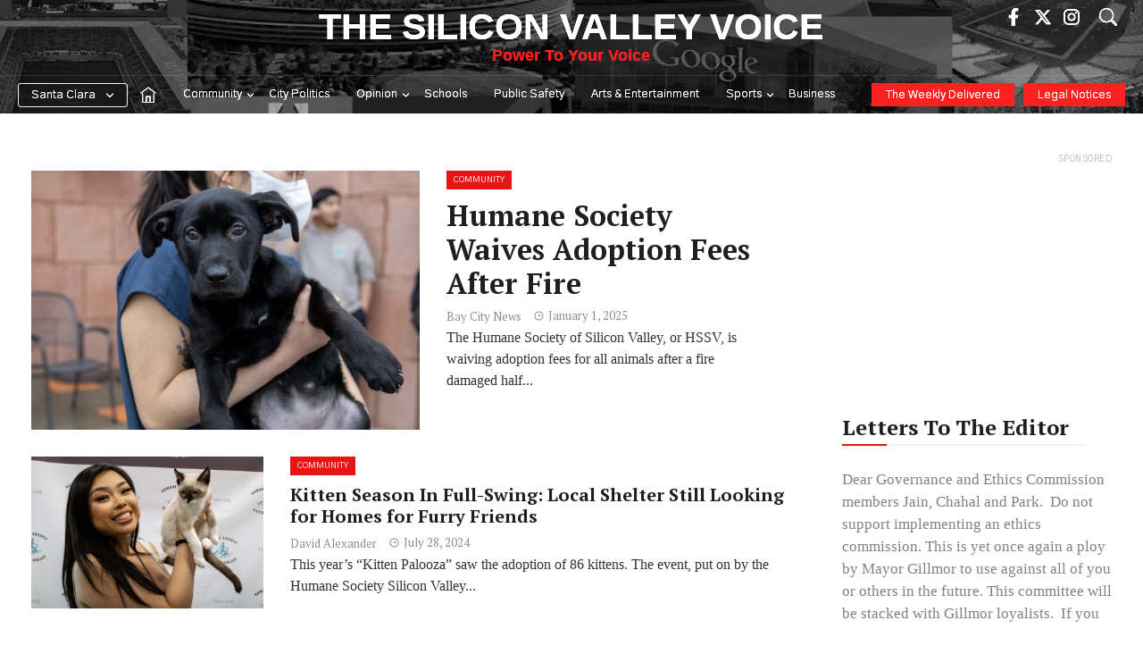

--- FILE ---
content_type: text/html; charset=UTF-8
request_url: https://www.svvoice.com/tag/milpitas/
body_size: 52727
content:
<!DOCTYPE html>
<html lang="en-US">
<head><meta charset="UTF-8"><script>if(navigator.userAgent.match(/MSIE|Internet Explorer/i)||navigator.userAgent.match(/Trident\/7\..*?rv:11/i)){var href=document.location.href;if(!href.match(/[?&]nowprocket/)){if(href.indexOf("?")==-1){if(href.indexOf("#")==-1){document.location.href=href+"?nowprocket=1"}else{document.location.href=href.replace("#","?nowprocket=1#")}}else{if(href.indexOf("#")==-1){document.location.href=href+"&nowprocket=1"}else{document.location.href=href.replace("#","&nowprocket=1#")}}}}</script><script>(()=>{class RocketLazyLoadScripts{constructor(){this.v="2.0.4",this.userEvents=["keydown","keyup","mousedown","mouseup","mousemove","mouseover","mouseout","touchmove","touchstart","touchend","touchcancel","wheel","click","dblclick","input"],this.attributeEvents=["onblur","onclick","oncontextmenu","ondblclick","onfocus","onmousedown","onmouseenter","onmouseleave","onmousemove","onmouseout","onmouseover","onmouseup","onmousewheel","onscroll","onsubmit"]}async t(){this.i(),this.o(),/iP(ad|hone)/.test(navigator.userAgent)&&this.h(),this.u(),this.l(this),this.m(),this.k(this),this.p(this),this._(),await Promise.all([this.R(),this.L()]),this.lastBreath=Date.now(),this.S(this),this.P(),this.D(),this.O(),this.M(),await this.C(this.delayedScripts.normal),await this.C(this.delayedScripts.defer),await this.C(this.delayedScripts.async),await this.T(),await this.F(),await this.j(),await this.A(),window.dispatchEvent(new Event("rocket-allScriptsLoaded")),this.everythingLoaded=!0,this.lastTouchEnd&&await new Promise(t=>setTimeout(t,500-Date.now()+this.lastTouchEnd)),this.I(),this.H(),this.U(),this.W()}i(){this.CSPIssue=sessionStorage.getItem("rocketCSPIssue"),document.addEventListener("securitypolicyviolation",t=>{this.CSPIssue||"script-src-elem"!==t.violatedDirective||"data"!==t.blockedURI||(this.CSPIssue=!0,sessionStorage.setItem("rocketCSPIssue",!0))},{isRocket:!0})}o(){window.addEventListener("pageshow",t=>{this.persisted=t.persisted,this.realWindowLoadedFired=!0},{isRocket:!0}),window.addEventListener("pagehide",()=>{this.onFirstUserAction=null},{isRocket:!0})}h(){let t;function e(e){t=e}window.addEventListener("touchstart",e,{isRocket:!0}),window.addEventListener("touchend",function i(o){o.changedTouches[0]&&t.changedTouches[0]&&Math.abs(o.changedTouches[0].pageX-t.changedTouches[0].pageX)<10&&Math.abs(o.changedTouches[0].pageY-t.changedTouches[0].pageY)<10&&o.timeStamp-t.timeStamp<200&&(window.removeEventListener("touchstart",e,{isRocket:!0}),window.removeEventListener("touchend",i,{isRocket:!0}),"INPUT"===o.target.tagName&&"text"===o.target.type||(o.target.dispatchEvent(new TouchEvent("touchend",{target:o.target,bubbles:!0})),o.target.dispatchEvent(new MouseEvent("mouseover",{target:o.target,bubbles:!0})),o.target.dispatchEvent(new PointerEvent("click",{target:o.target,bubbles:!0,cancelable:!0,detail:1,clientX:o.changedTouches[0].clientX,clientY:o.changedTouches[0].clientY})),event.preventDefault()))},{isRocket:!0})}q(t){this.userActionTriggered||("mousemove"!==t.type||this.firstMousemoveIgnored?"keyup"===t.type||"mouseover"===t.type||"mouseout"===t.type||(this.userActionTriggered=!0,this.onFirstUserAction&&this.onFirstUserAction()):this.firstMousemoveIgnored=!0),"click"===t.type&&t.preventDefault(),t.stopPropagation(),t.stopImmediatePropagation(),"touchstart"===this.lastEvent&&"touchend"===t.type&&(this.lastTouchEnd=Date.now()),"click"===t.type&&(this.lastTouchEnd=0),this.lastEvent=t.type,t.composedPath&&t.composedPath()[0].getRootNode()instanceof ShadowRoot&&(t.rocketTarget=t.composedPath()[0]),this.savedUserEvents.push(t)}u(){this.savedUserEvents=[],this.userEventHandler=this.q.bind(this),this.userEvents.forEach(t=>window.addEventListener(t,this.userEventHandler,{passive:!1,isRocket:!0})),document.addEventListener("visibilitychange",this.userEventHandler,{isRocket:!0})}U(){this.userEvents.forEach(t=>window.removeEventListener(t,this.userEventHandler,{passive:!1,isRocket:!0})),document.removeEventListener("visibilitychange",this.userEventHandler,{isRocket:!0}),this.savedUserEvents.forEach(t=>{(t.rocketTarget||t.target).dispatchEvent(new window[t.constructor.name](t.type,t))})}m(){const t="return false",e=Array.from(this.attributeEvents,t=>"data-rocket-"+t),i="["+this.attributeEvents.join("],[")+"]",o="[data-rocket-"+this.attributeEvents.join("],[data-rocket-")+"]",s=(e,i,o)=>{o&&o!==t&&(e.setAttribute("data-rocket-"+i,o),e["rocket"+i]=new Function("event",o),e.setAttribute(i,t))};new MutationObserver(t=>{for(const n of t)"attributes"===n.type&&(n.attributeName.startsWith("data-rocket-")||this.everythingLoaded?n.attributeName.startsWith("data-rocket-")&&this.everythingLoaded&&this.N(n.target,n.attributeName.substring(12)):s(n.target,n.attributeName,n.target.getAttribute(n.attributeName))),"childList"===n.type&&n.addedNodes.forEach(t=>{if(t.nodeType===Node.ELEMENT_NODE)if(this.everythingLoaded)for(const i of[t,...t.querySelectorAll(o)])for(const t of i.getAttributeNames())e.includes(t)&&this.N(i,t.substring(12));else for(const e of[t,...t.querySelectorAll(i)])for(const t of e.getAttributeNames())this.attributeEvents.includes(t)&&s(e,t,e.getAttribute(t))})}).observe(document,{subtree:!0,childList:!0,attributeFilter:[...this.attributeEvents,...e]})}I(){this.attributeEvents.forEach(t=>{document.querySelectorAll("[data-rocket-"+t+"]").forEach(e=>{this.N(e,t)})})}N(t,e){const i=t.getAttribute("data-rocket-"+e);i&&(t.setAttribute(e,i),t.removeAttribute("data-rocket-"+e))}k(t){Object.defineProperty(HTMLElement.prototype,"onclick",{get(){return this.rocketonclick||null},set(e){this.rocketonclick=e,this.setAttribute(t.everythingLoaded?"onclick":"data-rocket-onclick","this.rocketonclick(event)")}})}S(t){function e(e,i){let o=e[i];e[i]=null,Object.defineProperty(e,i,{get:()=>o,set(s){t.everythingLoaded?o=s:e["rocket"+i]=o=s}})}e(document,"onreadystatechange"),e(window,"onload"),e(window,"onpageshow");try{Object.defineProperty(document,"readyState",{get:()=>t.rocketReadyState,set(e){t.rocketReadyState=e},configurable:!0}),document.readyState="loading"}catch(t){console.log("WPRocket DJE readyState conflict, bypassing")}}l(t){this.originalAddEventListener=EventTarget.prototype.addEventListener,this.originalRemoveEventListener=EventTarget.prototype.removeEventListener,this.savedEventListeners=[],EventTarget.prototype.addEventListener=function(e,i,o){o&&o.isRocket||!t.B(e,this)&&!t.userEvents.includes(e)||t.B(e,this)&&!t.userActionTriggered||e.startsWith("rocket-")||t.everythingLoaded?t.originalAddEventListener.call(this,e,i,o):(t.savedEventListeners.push({target:this,remove:!1,type:e,func:i,options:o}),"mouseenter"!==e&&"mouseleave"!==e||t.originalAddEventListener.call(this,e,t.savedUserEvents.push,o))},EventTarget.prototype.removeEventListener=function(e,i,o){o&&o.isRocket||!t.B(e,this)&&!t.userEvents.includes(e)||t.B(e,this)&&!t.userActionTriggered||e.startsWith("rocket-")||t.everythingLoaded?t.originalRemoveEventListener.call(this,e,i,o):t.savedEventListeners.push({target:this,remove:!0,type:e,func:i,options:o})}}J(t,e){this.savedEventListeners=this.savedEventListeners.filter(i=>{let o=i.type,s=i.target||window;return e!==o||t!==s||(this.B(o,s)&&(i.type="rocket-"+o),this.$(i),!1)})}H(){EventTarget.prototype.addEventListener=this.originalAddEventListener,EventTarget.prototype.removeEventListener=this.originalRemoveEventListener,this.savedEventListeners.forEach(t=>this.$(t))}$(t){t.remove?this.originalRemoveEventListener.call(t.target,t.type,t.func,t.options):this.originalAddEventListener.call(t.target,t.type,t.func,t.options)}p(t){let e;function i(e){return t.everythingLoaded?e:e.split(" ").map(t=>"load"===t||t.startsWith("load.")?"rocket-jquery-load":t).join(" ")}function o(o){function s(e){const s=o.fn[e];o.fn[e]=o.fn.init.prototype[e]=function(){return this[0]===window&&t.userActionTriggered&&("string"==typeof arguments[0]||arguments[0]instanceof String?arguments[0]=i(arguments[0]):"object"==typeof arguments[0]&&Object.keys(arguments[0]).forEach(t=>{const e=arguments[0][t];delete arguments[0][t],arguments[0][i(t)]=e})),s.apply(this,arguments),this}}if(o&&o.fn&&!t.allJQueries.includes(o)){const e={DOMContentLoaded:[],"rocket-DOMContentLoaded":[]};for(const t in e)document.addEventListener(t,()=>{e[t].forEach(t=>t())},{isRocket:!0});o.fn.ready=o.fn.init.prototype.ready=function(i){function s(){parseInt(o.fn.jquery)>2?setTimeout(()=>i.bind(document)(o)):i.bind(document)(o)}return"function"==typeof i&&(t.realDomReadyFired?!t.userActionTriggered||t.fauxDomReadyFired?s():e["rocket-DOMContentLoaded"].push(s):e.DOMContentLoaded.push(s)),o([])},s("on"),s("one"),s("off"),t.allJQueries.push(o)}e=o}t.allJQueries=[],o(window.jQuery),Object.defineProperty(window,"jQuery",{get:()=>e,set(t){o(t)}})}P(){const t=new Map;document.write=document.writeln=function(e){const i=document.currentScript,o=document.createRange(),s=i.parentElement;let n=t.get(i);void 0===n&&(n=i.nextSibling,t.set(i,n));const c=document.createDocumentFragment();o.setStart(c,0),c.appendChild(o.createContextualFragment(e)),s.insertBefore(c,n)}}async R(){return new Promise(t=>{this.userActionTriggered?t():this.onFirstUserAction=t})}async L(){return new Promise(t=>{document.addEventListener("DOMContentLoaded",()=>{this.realDomReadyFired=!0,t()},{isRocket:!0})})}async j(){return this.realWindowLoadedFired?Promise.resolve():new Promise(t=>{window.addEventListener("load",t,{isRocket:!0})})}M(){this.pendingScripts=[];this.scriptsMutationObserver=new MutationObserver(t=>{for(const e of t)e.addedNodes.forEach(t=>{"SCRIPT"!==t.tagName||t.noModule||t.isWPRocket||this.pendingScripts.push({script:t,promise:new Promise(e=>{const i=()=>{const i=this.pendingScripts.findIndex(e=>e.script===t);i>=0&&this.pendingScripts.splice(i,1),e()};t.addEventListener("load",i,{isRocket:!0}),t.addEventListener("error",i,{isRocket:!0}),setTimeout(i,1e3)})})})}),this.scriptsMutationObserver.observe(document,{childList:!0,subtree:!0})}async F(){await this.X(),this.pendingScripts.length?(await this.pendingScripts[0].promise,await this.F()):this.scriptsMutationObserver.disconnect()}D(){this.delayedScripts={normal:[],async:[],defer:[]},document.querySelectorAll("script[type$=rocketlazyloadscript]").forEach(t=>{t.hasAttribute("data-rocket-src")?t.hasAttribute("async")&&!1!==t.async?this.delayedScripts.async.push(t):t.hasAttribute("defer")&&!1!==t.defer||"module"===t.getAttribute("data-rocket-type")?this.delayedScripts.defer.push(t):this.delayedScripts.normal.push(t):this.delayedScripts.normal.push(t)})}async _(){await this.L();let t=[];document.querySelectorAll("script[type$=rocketlazyloadscript][data-rocket-src]").forEach(e=>{let i=e.getAttribute("data-rocket-src");if(i&&!i.startsWith("data:")){i.startsWith("//")&&(i=location.protocol+i);try{const o=new URL(i).origin;o!==location.origin&&t.push({src:o,crossOrigin:e.crossOrigin||"module"===e.getAttribute("data-rocket-type")})}catch(t){}}}),t=[...new Map(t.map(t=>[JSON.stringify(t),t])).values()],this.Y(t,"preconnect")}async G(t){if(await this.K(),!0!==t.noModule||!("noModule"in HTMLScriptElement.prototype))return new Promise(e=>{let i;function o(){(i||t).setAttribute("data-rocket-status","executed"),e()}try{if(navigator.userAgent.includes("Firefox/")||""===navigator.vendor||this.CSPIssue)i=document.createElement("script"),[...t.attributes].forEach(t=>{let e=t.nodeName;"type"!==e&&("data-rocket-type"===e&&(e="type"),"data-rocket-src"===e&&(e="src"),i.setAttribute(e,t.nodeValue))}),t.text&&(i.text=t.text),t.nonce&&(i.nonce=t.nonce),i.hasAttribute("src")?(i.addEventListener("load",o,{isRocket:!0}),i.addEventListener("error",()=>{i.setAttribute("data-rocket-status","failed-network"),e()},{isRocket:!0}),setTimeout(()=>{i.isConnected||e()},1)):(i.text=t.text,o()),i.isWPRocket=!0,t.parentNode.replaceChild(i,t);else{const i=t.getAttribute("data-rocket-type"),s=t.getAttribute("data-rocket-src");i?(t.type=i,t.removeAttribute("data-rocket-type")):t.removeAttribute("type"),t.addEventListener("load",o,{isRocket:!0}),t.addEventListener("error",i=>{this.CSPIssue&&i.target.src.startsWith("data:")?(console.log("WPRocket: CSP fallback activated"),t.removeAttribute("src"),this.G(t).then(e)):(t.setAttribute("data-rocket-status","failed-network"),e())},{isRocket:!0}),s?(t.fetchPriority="high",t.removeAttribute("data-rocket-src"),t.src=s):t.src="data:text/javascript;base64,"+window.btoa(unescape(encodeURIComponent(t.text)))}}catch(i){t.setAttribute("data-rocket-status","failed-transform"),e()}});t.setAttribute("data-rocket-status","skipped")}async C(t){const e=t.shift();return e?(e.isConnected&&await this.G(e),this.C(t)):Promise.resolve()}O(){this.Y([...this.delayedScripts.normal,...this.delayedScripts.defer,...this.delayedScripts.async],"preload")}Y(t,e){this.trash=this.trash||[];let i=!0;var o=document.createDocumentFragment();t.forEach(t=>{const s=t.getAttribute&&t.getAttribute("data-rocket-src")||t.src;if(s&&!s.startsWith("data:")){const n=document.createElement("link");n.href=s,n.rel=e,"preconnect"!==e&&(n.as="script",n.fetchPriority=i?"high":"low"),t.getAttribute&&"module"===t.getAttribute("data-rocket-type")&&(n.crossOrigin=!0),t.crossOrigin&&(n.crossOrigin=t.crossOrigin),t.integrity&&(n.integrity=t.integrity),t.nonce&&(n.nonce=t.nonce),o.appendChild(n),this.trash.push(n),i=!1}}),document.head.appendChild(o)}W(){this.trash.forEach(t=>t.remove())}async T(){try{document.readyState="interactive"}catch(t){}this.fauxDomReadyFired=!0;try{await this.K(),this.J(document,"readystatechange"),document.dispatchEvent(new Event("rocket-readystatechange")),await this.K(),document.rocketonreadystatechange&&document.rocketonreadystatechange(),await this.K(),this.J(document,"DOMContentLoaded"),document.dispatchEvent(new Event("rocket-DOMContentLoaded")),await this.K(),this.J(window,"DOMContentLoaded"),window.dispatchEvent(new Event("rocket-DOMContentLoaded"))}catch(t){console.error(t)}}async A(){try{document.readyState="complete"}catch(t){}try{await this.K(),this.J(document,"readystatechange"),document.dispatchEvent(new Event("rocket-readystatechange")),await this.K(),document.rocketonreadystatechange&&document.rocketonreadystatechange(),await this.K(),this.J(window,"load"),window.dispatchEvent(new Event("rocket-load")),await this.K(),window.rocketonload&&window.rocketonload(),await this.K(),this.allJQueries.forEach(t=>t(window).trigger("rocket-jquery-load")),await this.K(),this.J(window,"pageshow");const t=new Event("rocket-pageshow");t.persisted=this.persisted,window.dispatchEvent(t),await this.K(),window.rocketonpageshow&&window.rocketonpageshow({persisted:this.persisted})}catch(t){console.error(t)}}async K(){Date.now()-this.lastBreath>45&&(await this.X(),this.lastBreath=Date.now())}async X(){return document.hidden?new Promise(t=>setTimeout(t)):new Promise(t=>requestAnimationFrame(t))}B(t,e){return e===document&&"readystatechange"===t||(e===document&&"DOMContentLoaded"===t||(e===window&&"DOMContentLoaded"===t||(e===window&&"load"===t||e===window&&"pageshow"===t)))}static run(){(new RocketLazyLoadScripts).t()}}RocketLazyLoadScripts.run()})();</script>
	
	<meta name='robots' content='index, follow, max-image-preview:large, max-snippet:-1, max-video-preview:-1' />
	<style>img:is([sizes="auto" i], [sizes^="auto," i]) { contain-intrinsic-size: 3000px 1500px }</style>
	<meta name="viewport" content="width=device-width, initial-scale=1">
	<!-- This site is optimized with the Yoast SEO Premium plugin v25.8 (Yoast SEO v25.8) - https://yoast.com/wordpress/plugins/seo/ -->
	<title>Milpitas - The Silicon Valley Voice</title>
<link data-rocket-preload as="style" href="https://fonts.googleapis.com/css?family=Gothic%20A1%3A100%2C200%2C300%2Cregular%2C500%2C600%2C700%2C800%2C900%7CPT%20Serif%3Aregular%2Citalic%2C700%2C700italic%7COswald%3A200%2C300%2Cregular%2C500%2C600%2C700&#038;display=swap" rel="preload">
<link href="https://fonts.googleapis.com/css?family=Gothic%20A1%3A100%2C200%2C300%2Cregular%2C500%2C600%2C700%2C800%2C900%7CPT%20Serif%3Aregular%2Citalic%2C700%2C700italic%7COswald%3A200%2C300%2Cregular%2C500%2C600%2C700&#038;display=swap" media="print" onload="this.media=&#039;all&#039;" rel="stylesheet">
<noscript><link rel="stylesheet" href="https://fonts.googleapis.com/css?family=Gothic%20A1%3A100%2C200%2C300%2Cregular%2C500%2C600%2C700%2C800%2C900%7CPT%20Serif%3Aregular%2Citalic%2C700%2C700italic%7COswald%3A200%2C300%2Cregular%2C500%2C600%2C700&#038;display=swap"></noscript>
	<link rel="canonical" href="https://www.svvoice.com/tag/milpitas/" />
	<meta property="og:locale" content="en_US" />
	<meta property="og:type" content="article" />
	<meta property="og:title" content="Milpitas Archives" />
	<meta property="og:url" content="https://www.svvoice.com/tag/milpitas/" />
	<meta property="og:site_name" content="The Silicon Valley Voice" />
	<meta property="og:image" content="https://cdn.svvoice.com/wp-content/uploads/2017/03/18011310/placeholder.png" />
	<meta property="og:image:width" content="250" />
	<meta property="og:image:height" content="200" />
	<meta property="og:image:type" content="image/png" />
	<meta name="twitter:card" content="summary_large_image" />
	<meta name="twitter:site" content="@thescweekly" />
	<script type="application/ld+json" class="yoast-schema-graph">{"@context":"https://schema.org","@graph":[{"@type":"CollectionPage","@id":"https://www.svvoice.com/tag/milpitas/","url":"https://www.svvoice.com/tag/milpitas/","name":"Milpitas - The Silicon Valley Voice","isPartOf":{"@id":"https://www.svvoice.com/#website"},"primaryImageOfPage":{"@id":"https://www.svvoice.com/tag/milpitas/#primaryimage"},"image":{"@id":"https://www.svvoice.com/tag/milpitas/#primaryimage"},"thumbnailUrl":"https://cdn.svvoice.com/wp-content/uploads/2024/12/31081330/BCN-20241217-HUMANESOCIETYFIRE-01.jpeg","breadcrumb":{"@id":"https://www.svvoice.com/tag/milpitas/#breadcrumb"},"inLanguage":"en-US"},{"@type":"ImageObject","inLanguage":"en-US","@id":"https://www.svvoice.com/tag/milpitas/#primaryimage","url":"https://cdn.svvoice.com/wp-content/uploads/2024/12/31081330/BCN-20241217-HUMANESOCIETYFIRE-01.jpeg","contentUrl":"https://cdn.svvoice.com/wp-content/uploads/2024/12/31081330/BCN-20241217-HUMANESOCIETYFIRE-01.jpeg","width":1633,"height":1116,"caption":"The Humane Society of Silicon Valley is waiving adoption fees as it tries to renovate the building after a fire in mid-December."},{"@type":"BreadcrumbList","@id":"https://www.svvoice.com/tag/milpitas/#breadcrumb","itemListElement":[{"@type":"ListItem","position":1,"name":"Home","item":"https://www.svvoice.com/"},{"@type":"ListItem","position":2,"name":"Milpitas"}]},{"@type":"WebSite","@id":"https://www.svvoice.com/#website","url":"https://www.svvoice.com/","name":"The Silicon Valley Voice","description":"Power To Your Voice","publisher":{"@id":"https://www.svvoice.com/#organization"},"potentialAction":[{"@type":"SearchAction","target":{"@type":"EntryPoint","urlTemplate":"https://www.svvoice.com/?s={search_term_string}"},"query-input":{"@type":"PropertyValueSpecification","valueRequired":true,"valueName":"search_term_string"}}],"inLanguage":"en-US"},{"@type":"Organization","@id":"https://www.svvoice.com/#organization","name":"Silicon Valley Voice","url":"https://www.svvoice.com/","logo":{"@type":"ImageObject","inLanguage":"en-US","@id":"https://www.svvoice.com/#/schema/logo/image/","url":"https://cdn.svvoice.com/wp-content/uploads/2025/07/03031420/download.png","contentUrl":"https://cdn.svvoice.com/wp-content/uploads/2025/07/03031420/download.png","width":24,"height":24,"caption":"Silicon Valley Voice"},"image":{"@id":"https://www.svvoice.com/#/schema/logo/image/"},"sameAs":["https://www.facebook.com/santaclaraweekly/","https://x.com/thescweekly","https://www.instagram.com/SCWeekly/"]}]}</script>
	<!-- / Yoast SEO Premium plugin. -->


<link rel='dns-prefetch' href='//www.svvoice.com' />
<link rel='dns-prefetch' href='//www.google.com' />
<link rel='dns-prefetch' href='//cdn.jsdelivr.net' />
<link href='https://fonts.gstatic.com' crossorigin rel='preconnect' />
<link href='https://fonts.googleapis.com' crossorigin rel='preconnect' />
<link rel="alternate" type="application/rss+xml" title="The Silicon Valley Voice &raquo; Feed" href="https://www.svvoice.com/feed/" />
<link rel="alternate" type="application/rss+xml" title="The Silicon Valley Voice &raquo; Comments Feed" href="https://www.svvoice.com/comments/feed/" />
<link rel="alternate" type="application/rss+xml" title="The Silicon Valley Voice &raquo; Milpitas Tag Feed" href="https://www.svvoice.com/tag/milpitas/feed/" />
<!-- www.svvoice.com is managing ads with Advanced Ads 2.0.9 – https://wpadvancedads.com/ --><!--noptimize--><script id="stag2-ready">
			window.advanced_ads_ready=function(e,a){a=a||"complete";var d=function(e){return"interactive"===a?"loading"!==e:"complete"===e};d(document.readyState)?e():document.addEventListener("readystatechange",(function(a){d(a.target.readyState)&&e()}),{once:"interactive"===a})},window.advanced_ads_ready_queue=window.advanced_ads_ready_queue||[];		</script>
		<!--/noptimize--><style id='wp-emoji-styles-inline-css'>

	img.wp-smiley, img.emoji {
		display: inline !important;
		border: none !important;
		box-shadow: none !important;
		height: 1em !important;
		width: 1em !important;
		margin: 0 0.07em !important;
		vertical-align: -0.1em !important;
		background: none !important;
		padding: 0 !important;
	}
</style>
<link rel='stylesheet' id='wp-block-library-css' href='https://www.svvoice.com/wp-includes/css/dist/block-library/style.min.css?ver=6.8.1' media='all' />
<style id='classic-theme-styles-inline-css'>
/*! This file is auto-generated */
.wp-block-button__link{color:#fff;background-color:#32373c;border-radius:9999px;box-shadow:none;text-decoration:none;padding:calc(.667em + 2px) calc(1.333em + 2px);font-size:1.125em}.wp-block-file__button{background:#32373c;color:#fff;text-decoration:none}
</style>
<style id='co-authors-plus-coauthors-style-inline-css'>
.wp-block-co-authors-plus-coauthors.is-layout-flow [class*=wp-block-co-authors-plus]{display:inline}

</style>
<style id='co-authors-plus-avatar-style-inline-css'>
.wp-block-co-authors-plus-avatar :where(img){height:auto;max-width:100%;vertical-align:bottom}.wp-block-co-authors-plus-coauthors.is-layout-flow .wp-block-co-authors-plus-avatar :where(img){vertical-align:middle}.wp-block-co-authors-plus-avatar:is(.alignleft,.alignright){display:table}.wp-block-co-authors-plus-avatar.aligncenter{display:table;margin-inline:auto}

</style>
<style id='co-authors-plus-image-style-inline-css'>
.wp-block-co-authors-plus-image{margin-bottom:0}.wp-block-co-authors-plus-image :where(img){height:auto;max-width:100%;vertical-align:bottom}.wp-block-co-authors-plus-coauthors.is-layout-flow .wp-block-co-authors-plus-image :where(img){vertical-align:middle}.wp-block-co-authors-plus-image:is(.alignfull,.alignwide) :where(img){width:100%}.wp-block-co-authors-plus-image:is(.alignleft,.alignright){display:table}.wp-block-co-authors-plus-image.aligncenter{display:table;margin-inline:auto}

</style>
<style id='global-styles-inline-css'>
:root{--wp--preset--aspect-ratio--square: 1;--wp--preset--aspect-ratio--4-3: 4/3;--wp--preset--aspect-ratio--3-4: 3/4;--wp--preset--aspect-ratio--3-2: 3/2;--wp--preset--aspect-ratio--2-3: 2/3;--wp--preset--aspect-ratio--16-9: 16/9;--wp--preset--aspect-ratio--9-16: 9/16;--wp--preset--color--black: #000000;--wp--preset--color--cyan-bluish-gray: #abb8c3;--wp--preset--color--white: #ffffff;--wp--preset--color--pale-pink: #f78da7;--wp--preset--color--vivid-red: #cf2e2e;--wp--preset--color--luminous-vivid-orange: #ff6900;--wp--preset--color--luminous-vivid-amber: #fcb900;--wp--preset--color--light-green-cyan: #7bdcb5;--wp--preset--color--vivid-green-cyan: #00d084;--wp--preset--color--pale-cyan-blue: #8ed1fc;--wp--preset--color--vivid-cyan-blue: #0693e3;--wp--preset--color--vivid-purple: #9b51e0;--wp--preset--color--contrast: var(--contrast);--wp--preset--color--contrast-2: var(--contrast-2);--wp--preset--color--contrast-3: var(--contrast-3);--wp--preset--color--base: var(--base);--wp--preset--color--base-2: var(--base-2);--wp--preset--color--base-3: var(--base-3);--wp--preset--color--accent: var(--accent);--wp--preset--color--accent-2: var(--accent-2);--wp--preset--color--global-color-9: var(--global-color-9);--wp--preset--color--global-color-10: var(--global-color-10);--wp--preset--color--global-color-footer: var(--global-color-footer);--wp--preset--gradient--vivid-cyan-blue-to-vivid-purple: linear-gradient(135deg,rgba(6,147,227,1) 0%,rgb(155,81,224) 100%);--wp--preset--gradient--light-green-cyan-to-vivid-green-cyan: linear-gradient(135deg,rgb(122,220,180) 0%,rgb(0,208,130) 100%);--wp--preset--gradient--luminous-vivid-amber-to-luminous-vivid-orange: linear-gradient(135deg,rgba(252,185,0,1) 0%,rgba(255,105,0,1) 100%);--wp--preset--gradient--luminous-vivid-orange-to-vivid-red: linear-gradient(135deg,rgba(255,105,0,1) 0%,rgb(207,46,46) 100%);--wp--preset--gradient--very-light-gray-to-cyan-bluish-gray: linear-gradient(135deg,rgb(238,238,238) 0%,rgb(169,184,195) 100%);--wp--preset--gradient--cool-to-warm-spectrum: linear-gradient(135deg,rgb(74,234,220) 0%,rgb(151,120,209) 20%,rgb(207,42,186) 40%,rgb(238,44,130) 60%,rgb(251,105,98) 80%,rgb(254,248,76) 100%);--wp--preset--gradient--blush-light-purple: linear-gradient(135deg,rgb(255,206,236) 0%,rgb(152,150,240) 100%);--wp--preset--gradient--blush-bordeaux: linear-gradient(135deg,rgb(254,205,165) 0%,rgb(254,45,45) 50%,rgb(107,0,62) 100%);--wp--preset--gradient--luminous-dusk: linear-gradient(135deg,rgb(255,203,112) 0%,rgb(199,81,192) 50%,rgb(65,88,208) 100%);--wp--preset--gradient--pale-ocean: linear-gradient(135deg,rgb(255,245,203) 0%,rgb(182,227,212) 50%,rgb(51,167,181) 100%);--wp--preset--gradient--electric-grass: linear-gradient(135deg,rgb(202,248,128) 0%,rgb(113,206,126) 100%);--wp--preset--gradient--midnight: linear-gradient(135deg,rgb(2,3,129) 0%,rgb(40,116,252) 100%);--wp--preset--font-size--small: 13px;--wp--preset--font-size--medium: 20px;--wp--preset--font-size--large: 36px;--wp--preset--font-size--x-large: 42px;--wp--preset--spacing--20: 0.44rem;--wp--preset--spacing--30: 0.67rem;--wp--preset--spacing--40: 1rem;--wp--preset--spacing--50: 1.5rem;--wp--preset--spacing--60: 2.25rem;--wp--preset--spacing--70: 3.38rem;--wp--preset--spacing--80: 5.06rem;--wp--preset--shadow--natural: 6px 6px 9px rgba(0, 0, 0, 0.2);--wp--preset--shadow--deep: 12px 12px 50px rgba(0, 0, 0, 0.4);--wp--preset--shadow--sharp: 6px 6px 0px rgba(0, 0, 0, 0.2);--wp--preset--shadow--outlined: 6px 6px 0px -3px rgba(255, 255, 255, 1), 6px 6px rgba(0, 0, 0, 1);--wp--preset--shadow--crisp: 6px 6px 0px rgba(0, 0, 0, 1);}:where(.is-layout-flex){gap: 0.5em;}:where(.is-layout-grid){gap: 0.5em;}body .is-layout-flex{display: flex;}.is-layout-flex{flex-wrap: wrap;align-items: center;}.is-layout-flex > :is(*, div){margin: 0;}body .is-layout-grid{display: grid;}.is-layout-grid > :is(*, div){margin: 0;}:where(.wp-block-columns.is-layout-flex){gap: 2em;}:where(.wp-block-columns.is-layout-grid){gap: 2em;}:where(.wp-block-post-template.is-layout-flex){gap: 1.25em;}:where(.wp-block-post-template.is-layout-grid){gap: 1.25em;}.has-black-color{color: var(--wp--preset--color--black) !important;}.has-cyan-bluish-gray-color{color: var(--wp--preset--color--cyan-bluish-gray) !important;}.has-white-color{color: var(--wp--preset--color--white) !important;}.has-pale-pink-color{color: var(--wp--preset--color--pale-pink) !important;}.has-vivid-red-color{color: var(--wp--preset--color--vivid-red) !important;}.has-luminous-vivid-orange-color{color: var(--wp--preset--color--luminous-vivid-orange) !important;}.has-luminous-vivid-amber-color{color: var(--wp--preset--color--luminous-vivid-amber) !important;}.has-light-green-cyan-color{color: var(--wp--preset--color--light-green-cyan) !important;}.has-vivid-green-cyan-color{color: var(--wp--preset--color--vivid-green-cyan) !important;}.has-pale-cyan-blue-color{color: var(--wp--preset--color--pale-cyan-blue) !important;}.has-vivid-cyan-blue-color{color: var(--wp--preset--color--vivid-cyan-blue) !important;}.has-vivid-purple-color{color: var(--wp--preset--color--vivid-purple) !important;}.has-black-background-color{background-color: var(--wp--preset--color--black) !important;}.has-cyan-bluish-gray-background-color{background-color: var(--wp--preset--color--cyan-bluish-gray) !important;}.has-white-background-color{background-color: var(--wp--preset--color--white) !important;}.has-pale-pink-background-color{background-color: var(--wp--preset--color--pale-pink) !important;}.has-vivid-red-background-color{background-color: var(--wp--preset--color--vivid-red) !important;}.has-luminous-vivid-orange-background-color{background-color: var(--wp--preset--color--luminous-vivid-orange) !important;}.has-luminous-vivid-amber-background-color{background-color: var(--wp--preset--color--luminous-vivid-amber) !important;}.has-light-green-cyan-background-color{background-color: var(--wp--preset--color--light-green-cyan) !important;}.has-vivid-green-cyan-background-color{background-color: var(--wp--preset--color--vivid-green-cyan) !important;}.has-pale-cyan-blue-background-color{background-color: var(--wp--preset--color--pale-cyan-blue) !important;}.has-vivid-cyan-blue-background-color{background-color: var(--wp--preset--color--vivid-cyan-blue) !important;}.has-vivid-purple-background-color{background-color: var(--wp--preset--color--vivid-purple) !important;}.has-black-border-color{border-color: var(--wp--preset--color--black) !important;}.has-cyan-bluish-gray-border-color{border-color: var(--wp--preset--color--cyan-bluish-gray) !important;}.has-white-border-color{border-color: var(--wp--preset--color--white) !important;}.has-pale-pink-border-color{border-color: var(--wp--preset--color--pale-pink) !important;}.has-vivid-red-border-color{border-color: var(--wp--preset--color--vivid-red) !important;}.has-luminous-vivid-orange-border-color{border-color: var(--wp--preset--color--luminous-vivid-orange) !important;}.has-luminous-vivid-amber-border-color{border-color: var(--wp--preset--color--luminous-vivid-amber) !important;}.has-light-green-cyan-border-color{border-color: var(--wp--preset--color--light-green-cyan) !important;}.has-vivid-green-cyan-border-color{border-color: var(--wp--preset--color--vivid-green-cyan) !important;}.has-pale-cyan-blue-border-color{border-color: var(--wp--preset--color--pale-cyan-blue) !important;}.has-vivid-cyan-blue-border-color{border-color: var(--wp--preset--color--vivid-cyan-blue) !important;}.has-vivid-purple-border-color{border-color: var(--wp--preset--color--vivid-purple) !important;}.has-vivid-cyan-blue-to-vivid-purple-gradient-background{background: var(--wp--preset--gradient--vivid-cyan-blue-to-vivid-purple) !important;}.has-light-green-cyan-to-vivid-green-cyan-gradient-background{background: var(--wp--preset--gradient--light-green-cyan-to-vivid-green-cyan) !important;}.has-luminous-vivid-amber-to-luminous-vivid-orange-gradient-background{background: var(--wp--preset--gradient--luminous-vivid-amber-to-luminous-vivid-orange) !important;}.has-luminous-vivid-orange-to-vivid-red-gradient-background{background: var(--wp--preset--gradient--luminous-vivid-orange-to-vivid-red) !important;}.has-very-light-gray-to-cyan-bluish-gray-gradient-background{background: var(--wp--preset--gradient--very-light-gray-to-cyan-bluish-gray) !important;}.has-cool-to-warm-spectrum-gradient-background{background: var(--wp--preset--gradient--cool-to-warm-spectrum) !important;}.has-blush-light-purple-gradient-background{background: var(--wp--preset--gradient--blush-light-purple) !important;}.has-blush-bordeaux-gradient-background{background: var(--wp--preset--gradient--blush-bordeaux) !important;}.has-luminous-dusk-gradient-background{background: var(--wp--preset--gradient--luminous-dusk) !important;}.has-pale-ocean-gradient-background{background: var(--wp--preset--gradient--pale-ocean) !important;}.has-electric-grass-gradient-background{background: var(--wp--preset--gradient--electric-grass) !important;}.has-midnight-gradient-background{background: var(--wp--preset--gradient--midnight) !important;}.has-small-font-size{font-size: var(--wp--preset--font-size--small) !important;}.has-medium-font-size{font-size: var(--wp--preset--font-size--medium) !important;}.has-large-font-size{font-size: var(--wp--preset--font-size--large) !important;}.has-x-large-font-size{font-size: var(--wp--preset--font-size--x-large) !important;}
:where(.wp-block-post-template.is-layout-flex){gap: 1.25em;}:where(.wp-block-post-template.is-layout-grid){gap: 1.25em;}
:where(.wp-block-columns.is-layout-flex){gap: 2em;}:where(.wp-block-columns.is-layout-grid){gap: 2em;}
:root :where(.wp-block-pullquote){font-size: 1.5em;line-height: 1.6;}
</style>
<link data-minify="1" rel='stylesheet' id='bsk-pdf-manager-pro-css-css' href='https://www.svvoice.com/wp-content/cache/min/1/wp-content/plugins/bsk-pdf-manager/css/bsk-pdf-manager-pro-v_1_0.css?ver=1762869888' media='all' />
<link data-minify="1" rel='stylesheet' id='ctct_form_styles-css' href='https://www.svvoice.com/wp-content/cache/background-css/1/www.svvoice.com/wp-content/cache/min/1/wp-content/plugins/constant-contact-forms/assets/css/style.css?ver=1762869888&wpr_t=1769095142' media='all' />
<link data-minify="1" rel='stylesheet' id='pmpro_frontend_base-css' href='https://www.svvoice.com/wp-content/cache/background-css/1/www.svvoice.com/wp-content/cache/min/1/wp-content/plugins/paid-memberships-pro/css/frontend/base.css?ver=1762869888&wpr_t=1769095142' media='all' />
<link data-minify="1" rel='stylesheet' id='bootstrap-css' href='https://www.svvoice.com/wp-content/cache/min/1/npm/bootstrap@4.6.2/dist/css/bootstrap.min.css?ver=1762869888' media='all' />
<link data-minify="1" rel='stylesheet' id='letters-to-editor-style-css' href='https://www.svvoice.com/wp-content/cache/background-css/1/www.svvoice.com/wp-content/cache/min/1/wp-content/plugins/svv-letters-to-editor/includes/style.css?ver=1762869888&wpr_t=1769095142' media='all' />
<link data-minify="1" rel='stylesheet' id='slick-slider-css-css' href='https://www.svvoice.com/wp-content/cache/min/1/wp-content/themes/generatepress_child/slick/slick.css?ver=1762869888' media='all' />
<link data-minify="1" rel='stylesheet' id='slick-theme-css-css' href='https://www.svvoice.com/wp-content/cache/background-css/1/www.svvoice.com/wp-content/cache/min/1/wp-content/themes/generatepress_child/slick/slick-theme.css?ver=1762869888&wpr_t=1769095142' media='all' />
<link rel='stylesheet' id='generate-style-css' href='https://www.svvoice.com/wp-content/themes/generatepress/assets/css/main.min.css?ver=3.6.0' media='all' />
<style id='generate-style-inline-css'>
body{background-color:var(--base-3);color:var(--contrast);}a{color:var(--accent);}a:hover, a:focus{text-decoration:underline;}.entry-title a, .site-branding a, a.button, .wp-block-button__link, .main-navigation a{text-decoration:none;}a:hover, a:focus, a:active{color:var(--contrast);}.grid-container{max-width:1240px;}.wp-block-group__inner-container{max-width:1240px;margin-left:auto;margin-right:auto;}.site-header .header-image{width:90px;}.generate-back-to-top{font-size:20px;border-radius:3px;position:fixed;bottom:30px;right:30px;line-height:40px;width:40px;text-align:center;z-index:10;transition:opacity 300ms ease-in-out;opacity:0.1;transform:translateY(1000px);}.generate-back-to-top__show{opacity:1;transform:translateY(0);}:root{--contrast:#222222;--contrast-2:#575760;--contrast-3:#b2b2be;--base:#f0f0f0;--base-2:#f7f8f9;--base-3:#ffffff;--accent:#0C4767;--accent-2:#566E3D;--global-color-9:#e51515;--global-color-10:rgba(0,0,0,0);--global-color-footer:rgba(20,20,22,1);}:root .has-contrast-color{color:var(--contrast);}:root .has-contrast-background-color{background-color:var(--contrast);}:root .has-contrast-2-color{color:var(--contrast-2);}:root .has-contrast-2-background-color{background-color:var(--contrast-2);}:root .has-contrast-3-color{color:var(--contrast-3);}:root .has-contrast-3-background-color{background-color:var(--contrast-3);}:root .has-base-color{color:var(--base);}:root .has-base-background-color{background-color:var(--base);}:root .has-base-2-color{color:var(--base-2);}:root .has-base-2-background-color{background-color:var(--base-2);}:root .has-base-3-color{color:var(--base-3);}:root .has-base-3-background-color{background-color:var(--base-3);}:root .has-accent-color{color:var(--accent);}:root .has-accent-background-color{background-color:var(--accent);}:root .has-accent-2-color{color:var(--accent-2);}:root .has-accent-2-background-color{background-color:var(--accent-2);}:root .has-global-color-9-color{color:var(--global-color-9);}:root .has-global-color-9-background-color{background-color:var(--global-color-9);}:root .has-global-color-10-color{color:var(--global-color-10);}:root .has-global-color-10-background-color{background-color:var(--global-color-10);}:root .has-global-color-footer-color{color:var(--global-color-footer);}:root .has-global-color-footer-background-color{background-color:var(--global-color-footer);}.gp-modal:not(.gp-modal--open):not(.gp-modal--transition){display:none;}.gp-modal--transition:not(.gp-modal--open){pointer-events:none;}.gp-modal-overlay:not(.gp-modal-overlay--open):not(.gp-modal--transition){display:none;}.gp-modal__overlay{display:none;position:fixed;top:0;left:0;right:0;bottom:0;background:rgba(0,0,0,0.2);display:flex;justify-content:center;align-items:center;z-index:10000;backdrop-filter:blur(3px);transition:opacity 500ms ease;opacity:0;}.gp-modal--open:not(.gp-modal--transition) .gp-modal__overlay{opacity:1;}.gp-modal__container{max-width:100%;max-height:100vh;transform:scale(0.9);transition:transform 500ms ease;padding:0 10px;}.gp-modal--open:not(.gp-modal--transition) .gp-modal__container{transform:scale(1);}.search-modal-fields{display:flex;}.gp-search-modal .gp-modal__overlay{align-items:flex-start;padding-top:25vh;background:var(--gp-search-modal-overlay-bg-color);}.search-modal-form{width:500px;max-width:100%;background-color:var(--gp-search-modal-bg-color);color:var(--gp-search-modal-text-color);}.search-modal-form .search-field, .search-modal-form .search-field:focus{width:100%;height:60px;background-color:transparent;border:0;appearance:none;color:currentColor;}.search-modal-fields button, .search-modal-fields button:active, .search-modal-fields button:focus, .search-modal-fields button:hover{background-color:transparent;border:0;color:currentColor;width:60px;}body, button, input, select, textarea{font-family:Times New Roman;}h2{font-family:PT Serif, serif;font-size:30px;}@media (max-width:768px){h2{font-size:22px;}}h1{font-family:PT Serif, serif;}h3{font-family:PT Serif, serif;font-weight:500;font-size:30px;}h6{font-family:PT Serif, serif;font-weight:400;text-transform:uppercase;font-size:13px;letter-spacing:1px;line-height:1em;margin-bottom:13px;}h4{font-family:PT Serif, serif;font-weight:600;text-transform:uppercase;font-size:19px;letter-spacing:1px;line-height:1.4em;margin-bottom:0px;}.main-navigation a, .main-navigation .menu-toggle, .main-navigation .menu-bar-items{font-family:Gothic A1, sans-serif;font-weight:normal;font-size:13px;}.main-navigation .main-nav ul ul li a{font-family:Gothic A1, sans-serif;font-weight:normal;font-size:13px;}.top-bar{background-color:#636363;color:#ffffff;}.top-bar a{color:#ffffff;}.top-bar a:hover{color:#303030;}.site-header{background-color:var(--base-2);}.main-title a,.main-title a:hover{color:var(--base-3);}.site-description{color:var(--contrast-2);}.main-navigation .main-nav ul li a, .main-navigation .menu-toggle, .main-navigation .menu-bar-items{color:var(--base-3);}.main-navigation .main-nav ul li:not([class*="current-menu-"]):hover > a, .main-navigation .main-nav ul li:not([class*="current-menu-"]):focus > a, .main-navigation .main-nav ul li.sfHover:not([class*="current-menu-"]) > a, .main-navigation .menu-bar-item:hover > a, .main-navigation .menu-bar-item.sfHover > a{color:var(--global-color-9);}button.menu-toggle:hover,button.menu-toggle:focus{color:var(--base-3);}.main-navigation .main-nav ul li[class*="current-menu-"] > a{color:var(--global-color-9);}.navigation-search input[type="search"],.navigation-search input[type="search"]:active, .navigation-search input[type="search"]:focus, .main-navigation .main-nav ul li.search-item.active > a, .main-navigation .menu-bar-items .search-item.active > a{color:var(--global-color-9);}.main-navigation ul ul{background-color:var(--base-3);}.main-navigation .main-nav ul ul li a{color:var(--contrast);}.main-navigation .main-nav ul ul li:not([class*="current-menu-"]):hover > a,.main-navigation .main-nav ul ul li:not([class*="current-menu-"]):focus > a, .main-navigation .main-nav ul ul li.sfHover:not([class*="current-menu-"]) > a{color:#ff0606;}.separate-containers .inside-article, .separate-containers .comments-area, .separate-containers .page-header, .one-container .container, .separate-containers .paging-navigation, .inside-page-header{background-color:var(--base-3);}.entry-title a{color:#333;}.entry-title a:hover{color:var(--contrast-2);}.entry-meta{color:var(--contrast-2);}.sidebar .widget{background-color:var(--base-3);}.footer-widgets{color:var(--base-3);background-color:var(--global-color-footer);}.footer-widgets a{color:var(--base-3);}.footer-widgets a:hover{color:var(--contrast-3);}.footer-widgets .widget-title{color:var(--base-3);}.site-info{color:var(--base-3);background-color:var(--global-color-footer);}.site-info a{color:var(--base-3);}.site-info a:hover{color:var(--contrast-3);}.footer-bar .widget_nav_menu .current-menu-item a{color:var(--contrast-3);}input[type="text"],input[type="email"],input[type="url"],input[type="password"],input[type="search"],input[type="tel"],input[type="number"],textarea,select{color:var(--contrast);background-color:var(--base-2);border-color:var(--base);}input[type="text"]:focus,input[type="email"]:focus,input[type="url"]:focus,input[type="password"]:focus,input[type="search"]:focus,input[type="tel"]:focus,input[type="number"]:focus,textarea:focus,select:focus{color:var(--contrast);background-color:var(--base-2);border-color:var(--contrast-3);}button,html input[type="button"],input[type="reset"],input[type="submit"],a.button,a.wp-block-button__link:not(.has-background){color:#ffffff;background-color:#55555e;}button:hover,html input[type="button"]:hover,input[type="reset"]:hover,input[type="submit"]:hover,a.button:hover,button:focus,html input[type="button"]:focus,input[type="reset"]:focus,input[type="submit"]:focus,a.button:focus,a.wp-block-button__link:not(.has-background):active,a.wp-block-button__link:not(.has-background):focus,a.wp-block-button__link:not(.has-background):hover{color:#ffffff;background-color:#3f4047;}a.generate-back-to-top{background-color:rgba( 0,0,0,0.4 );color:#ffffff;}a.generate-back-to-top:hover,a.generate-back-to-top:focus{background-color:rgba( 0,0,0,0.6 );color:#ffffff;}:root{--gp-search-modal-bg-color:var(--base-3);--gp-search-modal-text-color:var(--contrast);--gp-search-modal-overlay-bg-color:rgba(0,0,0,0.2);}@media (max-width: 768px){.main-navigation .menu-bar-item:hover > a, .main-navigation .menu-bar-item.sfHover > a{background:none;color:var(--base-3);}}.nav-below-header .main-navigation .inside-navigation.grid-container, .nav-above-header .main-navigation .inside-navigation.grid-container{padding:0px 27px 0px 27px;}.separate-containers .inside-article, .separate-containers .comments-area, .separate-containers .page-header, .separate-containers .paging-navigation, .one-container .site-content, .inside-page-header{padding:40px 0px 40px 0px;}.site-main .wp-block-group__inner-container{padding:40px 0px 40px 0px;}.separate-containers .paging-navigation{padding-top:20px;padding-bottom:20px;}.entry-content .alignwide, body:not(.no-sidebar) .entry-content .alignfull{margin-left:-0px;width:calc(100% + 0px);max-width:calc(100% + 0px);}.one-container.right-sidebar .site-main,.one-container.both-right .site-main{margin-right:0px;}.one-container.left-sidebar .site-main,.one-container.both-left .site-main{margin-left:0px;}.one-container.both-sidebars .site-main{margin:0px;}.main-navigation .main-nav ul li a,.menu-toggle,.main-navigation .menu-bar-item > a{padding-left:13px;padding-right:13px;}.main-navigation .main-nav ul ul li a{padding:10px 13px 10px 13px;}.rtl .menu-item-has-children .dropdown-menu-toggle{padding-left:13px;}.menu-item-has-children .dropdown-menu-toggle{padding-right:13px;}.rtl .main-navigation .main-nav ul li.menu-item-has-children > a{padding-right:13px;}@media (max-width:768px){.separate-containers .inside-article, .separate-containers .comments-area, .separate-containers .page-header, .separate-containers .paging-navigation, .one-container .site-content, .inside-page-header{padding:30px 10px 30px 10px;}.site-main .wp-block-group__inner-container{padding:30px 10px 30px 10px;}.inside-top-bar{padding-right:30px;padding-left:30px;}.inside-header{padding-top:20px;padding-right:30px;padding-bottom:20px;padding-left:30px;}.widget-area .widget{padding-top:30px;padding-right:30px;padding-bottom:30px;padding-left:30px;}.footer-widgets-container{padding-top:30px;padding-right:30px;padding-bottom:30px;padding-left:30px;}.inside-site-info{padding-right:30px;padding-left:30px;}.entry-content .alignwide, body:not(.no-sidebar) .entry-content .alignfull{margin-left:-10px;width:calc(100% + 20px);max-width:calc(100% + 20px);}.one-container .site-main .paging-navigation{margin-bottom:20px;}}/* End cached CSS */.is-right-sidebar{width:25%;}.is-left-sidebar{width:25%;}.site-content .content-area{width:75%;}@media (max-width: 768px){.main-navigation .menu-toggle,.sidebar-nav-mobile:not(#sticky-placeholder){display:block;}.main-navigation ul,.gen-sidebar-nav,.main-navigation:not(.slideout-navigation):not(.toggled) .main-nav > ul,.has-inline-mobile-toggle #site-navigation .inside-navigation > *:not(.navigation-search):not(.main-nav){display:none;}.nav-align-right .inside-navigation,.nav-align-center .inside-navigation{justify-content:space-between;}.has-inline-mobile-toggle .mobile-menu-control-wrapper{display:flex;flex-wrap:wrap;}.has-inline-mobile-toggle .inside-header{flex-direction:row;text-align:left;flex-wrap:wrap;}.has-inline-mobile-toggle .header-widget,.has-inline-mobile-toggle #site-navigation{flex-basis:100%;}.nav-float-left .has-inline-mobile-toggle #site-navigation{order:10;}}
.dynamic-author-image-rounded{border-radius:100%;}.dynamic-featured-image, .dynamic-author-image{vertical-align:middle;}.one-container.blog .dynamic-content-template:not(:last-child), .one-container.archive .dynamic-content-template:not(:last-child){padding-bottom:0px;}.dynamic-entry-excerpt > p:last-child{margin-bottom:0px;}
.main-navigation .main-nav ul li a,.menu-toggle,.main-navigation .menu-bar-item > a{transition: line-height 300ms ease}.main-navigation.toggled .main-nav > ul{background-color: }.sticky-enabled .gen-sidebar-nav.is_stuck .main-navigation {margin-bottom: 0px;}.sticky-enabled .gen-sidebar-nav.is_stuck {z-index: 500;}.sticky-enabled .main-navigation.is_stuck {box-shadow: 0 2px 2px -2px rgba(0, 0, 0, .2);}.navigation-stick:not(.gen-sidebar-nav) {left: 0;right: 0;width: 100% !important;}@media (max-width: 768px){#sticky-placeholder{height:0;overflow:hidden;}.has-inline-mobile-toggle #site-navigation.toggled{margin-top:0;}.has-inline-mobile-menu #site-navigation.toggled .main-nav > ul{top:1.5em;}}.nav-float-right .navigation-stick {width: 100% !important;left: 0;}.nav-float-right .navigation-stick .navigation-branding {margin-right: auto;}.main-navigation.has-sticky-branding:not(.grid-container) .inside-navigation:not(.grid-container) .navigation-branding{margin-left: 10px;}.main-navigation.navigation-stick.has-sticky-branding .inside-navigation.grid-container{padding-left:40px;padding-right:40px;}@media (max-width:768px){.main-navigation.navigation-stick.has-sticky-branding .inside-navigation.grid-container{padding-left:0;padding-right:0;}}
</style>
<link data-minify="1" rel='stylesheet' id='generate-child-css' href='https://www.svvoice.com/wp-content/cache/min/1/wp-content/themes/generatepress_child/style.css?ver=1762869888' media='all' />

<style id='akismet-widget-style-inline-css'>

			.a-stats {
				--akismet-color-mid-green: #357b49;
				--akismet-color-white: #fff;
				--akismet-color-light-grey: #f6f7f7;

				max-width: 350px;
				width: auto;
			}

			.a-stats * {
				all: unset;
				box-sizing: border-box;
			}

			.a-stats strong {
				font-weight: 600;
			}

			.a-stats a.a-stats__link,
			.a-stats a.a-stats__link:visited,
			.a-stats a.a-stats__link:active {
				background: var(--akismet-color-mid-green);
				border: none;
				box-shadow: none;
				border-radius: 8px;
				color: var(--akismet-color-white);
				cursor: pointer;
				display: block;
				font-family: -apple-system, BlinkMacSystemFont, 'Segoe UI', 'Roboto', 'Oxygen-Sans', 'Ubuntu', 'Cantarell', 'Helvetica Neue', sans-serif;
				font-weight: 500;
				padding: 12px;
				text-align: center;
				text-decoration: none;
				transition: all 0.2s ease;
			}

			/* Extra specificity to deal with TwentyTwentyOne focus style */
			.widget .a-stats a.a-stats__link:focus {
				background: var(--akismet-color-mid-green);
				color: var(--akismet-color-white);
				text-decoration: none;
			}

			.a-stats a.a-stats__link:hover {
				filter: brightness(110%);
				box-shadow: 0 4px 12px rgba(0, 0, 0, 0.06), 0 0 2px rgba(0, 0, 0, 0.16);
			}

			.a-stats .count {
				color: var(--akismet-color-white);
				display: block;
				font-size: 1.5em;
				line-height: 1.4;
				padding: 0 13px;
				white-space: nowrap;
			}
		
</style>
<link data-minify="1" rel='stylesheet' id='heateor_sss_frontend_css-css' href='https://www.svvoice.com/wp-content/cache/background-css/1/www.svvoice.com/wp-content/cache/min/1/wp-content/plugins/sassy-social-share/public/css/sassy-social-share-public.css?ver=1762869888&wpr_t=1769095142' media='all' />
<style id='heateor_sss_frontend_css-inline-css'>
.heateor_sss_button_instagram span.heateor_sss_svg,a.heateor_sss_instagram span.heateor_sss_svg{background:radial-gradient(circle at 30% 107%,#fdf497 0,#fdf497 5%,#fd5949 45%,#d6249f 60%,#285aeb 90%)}.heateor_sss_horizontal_sharing .heateor_sss_svg,.heateor_sss_standard_follow_icons_container .heateor_sss_svg{color:#fff;border-width:0px;border-style:solid;border-color:transparent}.heateor_sss_horizontal_sharing .heateorSssTCBackground{color:#666}.heateor_sss_horizontal_sharing span.heateor_sss_svg:hover,.heateor_sss_standard_follow_icons_container span.heateor_sss_svg:hover{border-color:transparent;}.heateor_sss_vertical_sharing span.heateor_sss_svg,.heateor_sss_floating_follow_icons_container span.heateor_sss_svg{color:#fff;border-width:0px;border-style:solid;border-color:transparent;}.heateor_sss_vertical_sharing .heateorSssTCBackground{color:#666;}.heateor_sss_vertical_sharing span.heateor_sss_svg:hover,.heateor_sss_floating_follow_icons_container span.heateor_sss_svg:hover{border-color:transparent;}div.heateor_sss_horizontal_sharing .heateor_sss_square_count{float:left;margin:0 8px;line-height:32px;}div.heateor_sss_vertical_sharing .heateor_sss_square_count{float:right;margin:0 8px;line-height:32px;}@media screen and (max-width:783px) {.heateor_sss_vertical_sharing{display:none!important}}
</style>
<link data-minify="1" rel='stylesheet' id='generateblocks-global-css' href='https://www.svvoice.com/wp-content/cache/min/1/wp-content/uploads/generateblocks/style-global.css?ver=1762869888' media='all' />
<style id='generateblocks-inline-css'>
:root{--gb-container-width:1240px;}.gb-container .wp-block-image img{vertical-align:middle;}.gb-grid-wrapper .wp-block-image{margin-bottom:0;}.gb-highlight{background:none;}.gb-shape{line-height:0;}.gb-container-link{position:absolute;top:0;right:0;bottom:0;left:0;z-index:99;}.gb-element-0cd834a1{background-blend-mode:normal;background-image:var(--wpr-bg-28c2e78f-2b52-4334-95b2-be7d2113df4a);background-position:50% 50%;background-repeat:no-repeat;background-size:cover}@media (max-width:767px){.gb-element-0cd834a1{padding-left:0px;padding-right:0px}}@media (max-width:767px){.gb-element-8843fc5b{align-items:center;display:flex;justify-content:flex-end;padding-bottom:0px;padding-right:20px;padding-top:15px}}.gb-element-d997b397{border-left-style:solid;border-left-width:0px;border-right-style:solid;border-right-width:0px;border-top-style:solid;border-top-width:0px;margin-left:auto;margin-right:auto;padding-left:20px;padding-right:20px;border-bottom:1px solid #fff1}@media (max-width:767px){.gb-element-d997b397{margin-left:0px;margin-right:0px;padding-left:0px;padding-right:0px}}.gb-element-bfe2b095{margin-left:auto;margin-right:auto;max-width:var(--gb-container-width)}@media (max-width:767px){.gb-element-bfe2b095{margin-left:0px;margin-right:0px}}.gb-element-8b95275d{align-items:center;column-gap:1em;display:flex;grid-template-columns:1fr 3fr 1fr;justify-content:space-between;row-gap:1em}@media (max-width:767px){.gb-element-8b95275d{column-gap:0px;grid-template-columns:1fr 8fr 1fr;row-gap:0px}}@media (max-width:767px){.gb-element-71227bc3{align-items:center;display:flex;justify-content:flex-start}}.gb-element-9b4035ae{padding:10px 15px}@media (max-width:767px){.gb-element-9b4035ae{padding-left:0px;padding-right:0px}}.gb-element-d236f75a{display:flex;justify-content:flex-end;margin-right:20px;text-align:right}@media (max-width:767px){.gb-element-d236f75a{align-items:center;display:flex;justify-content:flex-end}}.gb-element-ced3fae4{background-blend-mode:normal;background-image:var(--inline-bg-image);background-position:50% 50%;background-repeat:no-repeat;background-size:cover;padding-left:0px;padding-right:0px}.gb-element-d377e0cc{border-left-style:solid;border-left-width:0px;border-right-style:solid;border-right-width:0px;border-top-style:solid;border-top-width:0px;margin-left:auto;margin-right:auto;padding-left:20px;padding-right:20px;border-bottom:1px solid #fff1}.gb-element-d419e4a5{margin-left:auto;margin-right:auto;max-width:var(--gb-container-width)}.gb-element-cc646e24{column-gap:1em;display:grid;grid-template-columns:1fr 3fr 1fr;row-gap:1em}@media (max-width:767px){.gb-element-cc646e24{grid-template-columns:1fr}}.gb-element-d30ce806{padding:10px 15px}.gb-element-2760c763{text-align:right}.gb-element-e9194915{margin-left:auto;margin-right:auto;max-width:var(--gb-container-width);padding-left:20px;padding-right:20px}.gb-element-51078715{display:flex;justify-content:flex-end}.gb-element-5d148996{background-color:var(--global-color-footer);padding-bottom:30px;padding-top:30px}@media (max-width:767px){.gb-element-5d148996{padding-left:20px;padding-right:20px}}.gb-element-4fcb897b{margin-left:auto;margin-right:auto;max-width:var(--gb-container-width)}.gb-element-9ccbfb47{align-items:flex-start;column-gap:1em;display:grid;grid-template-columns:repeat(4,minmax(0,1fr));justify-content:center;row-gap:1em}@media (max-width:767px){.gb-element-9ccbfb47{grid-template-columns:1fr}}.gb-element-502c38f3{color:var(--base-3)}.gb-element-502c38f3 a{color:var(--base-3)}.gb-element-f0ff17ef{align-items:stretch;display:flex;flex-direction:column;justify-content:flex-start;justify-items:center;justify-self:center;margin-top:50px;row-gap:20px}.gb-element-26469939{background-color:#0f0f10}@media (max-width:767px){.gb-element-26469939{padding-left:20px;padding-right:20px}}.gb-element-c603717f{margin-left:auto;margin-right:auto;max-width:var(--gb-container-width)}.gb-element-56b2f5ac{align-items:center;column-gap:1em;display:grid;grid-template-columns:repeat(2,minmax(0,1fr));row-gap:1em}@media (max-width:767px){.gb-element-56b2f5ac{grid-template-columns:1fr}}.gb-element-35910d3f{align-items:center;display:flex;padding-top:20px}.gb-element-6d197985{text-align:right}@media (max-width:767px){.gb-element-6d197985{text-align:center}}@media (max-width:767px){.gb-element-07e5f0cb{padding-left:0px;padding-right:0px}}.gb-element-219d32ba{margin-left:auto;margin-right:auto;max-width:var(--gb-container-width);padding-right:20px}@media (max-width:767px){.gb-element-219d32ba{padding-left:0px;padding-right:0px}}.gb-element-2f372f92{width:30%}.gb-element-2f372f92:hover{position:relative;cursor:pointer}@media (max-width:767px){.gb-element-2f372f92{width:50%}}.gb-element-cce32c42{height:181px;min-height:181px;padding-left:30px;width:70%}@media (max-width:767px){.gb-element-cce32c42{height:auto;margin-bottom:10px;min-height:auto;padding-left:10px;width:50%}}.gb-element-0314af3c{align-items:center;column-gap:10px;display:flex;justify-content:center;margin-top:20px;row-gap:10px}.gb-element-153841ea{display:none}.gb-element-df2ca6e2{margin-left:auto;margin-right:auto;max-width:var(--gb-container-width)}.gb-element-60ca8c64{text-align:right}.gb-element-48033120{margin-bottom:30px;margin-top:20px}.gb-element-1ff1f4db{margin-bottom:30px}.gb-element-2b029ab5{max-width:var(--gb-container-width);margin:30px auto}.gb-text-f635193a{align-items:center;background-color:var(--global-color-9);border-bottom-style:solid;border-bottom-width:0px;border-left-style:solid;border-left-width:0px;border-right-style:solid;border-right-width:0px;border-top-style:solid;border-top-width:0px;color:#ffffff;display:inline-flex;font-size:13px;margin-right:10px;text-decoration:none;border-radius:0px;padding:0.2rem 1rem}.gb-text-f635193a:is(:hover,:focus){background-color:#de1717;color:#ffffff}.gb-text-7c41ac81{align-items:center;background-color:var(--global-color-9);border-bottom-style:solid;border-bottom-width:0px;border-left-style:solid;border-left-width:0px;border-right-style:solid;border-right-width:0px;border-top-style:solid;border-top-width:0px;color:#ffffff;display:inline-flex;font-size:13px;margin-right:0px;text-decoration:none;border-radius:0px;padding:0.2rem 1rem}.gb-text-7c41ac81:is(:hover,:focus){background-color:#de1717;color:#ffffff}.gb-text-3e4cbbc4{color:var(--base-3);font-family:Arial;font-size:41px;font-weight:bold;line-height:1;margin-bottom:0px;text-align:center}.gb-text-3e4cbbc4 a{text-transform:uppercase}@media (max-width:767px){.gb-text-3e4cbbc4{font-size:20px}}.gb-text-0b2c42cd{color:#dc0d0d;font-weight:700;line-height:1.3;margin-bottom:0px;text-align:center}.gb-text-07b5394f{align-items:center;color:#ffffff;column-gap:0.5em;display:inline-flex;margin-right:0px;text-decoration:none;padding:0.5em}.gb-text-07b5394f:is(:hover,:focus){color:var(--global-color-9)}.gb-text-07b5394f .gb-shape svg{width:1em;height:1em;fill:currentColor}.gb-text-a7c2a4b5{color:var(--base-3);font-family:Arial;font-size:41px;font-weight:bold;line-height:1;margin-bottom:0px;text-align:center}.gb-text-a7c2a4b5:is(:hover,:focus){color:var(--base-3)}.gb-text-a7c2a4b5 a{text-transform:uppercase;color:var(--base-3)}.gb-text-a7c2a4b5 a:hover{text-decoration:none}.gb-text-34763246{color:#dc0d0d;font-weight:700;line-height:1.3;margin-bottom:0px;text-align:center}.gb-text-9a96a76c{align-items:center;color:#ffffff;column-gap:0.5em;display:inline-flex;margin-right:0px;text-decoration:none;padding:0.5em}.gb-text-9a96a76c:is(:hover,:focus){color:#1877F2}.gb-text-9a96a76c .gb-shape svg{width:1em;height:1em;fill:currentColor;font-size:20px}.gb-text-2fae4901{align-items:center;background-color:var(--global-color-10);color:#ffffff;column-gap:0.5em;display:inline-flex;margin-right:0px;text-decoration:none;padding:0.5em}.gb-text-2fae4901:is(:hover,:focus){background-color:var(--global-color-10);color:var(--global-color-9)}.gb-text-2fae4901:is(:hover,:focus) .gb-shape svg{color:var(--base)}.gb-text-2fae4901 .gb-shape svg{width:1em;height:1em;fill:currentColor;font-size:20px}.gb-text-cbdb128f{align-items:center;background-color:var(--global-color-10);color:#ffffff;column-gap:0.5em;display:inline-flex;margin-right:5=0px;text-decoration:none;padding:0.5em}.gb-text-cbdb128f:is(:hover,:focus){background-color:var(--global-color-10);color:var(--global-color-9)}.gb-text-cbdb128f:is(:hover,:focus) .gb-shape svg{color:#e1306c}.gb-text-cbdb128f .gb-shape svg{width:1em;height:1em;fill:currentColor;font-size:20px}.gb-text-472ad46e{align-items:center;color:#ffffff;column-gap:0.5em;display:inline-flex;margin-right:0px;text-decoration:none;padding:0.5em}.gb-text-472ad46e:is(:hover,:focus){color:var(--global-color-9)}.gb-text-472ad46e .gb-shape svg{width:1em;height:1em;fill:currentColor;font-size:20px}.gb-text-0fc055d5{color:var(--contrast-3);font-size:16px}.gb-text-06edd97f{color:var(--contrast-3);font-size:16px;margin-bottom:0px}.gb-text-06edd97f a{color:var(--base-3)}.gb-text-06edd97f a:hover{color:var(--global-color-9);text-decoration:none}.gb-text-5182b3a4{color:var(--contrast-3);font-size:16px;margin-bottom:0px}.gb-text-5182b3a4 a{color:var(--base-3)}.gb-text-5182b3a4 a:hover{color:var(--global-color-9);text-decoration:none}.gb-text-b7199e49{color:var(--contrast-3);font-size:16px;margin-bottom:0px}.gb-text-4251f8d6{color:var(--contrast-3);font-size:16px}.gb-text-4251f8d6 a{color:var(--base-3)}.gb-text-4251f8d6 a:hover{color:var(--global-color-9);text-decoration:none}.gb-text-90b16038{color:var(--global-color-9);font-size:16px}.gb-text-90b16038 a{color:var(--base-3)}.gb-text-90b16038 a:hover{color:var(--global-color-9);text-decoration:none}.gb-text-c4e6cf6f{align-items:center;background-color:var(--global-color-9);color:#ffffff;display:inline-flex;font-family:Helvetica;font-size:13px;justify-content:center;text-align:center;text-decoration:none;padding:0.8rem 2.5rem}.gb-text-c4e6cf6f:hover{text-decoration:none}.gb-text-c4e6cf6f:is(:hover,:focus){background-color:#c80b0b;color:#ffffff}.gb-text-7cae6dfc{align-items:center;background-color:var(--global-color-9);color:#ffffff;cursor:pointer;display:inline-flex;font-family:Helvetica;font-size:13px;justify-content:center;text-align:center;text-decoration:none;padding:0.8rem 2.5rem}.gb-text-7cae6dfc:hover{text-decoration:none}.gb-text-7cae6dfc:is(:hover,:focus){background-color:#c80b0b;color:#ffffff}.gb-text-d7520145{align-items:center;background-color:var(--global-color-9);color:#ffffff;display:inline-flex;font-family:Helvetica;font-size:13px;justify-content:center;text-align:center;text-decoration:none;padding:0.8rem 2.5rem}.gb-text-d7520145:hover{text-decoration:none}.gb-text-d7520145:is(:hover,:focus){background-color:#c80b0b;color:#ffffff;cursor:pointer}.gb-text-3b56e7b6{color:var(--contrast-3);font-size:14px}.gb-text-3b56e7b6 a{color:var(--base-3)}.gb-text-3b56e7b6 a:hover{color:var(--global-color-9);text-decoration:none}@media (max-width:767px){.gb-text-3b56e7b6{text-align:center}}.gb-text-d78feb98{align-items:center;color:#ffffff;column-gap:0.5em;display:inline-flex;text-decoration:none;padding:1rem}.gb-text-d78feb98:is(:hover,:focus){color:var(--global-color-9)}.gb-text-d78feb98:is(:hover,:focus) .gb-shape svg{color:var(--base-2)}.gb-text-d78feb98 .gb-shape svg{width:1em;height:1em;fill:currentColor}.gb-text-addeb6cf{align-items:center;color:#ffffff;column-gap:0.5em;display:inline-flex;text-decoration:none;padding:1rem}.gb-text-addeb6cf:is(:hover,:focus){color:var(--global-color-9)}.gb-text-addeb6cf:is(:hover,:focus) .gb-shape svg{color:var(--base-2)}.gb-text-addeb6cf .gb-shape svg{width:1em;height:1em;fill:currentColor}.gb-text-4e8f4c4e{align-items:center;color:#ffffff;column-gap:0.5em;display:inline-flex;text-decoration:none;padding:1rem}.gb-text-4e8f4c4e:is(:hover,:focus){color:var(--global-color-9)}.gb-text-4e8f4c4e .gb-shape svg{width:1em;height:1em;fill:currentColor}.gb-text-64164c29{color:var(--base-3);column-gap:20px;display:inline-block;font-size:10px;margin-bottom:10px;margin-right:10px;row-gap:10px;text-decoration:none;text-transform:uppercase;padding:0px}.gb-text-64164c29 a{color:var(--base-3);background-color:var(--global-color-9);margin-right:10px;font-size:10q;text-decoration:none;padding:4px 8px}.gb-text-8a75d13d{color:var(--contrast);font-size:20px;font-weight:700;margin-bottom:5px;text-decoration:none}.gb-text-8a75d13d:hover{text-decoration:none}.gb-text-8a75d13d a{color:var(--contrast)}.gb-text-8a75d13d a:hover{text-decoration:none;color:var(--global-color-9)}@media (max-width:767px){.gb-text-8a75d13d{font-size:14px}}.gb-text-2b6f748a{display:inline-flex;font-size:14px;margin-bottom:0px;margin-right:10px}.gb-text-2b6f748a a{font-size:13px;color:#8f8f8f}.gb-text-2b6f748a a:hover{text-decoration:none;color:var(--global-color-9);font-size:13px}.gb-text-b47445aa{align-items:center;color:#8f8f8f;display:inline-flex;font-size:13px;margin-bottom:0px}.gb-text-b47445aa:hover{color:var(--global-color-9)}.gb-text-fc474028{color:#333333;font-size:16px}.gb-text-74d4e39f{align-items:center;background-color:#eee;color:#000000;column-gap:0.5em;display:inline-flex;font-size:14px;justify-content:center;line-height:1;text-decoration:none;border:0px solid #000;padding:1rem}.gb-text-74d4e39f:hover{color:#ffffff;background-color:var(--contrast)}.gb-text-74d4e39f .gb-shape svg{width:1em;height:1em;fill:currentColor}.gb-text-0f92a663{align-items:center;background-color:#eeeeee;color:#000000;column-gap:0.5em;display:inline-flex;font-size:14px;justify-content:center;line-height:1;text-decoration:none;border:0px solid #000;padding:1rem}.gb-text-0f92a663:hover{background-color:var(--contrast);color:#ffffff}.gb-text-0f92a663 .gb-shape svg{width:1em;height:1em;fill:currentColor}.gb-text-c191321b{font-size:24px;font-weight:700;margin-bottom:20px}.gb-text-df4d68a1{color:#131313;font-size:16px}.gb-text-e8838384{color:var(--contrast);font-size:24px;font-weight:700}.gb-text-673ff5a4{align-items:center;background-color:#1877f2;color:#ffffff;column-gap:0.5em;display:inline-flex;margin-right:5px;text-decoration:none;border-radius:50%;padding:0.5rem}.gb-text-673ff5a4:is(:hover,:focus) .gb-shape svg{color:var(--base)}.gb-text-673ff5a4 .gb-shape svg{width:1em;height:1em;fill:currentColor}.gb-text-1515378c{align-items:center;background-color:var(--global-color-footer);color:#ffffff;column-gap:0.5em;display:inline-flex;margin-right:5px;text-decoration:none;border-radius:50%;padding:0.5rem}.gb-text-1515378c:is(:hover,:focus){color:var(--global-color-10)}.gb-text-1515378c:is(:hover,:focus) .gb-shape svg{color:var(--base)}.gb-text-1515378c .gb-shape svg{width:1em;height:1em;fill:currentColor}.gb-text-447fa678{align-items:center;background-color:#0a66c2;color:#ffffff;column-gap:0.5em;display:inline-flex;margin-right:5px;text-decoration:none;border-radius:50%;padding:0.5rem}.gb-text-447fa678:is(:hover,:focus) .gb-shape svg{color:var(--base)}.gb-text-447fa678 .gb-shape svg{width:1em;height:1em;fill:currentColor}.gb-text-3327c113{align-items:center;background-blend-mode:normal;background-color:#d300c5;background-image:linear-gradient(to right,#ff0069 0%,#d300c5 100%);background-position:center;background-repeat:no-repeat;background-size:cover;color:#ffffff;column-gap:0.5em;display:inline-flex;margin-right:5px;text-decoration:none;border-radius:50%;padding:0.5rem}.gb-text-3327c113:is(:hover,:focus) .gb-shape svg{color:var(--base)}.gb-text-3327c113 .gb-shape svg{width:1em;height:1em;fill:currentColor}.gb-looper-1a15877b{margin-top:0px;padding-top:0px}.gb-looper-80d63010{display:flex;flex-direction:column;row-gap:40px}.gb-loop-item-8ebf2795{display:flex;margin-bottom:30px}@media (max-width:767px){.gb-loop-item-8ebf2795{margin-bottom:10px}}.gb-loop-item-cf3df624{max-height:250px;overflow-y:scroll}.gb-media-413b1a6e{display:block;height:100%;margin-bottom:30px;max-width:100%;object-fit:cover;width:100%}@media (max-width:767px){.gb-media-413b1a6e{margin-bottom:10px}}.gb-query-page-numbers-f941bdb4{align-items:center;column-gap:5px;display:flex;font-size:15px;justify-content:center;row-gap:5px}.gb-query-page-numbers-f941bdb4 .page-numbers{background-color:#eee;color:#000000;display:inline-flex;text-decoration:none;line-height:1;font-size:14px;border:0px solid #000;padding:1rem}.gb-query-page-numbers-f941bdb4 .page-numbers.current{border-top-width:0;border-right-width:0;border-bottom-width:0;border-left-width:0}.gb-query-page-numbers-f941bdb4 .page-numbers.dots{border-top-width:0;border-right-width:0;border-bottom-width:0;border-left-width:0}.gb-query-page-numbers-f941bdb4 .page-numbers:is(:hover,:focus){background-color:var(--contrast);color:#ffffff;cursor:pointer;border-top-width:0px;border-right-width:0px;border-bottom-width:0px;border-left-width:0px;border-top-style:solid;border-right-style:solid;border-bottom-style:solid;border-left-style:solid;border-radius:0px}
</style>
<link rel='stylesheet' id='generate-blog-images-css' href='https://www.svvoice.com/wp-content/plugins/gp-premium/blog/functions/css/featured-images.min.css?ver=2.5.2' media='all' />
<link rel='stylesheet' id='generate-offside-css' href='https://www.svvoice.com/wp-content/plugins/gp-premium/menu-plus/functions/css/offside.min.css?ver=2.5.2' media='all' />
<style id='generate-offside-inline-css'>
:root{--gp-slideout-width:265px;}.slideout-navigation.main-navigation{background-color:#000000;}.slideout-navigation.main-navigation ul ul{background-color:var(--global-color-footer);}.slideout-navigation.main-navigation .main-nav ul ul li a{color:var(--base-3);}.slideout-navigation.main-navigation .main-nav ul ul li[class*="current-menu-"] > a{background-color:var(--global-color-footer);}.slideout-navigation, .slideout-navigation a{color:var(--base-3);}.slideout-navigation button.slideout-exit{color:var(--base-3);padding-left:13px;padding-right:13px;}.slide-opened nav.toggled .menu-toggle:before{display:none;}@media (max-width: 768px){.menu-bar-item.slideout-toggle{display:none;}}
</style>
<link rel='stylesheet' id='generatepress-child-style-css' href='https://www.svvoice.com/wp-content/themes/generatepress/style.css?ver=6.8.1' media='all' />
<script src="https://www.svvoice.com/wp-includes/js/jquery/jquery.min.js?ver=3.7.1" id="jquery-core-js" data-rocket-defer defer></script>
<script src="https://www.svvoice.com/wp-includes/js/jquery/jquery-migrate.min.js?ver=3.4.1" id="jquery-migrate-js" data-rocket-defer defer></script>
<script id="bsk-pdf-manager-pro-js-extra">
var bsk_pdf_pro = {"ajaxurl":"https:\/\/www.svvoice.com\/wp-admin\/admin-ajax.php"};
</script>
<script type="rocketlazyloadscript" data-minify="1" data-rocket-src="https://www.svvoice.com/wp-content/cache/min/1/wp-content/plugins/bsk-pdf-manager/js/bsk_pdf_manager_pro.js?ver=1760335939" id="bsk-pdf-manager-pro-js" data-rocket-defer defer></script>
<script id="cf7pp-redirect_method-js-extra">
var ajax_object_cf7pp = {"ajax_url":"https:\/\/www.svvoice.com\/wp-admin\/admin-ajax.php","rest_url":"https:\/\/www.svvoice.com\/wp-json\/cf7pp\/v1\/","request_method":"1","forms":"[\"52519|paypal\",\"52418|paypal\",\"52417|paypal\",\"52416|paypal\"]","path_paypal":"https:\/\/www.svvoice.com\/?cf7pp_paypal_redirect=","path_stripe":"https:\/\/www.svvoice.com\/?cf7pp_stripe_redirect=","method":"1"};
</script>
<script type="rocketlazyloadscript" data-minify="1" data-rocket-src="https://www.svvoice.com/wp-content/cache/min/1/wp-content/plugins/contact-form-7-paypal-add-on/assets/js/redirect_method.js?ver=1760335939" id="cf7pp-redirect_method-js" data-rocket-defer defer></script>
<script id="lg-legal-notice-js-js-extra">
var lgnoticeObj = {"ajaxurl":"https:\/\/www.svvoice.com\/wp-admin\/admin-ajax.php","security":"a6566f6c4a"};
</script>
<script type="rocketlazyloadscript" data-minify="1" data-rocket-src="https://www.svvoice.com/wp-content/cache/min/1/wp-content/plugins/lg-legal-notice/lg-legal-notice.js?ver=1760335939" id="lg-legal-notice-js-js" data-rocket-defer defer></script>
<script type="rocketlazyloadscript" data-minify="1" data-rocket-src="https://www.svvoice.com/wp-content/cache/min/1/npm/bootstrap@4.6.2/dist/js/bootstrap.bundle.min.js?ver=1760335939" id="bootstrap-bundle-js" data-rocket-defer defer></script>
<script id="letters-to-editor-js-extra">
var ajax_object = {"ajax_url":"https:\/\/www.svvoice.com\/wp-admin\/admin-ajax.php","nonce":"b90fb47d80"};
</script>
<script type="rocketlazyloadscript" data-minify="1" data-rocket-src="https://www.svvoice.com/wp-content/cache/min/1/wp-content/plugins/svv-letters-to-editor/js/letters_to_editor.js?ver=1760335939" id="letters-to-editor-js" data-rocket-defer defer></script>
<script id="advanced-ads-advanced-js-js-extra">
var advads_options = {"blog_id":"1","privacy":{"enabled":false,"state":"not_needed"}};
</script>
<script src="https://www.svvoice.com/wp-content/plugins/advanced-ads/public/assets/js/advanced.min.js?ver=2.0.9" id="advanced-ads-advanced-js-js" data-rocket-defer defer></script>
<script id="advanced_ads_pro/visitor_conditions-js-extra">
var advanced_ads_pro_visitor_conditions = {"referrer_cookie_name":"advanced_ads_pro_visitor_referrer","referrer_exdays":"365","page_impr_cookie_name":"advanced_ads_page_impressions","page_impr_exdays":"3650"};
</script>
<script src="https://www.svvoice.com/wp-content/plugins/advanced-ads-pro/modules/advanced-visitor-conditions/inc/conditions.min.js?ver=3.0.4" id="advanced_ads_pro/visitor_conditions-js" data-rocket-defer defer></script>
<link rel="https://api.w.org/" href="https://www.svvoice.com/wp-json/" /><link rel="alternate" title="JSON" type="application/json" href="https://www.svvoice.com/wp-json/wp/v2/tags/9533" /><link rel="EditURI" type="application/rsd+xml" title="RSD" href="https://www.svvoice.com/xmlrpc.php?rsd" />
<meta name="generator" content="WordPress 6.8.1" />
<style id="pmpro_colors">:root {
	--pmpro--color--base: #ffffff;
	--pmpro--color--contrast: #222222;
	--pmpro--color--accent: #0c3d54;
	--pmpro--color--accent--variation: hsl( 199,75%,28.5% );
	--pmpro--color--border--variation: hsl( 0,0%,0% );
}</style><script type="text/javascript">
		var advadsCfpQueue = [];
		var advadsCfpAd = function( adID ){
			if ( 'undefined' == typeof advadsProCfp ) { advadsCfpQueue.push( adID ) } else { advadsProCfp.addElement( adID ) }
		};
		</script>
		<script type="rocketlazyloadscript">window.addEventListener('DOMContentLoaded', function() {
jQuery(function($) {
    
    $(document).ready(function() {
    $(".cust-hover-boxes-container").on("mouseenter", function() {
        $(this).find(".cust-active-acord").removeClass("cust-active-acord"),
        $(this).find(".acording-cust-d-block").addClass("my_d_none"),
        $(this).find(".gb-grid-wrapper-d5794d0d").addClass("cust-d-block-acord")

    }).on("mouseleave", function() {
        $(this).find(".gb-grid-wrapper-d5794d0d").addClass("cust-active-acord"),
        $(this).find(".gb-headline-6160e0ab").removeClass("my_d_none")
    });

        
});

    
});
});</script>

<script type="rocketlazyloadscript" data-rocket-type="text/javascript">window.addEventListener('DOMContentLoaded', function() {
        jQuery(document).ready(function($){
            $(".slider").slick({
                autoplay: true,
                dots: true,
                infinite: true,
                speed: 500,
                fade: true,
                cssEase: "linear"
            });
        });
    });</script><script type="rocketlazyloadscript" data-rocket-type="text/javascript">window.addEventListener('DOMContentLoaded', function() {
        jQuery(document).ready(function($){
            $(".variable-width").slick({
              dots: true,
              infinite: true,
              speed: 300,
              slidesToShow: 1,
              centerMode: true,
              variableWidth: true
            });
        });
    });</script><script type="rocketlazyloadscript" data-rocket-type="text/javascript">window.addEventListener('DOMContentLoaded', function() {
        jQuery(document).ready(function($){
            $(".fade").slick({
                autoplay: true,
                dots: true,
              infinite: true,
              speed: 500,
              fade: true,
              cssEase: "linear"
            });
        });
    });</script><script type="rocketlazyloadscript" data-rocket-type="text/javascript">window.addEventListener('DOMContentLoaded', function() {
        jQuery(document).ready(function($){
            
$(".responsive").slick({
  dots: true,
  infinite: false,
  speed: 300,
  slidesToShow: 1,
  slidesToScroll: 1,
  responsive: [
    {
      breakpoint: 1024,
      settings: {
        slidesToShow: 1,
        slidesToScroll: 1,
        infinite: true,
        dots: true
      }
    },
    {
      breakpoint: 600,
      settings: {
        slidesToShow: 1,
        slidesToScroll: 1
      }
    },
    {
      breakpoint: 480,
      settings: {
        slidesToShow: 1,
        slidesToScroll: 1
      }
    }
    // You can unslick at a given breakpoint now by adding:
    // settings: "unslick"
    // instead of a settings object
  ]
});



        });
    });</script><script type="rocketlazyloadscript" data-rocket-type="text/javascript">window.addEventListener('DOMContentLoaded', function() {
        jQuery(document).ready(function($){
            
$(".4responsive").slick({
  lazyLoad: "ondemand",
  dots: true,
  infinite: true,
  autoplay: true,
  speed: 300,
  slidesToShow: 4,
  slidesToScroll: 1,
  draggable: true,
  swipe: true,
  
swipeToSlide: true,
touchMove: true,
waitForAnimate: false,
  responsive: [
    {
      breakpoint: 1024,
      settings: {
        slidesToShow: 3,
        slidesToScroll: 1,
        infinite: true,
        dots: false
      }
    },
    {
      breakpoint: 600,
      settings: {
        slidesToShow: 2,
        slidesToScroll: 1
      }
    },
    {
      breakpoint: 480,
      settings: {
        slidesToShow: 1,
        slidesToScroll: 1
      }
    }
    // You can unslick at a given breakpoint now by adding:
    // settings: "unslick"
    // instead of a settings object
  ]
});



        });
    });</script><!-- There is no amphtml version available for this URL. -->		<script type="rocketlazyloadscript" data-rocket-type="text/javascript">
			if ( typeof advadsGATracking === 'undefined' ) {
				window.advadsGATracking = {
					delayedAds: {},
					deferedAds: {}
				};
			}
		</script>
		<link rel="icon" href="https://cdn.svvoice.com/wp-content/uploads/2018/04/18013645/favicon.png" sizes="32x32" />
<link rel="icon" href="https://cdn.svvoice.com/wp-content/uploads/2018/04/18013645/favicon.png" sizes="192x192" />
<link rel="apple-touch-icon" href="https://cdn.svvoice.com/wp-content/uploads/2018/04/18013645/favicon.png" />
<meta name="msapplication-TileImage" content="https://cdn.svvoice.com/wp-content/uploads/2018/04/18013645/favicon.png" />
		<style id="wp-custom-css">
			body {
 /* 	outline: 0.00000000004em solid red; */
 overflow-x: hidden;
}

.gb-text-f6d99875 a {
 color: var(--contrast);
}

:root {
 --contrast: #201f1f;
}

header.page-header {
 position: relative;
}

.no-underline a,
a.no-underline {
 text-decoration: none;
 color: #fff;
}

/* 
body, .article-content .entry-content, p {
font-family: "Times New Roman",serif!important; 
font-size: 16px !important;
line-height: 23px !important;
}

*/
.site-main .page-title {
 padding: 5px 0;
 display: block;
 position: relative;
 border-bottom: 2px solid #f2f2f2;
 margin-bottom: 25px;
}

/* .site-main .page-title::after {
    content: "";
    position: absolute;
    left: 0;
    width: 50px;
    height: 2px;
    background: #e51515;
    bottom: -2px;
} */

/* .site-main .page-title {
::after {
    content: "";
    position: absolute;
    left: 0;
    width: 50px;
    height: 2px;
    background: #e51515;
    bottom: -2px;
}
 */

/* .main-navigation .inside-navigation {
    display: flex;
    align-items: center;
    flex-wrap: nowrap;
    justify-content: space-between;
    flex-direction: row;
} */
/* .gb-element-0cd834a1 {
   position: sticky;
   top: 0;
   z-index: 99;
}
 */

.ct-header {
 position: relative;
 width: 100%;
 transition: all 0.3s ease-in-out;
}

.ct-header.sticky {
 position: fixed;
 top: 0;
 z-index: 99;
 width: 100%;
 box-shadow: 0px 4px 10px rgba(0, 0, 0, 0.1);
}

h2.gb-text.gb-text-3e4cbbc4 a {
 color: #fff;
}

h2.gb-text.gb-text-3e4cbbc4:hover,
h2.gb-text.gb-text-3e4cbbc4 a:hover {
 text-decoration: none;
}

.main-navigation .main-nav ul li.menu-item > a {
 display: flex;
 flex-direction: row;
 align-items: center;
}

.widgettitle {
 position: relative;
 font-size: 20px;
 font-weight: 500;
 margin: 0 0 20px;
 padding: 10px 0;
 color: #ededed;
 border-bottom: 2px solid #4a4a4a;
}

.sidewidgettitle {
 position: relative;
 font-size: 20px;
 font-weight: 500;
 /*     margin: 30px 0 20px; */
 padding: 10px 0;
 color: #000;
 border-bottom: 1px solid #4a4a4a;
}

.widgettitle::after {
 content: "";
 position: absolute;
 left: 0;
 width: 50px;
 height: 2px;
 background: #e51515;
 bottom: -2px;
}

.box-title {
 padding: 5px 0;
 display: block;
 position: relative;
 border-bottom: 2px solid #f2f2f2;
 margin-bottom: 25px;
}

.box-title.gray-border {
 border-bottom: 2px solid #4a4a4a;
 margin: 0 0 20px;
 font-size: 20px;
}

.clearfix:before,
.clearfix:after {
 content: " ";
 display: table;
}

.box-title::after {
 content: "";
 position: absolute;
 left: 0;
 width: 50px;
 height: 2px;
 background: #e51515;
 bottom: -2px;
}

/* Make the first loop item on each page have 50/50 columns */
.ct-loop-container-parent .gb-loop-item:first-child .ct-loop-container-l {
 width: 50%;
}

.ct-loop-container-parent .gb-loop-item:first-child .ct-loop-container-r {
 width: 45%;
}

/* Ensure the rest of the items maintain 30/70 layout */
.ct-loop-container-parent .gb-loop-item:not(:first-child) .ct-loop-container-l {
 width: 30%;
}

.ct-loop-container-parent .gb-loop-item:not(:first-child) .ct-loop-container-r {
 width: 70%;
}

/* Desktop styles (992px and above) */
@media screen and (min-width: 992px) {
 /* First child styling - 435x290px */
 .ct-loop-container-parent .gb-loop-item:first-child .ct-loop-container-l {
  position: relative;
  width: 435px !important;
  height: 290px !important;
  overflow: hidden;
  max-width: 435px;
 }

 .ct-loop-container-parent .gb-loop-item:first-child .ct-loop-container-l a {
  display: block;
  position: relative;
  width: 435px;
  height: 290px;
 }

 .ct-loop-container-parent
  .gb-loop-item:first-child
  h2.gb-text:not(.ct-post-tag) {
  font-size: 32px !important;
 }

 .ct-loop-container-parent .gb-loop-item:first-child .ct-loop-container-l img {
  width: 435px;
  height: 290px;
  object-fit: cover;
  display: block;
 }

 /* Other children styling - 261x169.82px */
 .ct-loop-container-parent
  .gb-loop-item:not(:first-child)
  .ct-loop-container-l {
  position: relative;
  width: 261px !important;
  height: 169.82px !important;
  overflow: hidden;
  max-width: 261px;
 }

 .ct-loop-container-parent
  .gb-loop-item:not(:first-child)
  .ct-loop-container-l
  a {
  display: block;
  position: relative;
  width: 261px;
  height: 169.82px;
 }

 .ct-loop-container-parent
  .gb-loop-item:not(:first-child)
  .ct-loop-container-l
  img {
  width: 261px;
  height: 169.82px;
  object-fit: cover;
  display: block;
 }

 .ct-post-detail-image {
  width: 870px;
  height: 522px;
  margin: 0 auto;
  object-fit: cover;
 }
}

/* Mobile styles (up to 991px) */
@media screen and (max-width: 991px) {
 /* First child styling - 185x123px */
 .ct-loop-container-parent .gb-loop-item:first-child .ct-loop-container-l {
  position: relative;
  width: 185px !important;
  height: 123px !important;
  overflow: hidden;
  max-width: 185px;
 }

 .ct-loop-container-parent .gb-loop-item:first-child .ct-loop-container-l a {
  display: block;
  position: relative;
  width: 185px;
  height: 123px;
 }

 .ct-loop-container-parent .gb-loop-item:first-child .ct-loop-container-l img {
  width: 185px;
  height: 123px;
  object-fit: cover;
  display: block;
 }

 /* Other children styling - 148x96px */
 .ct-loop-container-parent
  .gb-loop-item:not(:first-child)
  .ct-loop-container-l {
  position: relative;
  width: 148px !important;
  height: 96px !important;
  overflow: hidden;
  max-width: 148px;
 }

 .ct-loop-container-parent
  .gb-loop-item:not(:first-child)
  .ct-loop-container-l
  a {
  display: block;
  position: relative;
  width: 148px;
  height: 96px;
 }

 .ct-loop-container-parent
  .gb-loop-item:not(:first-child)
  .ct-loop-container-l
  img {
  width: 148px;
  height: 96px;
  object-fit: cover;
  display: block;
 }
}

@media screen and (max-width: 767px) {
 .ct-loop-container-parent
  .gb-loop-item:not(:first-child)
  .ct-loop-container-l {
  width: 100%;
 }

 .ct-loop-container-parent
  .gb-loop-item:not(:first-child)
  .ct-loop-container-r {
  width: 55%;
  padding-left: 24px;
 }

 .ct-loop-container-parent
  .gb-loop-item:not(:first-child)
  .ct-loop-container-l
  a {
  display: block;
  position: relative;
  width: 175px !important;
  height: 96px;
 }

 .ct-loop-container-parent
  .gb-loop-item:not(:first-child)
  .ct-loop-container-l
  img {
  width: 175px !important;
 }

 .gb-loop-item .gb-element-cce32c42 .ct-post-tag,
 .gb-loop-item .gb-element-cce32c42 p {
  display: none !important;
 }
	 .gb-element-c853b9b2 {
 grid-template-columns: 3.9fr 1.5fr 2fr;
} 
.gb-element-c853b9b2 {
  aspect-ratio: unset !important;
    overflow-y: unset !important;   
}
.gb-media-6010f5d5 {
    height: 100% !important;
    max-width: 100%;
    object-fit: cover;
    width: 100%;
    
}
}

.ct-post-title {
 display: block;
 white-space: normal;
 overflow: hidden;
 text-overflow: ellipsis;
 max-width: 100%;
 box-sizing: border-box;
 display: -webkit-box;
 -webkit-line-clamp: 1;
 -webkit-box-orient: vertical;
 overflow: hidden;
}

.ct-pt-2lines {
 display: block;
 white-space: normal;
 overflow: hidden;
 text-overflow: ellipsis;
 max-width: 100%;
 box-sizing: border-box;
 display: -webkit-box;
 -webkit-line-clamp: 2;
 -webkit-box-orient: vertical;
 overflow: hidden;
}

.ct-right-titlte-trimmed {
 display: block;
 white-space: normal;
 overflow: hidden;
 text-overflow: ellipsis;
 max-width: 100%;
 box-sizing: border-box;
 display: -webkit-box;
 -webkit-line-clamp: 4;
 -webkit-box-orient: vertical;
 overflow: hidden;
}

.slick-dots li button:before {
 font-size: 10px;
}

.slick-dots li {
 margin: 0;
}

.slick-dots {
 bottom: 0;
}

.slick-dots li.slick-active button:before {
 opacity: 0.75;
 color: var(--global-color-9);
}

.rss-feed-parent ul {
 margin: 0;
}

.dynamic-entry-content a {
 color: #333;
 text-decoration: underline;
 text-decoration-color: red;
}

.dynamic-entry-content a:hover {
 color: red;
 text-decoration: none;
}

.comment-form textarea,
.comment-form input:not([type="submit"], [type="hidden"]) {
 background: #fff;
 border: 1px solid #e5e6e1;
}

.comment-form input[type="submit"] {
 background: #ce1313;
 border: #ce1313;
 color: #fff;
 font-size: 12px;
 padding: 5px 20px;
 line-height: 28px;
 font-family: "Gothic A1", sans-serif;
 border-radius: 3px;
}

.pt-serif,
.pt-serif * {
 font-family: "PT Serif", serif;
}

.slick-slide {
 margin: 0 15px;
}

.slick-list {
 margin: 0 -15px;
}

.sticky-slide-overlay {
 position: absolute;
 top: 0;
 right: 13px;
 width: calc((100% - 115px) / 4);
 /*     margin-left: -10px; */
 background: rgb(0 0 0 / 50%);
 border-radius: 0;
 z-index: 9;
 display: flex;
 align-items: center;
 justify-content: center;
}

a.sticky-slide-link {
 font-size: 32px;
 text-align: center;
 display: block;
 padding-top: 0;
 color: #fff;
}

.ct-post-tag,
.ct-post-tag * {
 font-family: "Gothic A1", sans-serif !important;
}

.sponser-text,
.stag2-adlabel {
 color: #b7b7b7;
 font-size: 10px;
 font-family: "Gothic A1", sans-serif !important;
 letter-spacing: 0.5px;
 line-height: 22px;
 margin: 0;
}

a.sticky-slide-link:hover {
 color: red;
 text-decoration: none;
}

.slick-dots {
 bottom: -12px;
}

.slick-dotted.slick-slider {
 margin-bottom: 0;
}

.image-width img,
.image-width {
 width: 100%;
 aspect-ratio: unset !important;
 max-width: 100%;
 height: auto;
 object-fit: unset !important;
 contain-intrinsic-size: auto 100px;
}

.image-overlay {
 position: relative;
 z-index: 3;
}

.image-overlay:after {
 content: "";
 position: absolute;
 left: 0;
 top: 0;
 width: 100%;
 background: #000;
 opacity: 0;
 height: 100%;
 z-index: 0;
 transition: all 0.4s;
}

.image-overlay * {
 z-index: 3;
}

.slick-slide:hover .image-overlay:after,
.hovercard:hover .image-overlay:after {
 opacity: 0.5;
}

.site-description {
 color: #e51515 !important;
 text-transform: capitalize;
 font-family: Arial !important;
 font-size: 18px !important;
 margin-bottom: 0 !important;
}

.btn-default {
 background: none;
 border: 1px solid #a2a2a2;
 -webkit-border-radius: 3px;
 -moz-border-radius: 3px;
 border-radius: 3px;
 /*     padding: 5px 15px; */
 width: auto;
 text-align: left;
}

.main-navigation .main-nav ul li:first-child a {
 /*     padding-left: 20px; */
 /*     padding-right: 20px; */
 line-height: 25px;
}

.inside-navigation [aria-label="Open search"] {
 display: none;
}

.ct-header {
 width: 100%;
 top: 0;
 z-index: 999;
 transition: all 0.4s ease;
 position: relative;
}

/* Sticky with animation */
.ct-header.sticky {
 position: fixed;
 animation: headerSlideDown 0.3s ease 0s 1 normal forwards running;
 box-shadow: 0 4px 10px rgba(0, 0, 0, 0.1);
}

.ct-header.sticky .st-main-title {
 font-size: 18px;
}

.ct-header.sticky .site-description {
 font-size: 12.3px;
}

.main-navigation .main-nav ul li a {
 line-height: 42px;
}

@keyframes headerSlideDown {
 0% {
  transform: translateY(-100%);
  opacity: 0;
 }

 100% {
  transform: translateY(0);
  opacity: 1;
 }
}

.ft-link-class a,
.ft-link-class a:hover {
 color: #fff !important;
 text-decoration: none;
}

.widget ul.ct-categories li {
 margin: 0;
}

.ct-categories a {
 color: #fff !important;
 font-size: 16px;
}

.ct-categories a:hover {
 color: var(--global-color-9) !important;
 text-decoration: none;
}

.paragraphs a {
 color: #fff !important;
 font-size: 16px;
}

.paragraphs a:hover {
 color: var(--global-color-9) !important;
 text-decoration: none;
}

.font-gothic {
 font-family: "Gothic A1", sans-serif;
}

.copyright-bar {
 color: #a2a2a2;
}

.copyright-bar a {
 color: #ededed;
}

footer.site-info {
 background: #0c0c0e;
}

.copyright-bar a:hover {
 color: var(--global-color-9) !important;
 text-decoration: none;
}

.footer-bar-active .footer-bar .widget svg {
 height: 14px;
}

.footer-bar-active .footer-bar .widget a {
 margin-left: 15px;
}

.wp-block-rss__item-title a {
 font-size: 16px;
 color: #333;
 line-height: 1.4;
 display: block;
}

.wp-block-rss__item-title a:hover {
 text-decoration: none;
 color: red;
}

.ct-post-tag a {
 display: inline-block;
 line-height: 1.4;
}

.main-navigation .main-nav ul li a,
.menu-toggle,
.main-navigation .menu-bar-item > a {
 padding-left: 16px;
 padding-right: 16px !important;
}

.menu-item-has-children .dropdown-menu-toggle {
 padding-right: 0px;
 position: absolute;
 right: 0;
 padding-left: 1px;
 line-height: 46px;
}

.main-navigation .main-nav ul li:first-child a .dropdown-menu-toggle {
 line-height: 24px;
 position: static;
}

.two-line {
 -webkit-line-clamp: 2;
 display: -webkit-box;
 max-height: 48px;
 text-overflow: ellipsis;
 line-height: 23px !important;
 -webkit-box-orient: vertical;
 overflow: hidden;
}

.wp-block-rss__item-title {
 margin-bottom: 10px;
}

.icon-space {
 margin-right: 5px;
}

h3#reply-title {
 font-size: 18px;
 font-weight: 700;
 margin-bottom: 10px;
}

p.logged-in-as {
 font-size: 16px;
 margin-bottom: 20px;
 padding-bottom: 10px;
}

.font-gothic.button-footer:hover {
 color: #fff;
}

.gp-modal--open:not(.gp-modal--transition) .gp-modal__overlay {
 background: rgba(20, 22, 24, 0.95);
 bottom: 0;
 height: 100%;
 left: 0;
 position: fixed;
 right: 0;
 top: 0;
 width: 100% !important;
 -webkit-transition: 0.1s;
 -o-transition: 0.1s;
 transition: 0.1s;
 z-index: 99999;
}

/* Container with exact dimensions */
.overlaid-images > div:first-child {
 position: relative;
 width: 170px;
 height: 111px;
 overflow: hidden;
 line-height: 0;
}

.hover-overlay {
 position: relative;
}

.hover-overlay a::after {
 content: "";
 position: absolute;
 top: 0;
 left: 0;
 width: 100%;
 height: 100%;
 background: rgba(0, 0, 0, 0.3);
 opacity: 0;
 transition: opacity 0.4s ease;
}

.hover-overlay-onlyimage > a {
 position: relative;
}

.hover-overlay-onlyimage > a::after {
 content: "";
 position: absolute;
 top: 0;
 left: 0;
 width: 100%;
 height: 100%;
 background: rgba(0, 0, 0, 0.5);
 opacity: 0;
 transition: opacity 0.4s ease;
}

.hover-overlay a:hover::after,
.active-overlay:hover .hover-overlay a::after,
.hover-overlay-onlyimage:hover > a::after {
 opacity: 1;
}

/* commenst form */
/* Comment form styling */
.comment-respond {
 margin: 2em 0;
}

.comment-reply-title {
 margin-bottom: 15px;
}

.comment-notes {
 margin-bottom: 20px;
 color: #666;
}

.comment-form-columns {
 display: flex;
 gap: 20px;
 margin-bottom: 20px;
}

.comment-form-columns p {
 flex: 1;
 margin: 0;
}

.comment-form-author input,
.comment-form-email input {
 width: 100%;
 padding: 10px;
 box-sizing: border-box;
}

.comment-form-cookies-consent {
 margin-bottom: 20px;
 display: flex;
 align-items: center;
 gap: 10px;
}

.comment-form-cookies-consent input {
 margin: 0;
}

.comment-form-comment textarea {
 width: 100%;
 min-height: 150px;
 padding: 10px;
 box-sizing: border-box;
 margin-bottom: 20px;
}

.form-submit {
 text-align: left;
}

.custom-submit-button {
 background-color: #ff0000;
 color: white;
 border: none;
 padding: 10px 20px;
 cursor: pointer;
 transition: background-color 0.3s;
}

.custom-submit-button:hover {
 background-color: #cc0000;
}

.custom-popup-button {
 padding: 10px 20px;
 background-color: #e51414 !important;
 color: #fff;
 border: none;
 cursor: pointer;
 margin: 5px;
 font-size: 13px;
 min-width: 156px;
 font-weight: 500;
 font-family: "Gothic A1";
}

..custom-popup-button:hover {
 background-color: pink !important;
}

button#openPopup2 {
 margin-bottom: 20px;
}

label.word-count {
 color: green;
}

.main-navigation ul ul {
 min-width: 210px;
 box-shadow: 1px 5px 10px 0 rgba(0, 0, 0, 0.15);
 background: #fff;
}

.main-navigation ul ul li {
 width: 100%;
 border-right: none;
 text-align: left;
 border-top: 1px solid #f3f3f3;
 color: #333;
}

.page-numbers.current {
 background: #201f1f;
 color: #fff;
 border: 1px solid #201f1f;
}

.gb-element-0314af3c {
 align-items: center;
 column-gap: 10px;
 display: flex;
 justify-content: start;
 margin-top: 20px;
 row-gap: 10px;
}

/* Main navigation base styles */

/* btn-default menu item - match normal menu items */
.btn-default > a {
 transition: all 0.2s ease;
}

/* Dropdown styles */
.btn-default .sub-menu {
 border-radius: 3px;
 box-shadow: 0 2px 5px rgba(0, 0, 0, 0.1);
 border: 1px solid #e0e0e0;
 padding: 0;
 min-width: 200px;
}

/* Consistent dropdown item styling */
.btn-default .sub-menu li a {
 line-height: 1.5;
 padding: 8px 20px;
 color: #333;
 font-size: 14px;
 display: block;
 transition: none;
}

/* First dropdown item */
.btn-default .sub-menu li:first-child:hover {
 background-color: #f5f5f5 mportant;
	color:#fff !important;
 border-bottom: 1px solid #e0e0e0;
}

.btn-default .sub-menu li:first-child a {
 color: #333;
 font-weight: 500;
 padding: 8px 20px;
 /* Match other items */
}

/* Middle dropdown items */
.btn-default .sub-menu li:not(:first-child):not(:last-child):hover {
 background-color: #f5f5f5;
}

/* Last dropdown item */
.btn-default .sub-menu li:last-child {
 opacity: 0.8;
 /*     font-style: italic; */
}

.btn-default .sub-menu li:last-child a {
 color: #666;
 cursor: default;
}

/* Hover states for all items except last */
.btn-default .sub-menu li:not(:last-child):hover a {
 color: #000;
}

/* Dropdown arrow icon */
.btn-default .dropdown-menu-toggle .gp-icon {
 width: 12px;
 height: 12px;
 margin-left: 5px;
}

.footer-model-wedget {
 position: fixed !important;
}

.footer-model-wedget .slick-list.draggable {
 width: 100% !important;
}

.footer-model-wedget .slick-current.slick-active {
 width: 510px !important;
}

.footer-model-wedget .slick-track {
 width: 500px !important;
}

.footer-model-wedget .modal-title.fontBold {
 color: black !important;
 text-align: left !important;
}

.footer-model-wedget .modal-header.grayBg {
 flex-direction: column !important;
 align-items: center !important;
}

.footer-model-wedget .wpcf7-textarea {
 margin-top: 15px !important;
}

[class*="response-output"] {
 color: #a2a2a2;
 font-size: 15px;
}

@media screen and (max-width: 767px) {
 .ct-loop-container-parent .gb-loop-item:first-child .ct-loop-container-l {
  position: relative;
  width: 180px !important;
  height: 123px !important;
  overflow: hidden;
  max-width: 185px;
 }

 .gb-text-8148dd82 {
  font-size: 24px;
  margin: 20px 0 50px;
 }

 .gb-element-2f372f92 {
  max-height: 94px !important;
  min-height: 94px !important;
  min-width: 144px !important;
 }

 .gb-element-cce32c42 {
  padding-left: 24px;
  width: 50%;
 }

 .gb-text-8a75d13d {
  font-size: 14px;
 }

 li#menu-item-118331 {
  display: none;
 }

 .ct-cat-top {
  margin: 0 0 30px 0;
  font-size: 24px;
 }

 .stiky-social .heateor_sss_sharing_ul {
  display: flex;
  flex-direction: row;
 }

 li.btn-default {
  display: none;
 }

 ul.sub-menu li {
  border: none !important;
 }
}

.ct-cat-parent ul li {
 margin-bottom: 0;
}

.ct-cat-parent ul li a {
 text-decoration: none;
}

.ct-cat-parent ul li a:hover {
 color: #e51515;
}

/* Input fields styling */
input.wpcf7-form-control.wpcf7-email,
input.wpcf7-form-control.wpcf7-text,
input.wpcf7-form-control[type="text"],
input.wpcf7-form-control[type="email"],
input.wpcf7-form-control[type="url"],
input.wpcf7-form-control[type="password"],
input.wpcf7-form-control[type="search"],
input.wpcf7-form-control[type="tel"],
input.wpcf7-form-control[type="number"],
.wpcf7-form-control textarea,
.wpcf7-form-control select {
 color: var(--contrast);
 background-color: transparent;
 border-color: var(--base);
}

/* Submit button styling */
input.wpcf7-form-control.wpcf7-submit[type="submit"] {
 color: #ffffff;
 background-color: #e51515;
 font-size: 12px;
 font-family: "Gothic A1", sans-serif;
 font-weight: 400;
 padding: 10px 20px;
 border-radius: 4px;
}

.ctmb-5 {
 margin-bottom: 15px !important;
}

.post-meta-container .updated-date:empty {
 display: none;
}

.ct-header.sticky {
 background: #000;
}

.ct-header.sticky p.site-description {
 font-size: 12px !important;
}

.ct-subscribe .ctct-form {
 max-width: 480px;
 font-family: Arial, sans-serif;
}

.ct-subscribe .ctct-form-field {
 margin-bottom: 20px;
}

.comments-area {
 padding: 0 20px 0 6px;
}

.ct-subscribe .ctct-label-top label {
 display: block;
 margin-bottom: 8px;
 font-size: 16px;
 font-weight: normal;
 color: #000;
}

.ct-subscribe .ctct-label-top label abbr {
 color: #ff0000;
 text-decoration: none;
 margin-left: 2px;
}

.ct-subscribe input[type="text"],
.ct-subscribe input[type="email"] {
 width: 80%;
 padding: 8px 12px;
 font-size: 16px;
 border: 1px solid #ebebeb;
 border-radius: 5px;
 box-sizing: border-box;
 height: 40px;
 background: #fff;
}

.ct-subscribe input[type="text"]:focus,
.ct-subscribe input[type="email"]:focus {
 border: 1px solid #0066cc;
 outline: none;
 box-shadow: 0 0 0 1px #0066cc;
}

.ct-subscribe .ctct-submit {
 background-color: #e22219;
 color: white;
 border: none;
 padding: 10px 20px;
 font-size: 16px;
 cursor: pointer;
 border-radius: 4px;
 font-weight: normal;
 min-width: 120px;
}

.ct-subscribe .ctct-submit:hover {
 background-color: #c41e16;
}

.ct-subscribe .ctct-form-field-submit {
 margin-top: 10px;
}

.ct-subscribe .ctct-disclosure {
 display: none;
}

.ct-weekly-delivered .pmpro_btn.pmpro_btn-select {
 background-color: #e22219;
 color: white;
 border: none;
 padding: 2px 10px;
 font-size: 14px;
 cursor: pointer;
 /* border-radius: 4px; */
 font-weight: normal;
 /* min-width: 120px; */
 text-decoration: none;
 display: inline-block;
 font-weight: 500;
}

.ct-weekly-delivered .pmpro_btn.pmpro_btn-select:hover {
 background-color: #c41e16;
}

.ct-weekly-delivered .pmpro_table {
 width: 100%;
 border-collapse: collapse;
 border: 1px solid #efecec;
 margin-bottom: 20px;
}

.ct-weekly-delivered .pmpro_table thead {
 background-color: #f7f7f7;
}

.ct-weekly-delivered .pmpro_table th,
.ct-weekly-delivered .pmpro_table td {
 padding: 8px 15px;
 text-align: left;
}

.ct-weekly-delivered .pmpro_table tr {
 border-bottom: 1px solid #ccc;
}

.ct-weekly-delivered .pmpro_table tr:last-child {
 border-bottom: none;
}

/* .ct-weekly-delivered fieldset#pmpro_form_fieldset-account-information {
    display: none;
}

.ct-weekly-delivered  span#pmpro_paypalexpress_checkout {
    display: none;
}
 */

/* Remove column borders */
.ct-weekly-delivered .pmpro_table th,
.ct-weekly-delivered .pmpro_table td {
 border-left: none;
 border-right: none;
}

.ct-weekly-delivered .pmpro_level-price {
 margin: 0;
}

.ct-weekly-delivered h2.pmpro_card_title.pmpro_font-large {
 display: none;
}

.ct-weekly-delivered p.pmpro_level_name_text {
 display: none;
}

/* 
.ct-weekly-delivered fieldset#pmpro_user_fields {
    display: none;
} */

/* Form Layout CSS */

/* Clear floating elements */
.ct-weekly-delivered::after {
 content: "";
 display: table;
 clear: both;
}

/* Create flexible rows */
.ct-weekly-delivered .pmpro_form_fields {
 display: flex;
 flex-wrap: wrap;
 margin: 0 -10px;
 /* Negative margin to offset the padding in columns */
}

/* Style for all form fields */
.ct-weekly-delivered .pmpro_form_field {
 padding: 0 10px;
 margin-bottom: 20px;
 box-sizing: border-box;
}

/* Two columns per row (50% width) for first 3 rows */
.ct-weekly-delivered #first_name_div,
.ct-weekly-delivered #last_name_div,
.ct-weekly-delivered #email_registration_div,
.ct-weekly-delivered #phone_div,
.ct-weekly-delivered #address_line_1_div,
.ct-weekly-delivered #address_line_2_div {
 width: 50%;
}

/* Three columns per row (33.33% width) for the last row */
.ct-weekly-delivered #zip_code_div,
.ct-weekly-delivered #city_div,
.ct-weekly-delivered #state_div {
 width: 33.33%;
}

/* Full width for the checkbox at the bottom */
.ct-weekly-delivered #subscribe_to_svv_div {
 width: 100%;
}

/* Form controls styling */
.ct-weekly-delivered .pmpro_form_input {
 width: 100%;
 padding: 8px 12px;
 border: 1px solid #ccc;
 border-radius: 4px;
 box-sizing: border-box;
}

.ct-weekly-delivered .pmpro_card_content {
 width: 100%;
}

.ct-weekly-delivered .pmpro_form_label {
 display: block;
 margin-bottom: 8px;
 /* font-weight: bold; */
 font-size: 16px;
 font-weight: 500;
}

/* Style for required asterisk */
.ct-weekly-delivered .pmpro_asterisk {
 color: red;
}

/* Responsive design for smaller screens */
@media screen and (max-width: 768px) {
 .ct-weekly-delivered #first_name_div,
 .ct-weekly-delivered #last_name_div,
 .ct-weekly-delivered #email_registration_div,
 .ct-weekly-delivered #phone_div,
 .ct-weekly-delivered #address_line_1_div,
 .ct-weekly-delivered #address_line_2_div,
 .ct-weekly-delivered #zip_code_div,
 .ct-weekly-delivered #city_div,
 .ct-weekly-delivered #state_div {
  width: 100%;
  /* Stack all fields vertically on mobile */
 }
}

/* Proceed to Pay Button Styling */
.ct-weekly-delivered .pmpro_btn-submit-checkout,
.ct-weekly-delivered input[type="submit"].pmpro_btn-submit-checkout {
 background-color: #d91e18;
 /* Bright red color from the image */
 color: white;
 border: none;
 border-radius: 4px;
 padding: 5px 20px;
 font-size: 12px;
 font-weight: 500;
 cursor: pointer;
 text-align: center;
 display: inline-block;
 transition: background-color 0.3s ease;
 text-decoration: none;
 box-shadow: 0 1px 3px rgba(0, 0, 0, 0.1);
 font-family: "Gothic A1", sans-serif;
}

.ct-weekly-delivered .pmpro_btn-submit-checkout:hover,
input[type="submit"].pmpro_btn-submit-checkout:hover {
 background-color: #b91811;
 /* Darker red on hover */
}

..ct-weekly-delivered .pmpro_btn-submit-checkout:focus,
input[type="submit"].pmpro_btn-submit-checkout:focus {
 outline: none;
 box-shadow: 0 0 0 3px rgba(217, 30, 24, 0.3);
}

.css-1n451hs {
 height: auto;
}

.category header.page-header {
 display: none;
}

.ct-weekly-delivered th,
.ct-weekly-delivered p.pmpro_level-price,
.ct-weekly-delivered .pmpro_level-price strong {
 font-weight: 400;
 font-size: 16px;
}

.search h1.post-title {
}

.search .post-title h1 {
 font-size: 46px;
 margin-bottom: 20px;
 line-height: 1.2em;
 font-weight: 700;
 text-transform: none;
 margin-bottom: 60px;
 /* padding-bottom: 50px; */
}

.page-id-52610 .wpcf7-form .form-group {
 display: flex;
 flex-direction: column;
}

.page-id-52610 .wpcf7-form .form-group label {
 margin-bottom: 5px;
 display: block;
}

.page-id-52610 .wpcf7-form .form-group select {
 /*   width: 100%; */
}

.ct-loop-container-parent-2 .gb-loop-item:first-child h2 {
 font-size: 32px;
}

.comment-body {
 position: relative;
}

.comment-content {
 padding: 20px;
 border: 1px solid rgba(0, 0, 0, 0.05);
 background: #f5f5f5 none repeat scroll 0 0;
 margin-left: 80px;
 margin-top: 15px;
 border: 0;
 border-radius: 3px;
}

.comment .children {
 border-left: none;
}

.comment-author cite {
 font-style: normal;
 font-weight: 700;
 text-transform: capitalize;
 font-size: 16px;
 font-family: "Oswald", sans-serif;
}

.comment-content .reply {
 font-size: 85%;
 position: absolute;
 top: 50px;
 right: 0;
}

a.comment-reply-link {
 background: red;
 color: #fff;
 padding: 2px 10px;
 border-radius: 4px;
 font-size: 12px;
 font-weight: 400;
}

a.comment-reply-link:hover {
 text-decoration: none;
}

#comments h2.comments-title {
 display: none;
}

h2.comments-title {
 font-size: 18px;
 font-weight: 700;
 font-family: PT Serif, serif;
 text-transform: capitalize;
 border-bottom: 1px solid #e3e3e3;
 padding-bottom: 10px;
 /* This creates space between text and border */
 /* line-height: 30px; */
 /* margin-bottom: 30px; */
}

.custom-modal {
 display: none;
 position: fixed;
 z-index: 9999;
 left: 0;
 top: 0;
 width: 100%;
 height: 100%;
 overflow: auto;
 background-color: rgba(0, 0, 0, 0.6);
 padding-top: 60px;
}

.custom-modal-content {
 background-color: #fff;
 margin: auto;
 padding: 30px;
 border-radius: 8px;
 width: 90%;
 max-width: 700px;
 position: relative;
 animation: fadeIn 0.3s ease-in-out;
}

.custom-modal-title {
 margin-top: 0;
 font-size: 20px;
 font-weight: bold;
 margin-bottom: 20px;
 border-bottom: 1px solid #ddd;
 padding-bottom: 10px;
 color: #201f1f;
}

.custom-modal-close {
 position: absolute;
 top: 15px;
 right: 20px;
 color: #000;
 opacity: 0.2;
 font-size: 28px;
 font-weight: bold;
 cursor: pointer;
}

.custom-modal-close:hover {
 color: #a00;
}

@keyframes fadeIn {
 from {
  opacity: 0;
 }

 to {
  opacity: 1;
 }
}

.gp-search-modal.gp-modal--open {
 display: block;
}

.stiky-social {
 position: sticky;
 top: 120px;
}

.stiky-social .heateor_sss_sharing_ul {
 display: flex;
 flex-direction: column;
 padding-right: 10px;
}

.page-id-52610 .entry-content {
 display: flex;
 flex-direction: column;
 padding-right: 30px;
}

.page-id-52610 .entry-content div:last-child {
 order: 1;
}

.page-id-52610 .entry-content div:first-child {
 order: 2;
}

.page-id-52610 .entry-content div:nth-child(2) {
 order: 3;
}

ul.ct-foot-emnu li a:hover,
ul.ct-foot-emnu li:hover {
 text-decoration: none;
 color: #e51515;
}

ul.ct-foot-emnu {
 line-height: 1em;
}

.page-id-52610 h1.entry-title {
 display: none;
}

.error404 h1.entry-title {
 margin: 20px 0 50px;
 color: #201f1f;
 display: inline-block;
 /* font-family: "Oswald"; */
 font-size: 46px;
 font-weight: 700;
 line-height: 54px;
}

.error404 .search-form {
 display: flex;
 width: 100%;
 max-width: 100%;
 margin: 1rem 0;
}

.error404 .search-field {
 flex: 1;
 padding: 1.45rem 1rem;
 font-size: 1rem;
 border: 1px solid #ccc;
 border-right: none;
 /*   border-radius: 4px 0 0 4px; */
 outline: none;
}

.error404 .search-submit {
 background-color: red;
 border: none;
 padding: 0 1rem;
 /*   border-radius: 0 4px 4px 0; */
 display: flex;
 align-items: center;
 justify-content: center;
 cursor: pointer;
}

.error404 .search-submit svg {
 fill: white;
 width: 1.2em;
 height: 1.2em;
}

.error404 label {
 display: block;
 width: 60%;
 margin-bottom: 0;
}

.error404 .search-field::placeholder {
 font-weight: bold;
 color: #666;
 /* optional: to make it more visible */
}

h2.pmpro_form_heading.pmpro_font-large {
 border-bottom: 1px solid #bdbdbd;
 font-size: 18px;
 font-weight: 700;
 padding-bottom: 10px;
}

.custom-modal-content .form-group {
 margin-bottom: 0;
}

.custom-modal-title {
 /*     margin-bottom: 0; */
}

.letter-count-words p {
 margin-bottom: 0.5em;
 font-size: 12px;
}

@media screen and (max-width: 767px) {
 .gb-element-0314af3c.gb-query-loop-pagination,
 .gb-element-0066ccdc.gb-query-loop-pagination {
  flex-wrap: wrap;
 }

 .gb-element-3275a379.gb-query-loop-pagination,
 .gb-query-page-numbers-c1a2436a,
 .gb-query-page-numbers-f941bdb4 {
  flex-wrap: wrap;
 }

 .gb-media-413b1a6e {
  height: 85px !important;
 }

 .gb-loop-item-8ebf2795.ct-latest-news,
 .gb-media-413b1a6e {
  margin-bottom: 10px;
 }

 .gb-loop-item .gb-media-5a676f55 {
  max-width: 100% !important;
 }

 .comment-content {
  margin-left: 0;
 }

 .stiky-social .heateor_sss_sharing_ul {
  display: flex;
  flex-direction: row;
 }

 .slideout-navigation.main-navigation {
  padding-right: 10px;
  padding-top: 50px;
 }

 .gb-element-219d32ba .gb-loop-item .letter-author,
 .gb-element-219d32ba .gb-loop-item .gb-text-fc474028 {
  display: none;
 }
}

@media screen and (max-width: 380px) {
 .ct-loop-container-parent .gb-loop-item:first-child .ct-loop-container-l {
  width: 170px !important;
 }

 .ct-loop-container-parent
  .gb-loop-item:not(:first-child)
  .ct-loop-container-l {
  position: relative;
  width: 140px !important;
 }

 .ct-loop-container-parent
  .gb-loop-item:not(:first-child)
  .ct-loop-container-r {
  width: 50%;
 }
}

.inside-right-sidebar {
 position: sticky;
 top: 100px;
}

.main-navigation .main-nav ul li.btn-default[class*="current-menu-"] > a {
 color: #ffff;
}

.main-navigation
 .main-nav
 ul
 li.btn-default[class*="current-menu-"]
 .current-menu-item
 > a {
 color: #e51515;
}

.main-navigation
 .main-nav
 ul
 li.btn-default[class*="current-menu-"]
 .current-menu-item {
 background-color: #f5f5f5;
 border-bottom: 1px solid #e0e0e0;
}

.btn-default .sub-menu li:first-child {
/*  background-color: unset;
 border-bottom: unset; */
}

.main-navigation .main-nav ul li[class*="current-menu-"] .current-menu-item {
 background-color: #f5f5f5;
 border-bottom: 1px solid #e0e0e0;
}

#menu-primary-navigation-1 li:first-child ul li a {
 line-height: 5px;
}

#menu-primary-navigation-1 li:first-child ul li:first-child a:hover,
#menu-primary-navigation-1 li:first-child ul li:first-child a:focus {
 color: #262626;
 background-color: #e1e1e1;
}

#menu-primary-navigation-1
 li:first-child
 .current-menu-item
 ul
 li:first-child
 a {
 color: #fff;
 background-color: #838383;
}

#menu-primary-navigation-1 li:first-child ul li.current-menu-item > a {
 color: #fff;
 background-color: #838383;
}

#menu-primary-navigation-1 li:first-child ul li.current-menu-item a:hover,
#menu-primary-navigation-1 li:first-child ul li.current-menu-item a:focus {
 color: #fff !important;
 background-color: #838383 !important;
}

#menu-primary-navigation-1
 li:first-child
 ul
 li:not([class*="current-menu-"]):hover
 > a,
.btn-default .sub-menu li:last-child {
 color: #777;
}

#menu-primary-navigation-1 li:first-child ul li a:hover,
#menu-primary-navigation-1 li:first-child ul li a:focus {
 color: #777;
}

#menu-primary-navigation-1 li:first-child ul li:last-child {
 line-height: 5px;
}

.form-control::placeholder {
 color: #000;
 opacity: 0.4;
 font-size: 14px;
}

.form-control {
 color: #555 !important;
 border-radius: 3px !important;
 border: 1px solid rgb(187, 187, 187) !important;
}

.wpcf7-not-valid-tip {
 color: #dc3232;
 font-size: 15px;
}

.form-group p {
 margin-bottom: 20px;
}

.hide-on-mobile {
 padding: 0;
}

.ct-header.sticky .hide-on-sticky {
 display: none;
}

.ct-weekly-delivered .pmpro_btn-submit-checkout {
 display: none;
}

div#bemail_div {
 display: none;
}

fieldset#pmpro_form_fieldset-account-information {
 display: none;
}

p.ct-ltr-para .read-more {
 display: none;
}

a.ct-ltr-anchor {
 color: rgb(31, 31, 31);
}

a.ct-ltr-anchor:hover {
 text-decoration: none;
}

h2.ct-ltr-heading {
 font-size: 24px;
 font-weight: 700;
}

#respond {
 scroll-margin-top: 100px;
 /* Adjust this value as needed */
 padding-top: 20px;
 /* Additional padding within the element */
}

.ct-left-tags a {
 background: red;
 padding: 2px 5px;
 font-size: 10px;
}

.ct-ltr-anchor {
 color: #818181 !important;
 font-size: 17px !important;
}

.slide-opened body {
 overflow-y: hidden;
}

.hover-overlay-onlyimage > a::after {
 max-width: 269.99px !important;
 width: 269.99px !important;
 height: 153.53px;
}

.gb-loop-item .gb-media-5a676f55 {
 max-width: 269.99px;
 height: 153.53px;
}

.comment-form-cookies-consent label {
 margin-bottom: 0px !important;
}

.modal-open {
 overflow: hidden;
}

.site.grid-container.container .hfeed {
 padding-left: 0px;
 padding-right: 0px;
}

.gb-element-2f372f92 {
 min-height: 111.27px;
 min-width: 170px;
}

/* .gb-element-c853b9b2 {
 grid-template-columns: 3.9fr 1.5fr 2fr;
} */

@media print {
 .post-template-default .paging-navigation,
 .post-template-default .comments-area,
 .post-template-default .gb-element-c4fff17b,
 .post-template-default .gb-element-788df214,
 .post-template-default #right-sidebar,
 .site-footer,
 .gb-element-2b029ab5 {
  display: none;
 }

 .gb-text-86fe9cff {
  font-size: 46px;
  font-weight: 700;
 }

 p {
  font-family: "Times New Roman", serif;
  font-size: 16px !important;
  color: #333;
 }

 .stag2-target {
  display: none;
 }
}

a.ct-link-top {
 color: #999999;
}

a.ct-link-top:hover {
 text-decoration: none;
 color: red;
}

.ct-letters-to-e .slick-list.draggable {
 min-height: 240px;
}

#cn-notice-buttons .button {
 padding: 4px;
 border-radius: 5px;
}

.form-group .entry-content:not(:first-child) {
 margin-top: 0em;
}

.clearfix.entry-content span.pull-right {
 text-align: right;
 float: right;
}

.clearfix.entry-content span.pull-right a {
 color: #333;
}

.clearfix.entry-content span.pull-right a:hover {
 color: #e51515;
}

.sv-post-titlea Specificity: (0, 1, 1) {
 color: #201f1f;
}

.letter-author {
 font-size: clamp(17px, 2vw, 20px);
}

p.letter-author {
 font-size: 13px;
 font-family: "PT Serif";
 margin: 0;
 color: #5c5b5b;
}

.wp-block-navigation ul,
.wp-block-navigation ul li {
 list-style: none;
 padding: 0;
 line-height: 1.5;
 margin: 0;
}

.rss-feed-parent ul {
 margin: 0;
 list-style: none;
}

.gb-text.gb-text-63e7d43d.pt-serif {
 color: #fff !important;
 font-size: 13px;
}

.gb-text-180024da,
.gb-text-d42c0b6f {
 font-size: 13px;
}
.days-posts {
    max-height: 280px;
    height: 260px;
	overflow: hidden;
}
 .gb-element-c853b9b2 {
 grid-template-columns: 3.9fr 1.5fr 2fr;
} 
.gb-element-c853b9b2 {
  aspect-ratio: 6 / 2;
    overflow-y: hidden;   
}
.gb-media-6010f5d5 {
    height: revert-layer;
    max-width: 100%;
    object-fit: cover;
    width: 100%;
    
}
.gb-element-c48fb1dd
{
	min-height:201px;
}
.gb-element-46c0afa5 {
    margin-bottom: 4px;
    width: 46% !important;
}
.gb-element-5d9f5f85
{
	 width: 55% !important;
}
.sub-menu .menu-item a {
 
    font-weight: 700 !important;
    font-size: 13px !important;
    font-family: sans-serif !important;
}
 .menu.sf-menu li:first-child ul li.current-menu-item a,  .menu.sf-menu li:first-child ul li.current-menu-item a:focus {
    color: #fff !important;
    background-color: #666 !important;
    font-weight: 500 !important;
    letter-spacing: 0.5px;
}
.menu-item-123518 a
{
	   color: #fff !important;
    background-color: #666 ;
}
.menu-item-123518:hover
{
	   color: #fff !important;
    background-color: #ccc !important;
}
 .menu.sf-menu li ul li.current-menu-item a{
    color: #666 !important;
    background-color: #fff !important;
    font-weight: 500 !important;
    letter-spacing: 0.5px;
}
 .menu.sf-menu li ul li.current-menu-item a:hover
{
	background: #ccc !important;
}
.btn-default .sub-menu
{
	min-width:215px;
	width:215px;
}
.sub-menu .menu-item-123520:last-child:hover {
    color: #ccc !important;
	cursor:pointer !important;
	background:none !important;
}
.gb-element-219d32ba {
    margin-left: auto;
	padding-right: 44px;}
h1.ct-cat-top {
    font-family: 'PT Serif', serif !important;
    font-weight: 700 !important;
    letter-spacing: 0 !important;
    text-transform: capitalize;
}

#menu-primary-navigation-1 li:first-child ul li:first-child a:hover, #menu-primary-navigation-1 li:first-child ul li:first-child a:focus{
	    background-color: #26262699 !important;
	color: #fff !important;
}
    .ct-loop-container-parent .gb-loop-item:first-child h2.gb-text:not(.ct-post-tag) {
        font-size: 32px !important;
        overflow: hidden;
        display: -webkit-box;
        -webkit-line-clamp: 3;
        -webkit-box-orient: vertical;
    }
  .ct-loop-container-parent .gb-loop-item h2.gb-text,.gb-text-8a75d13d
{
	 overflow: hidden;
        display: -webkit-box;
        -webkit-line-clamp: 3;
        -webkit-box-orient: vertical;
}

@media (max-width: 540px) {
    .gb-element-219d32ba
	{
		padding-right: 0px !important;
	}
	.page-id-52610 .entry-content
	{
		padding-right: 0px;
	}
	#contact-form-7-lg .form-group p
	{
		margin-bottom: 0px;
	}
	
}
.pmpro_captcha {
    margin: 0 0 10px 0;
}
.inside-navigation [aria-label="Open search"] {
    display: none;
}
		</style>
		<noscript><style id="rocket-lazyload-nojs-css">.rll-youtube-player, [data-lazy-src]{display:none !important;}</style></noscript><style id="wpr-lazyload-bg-container"></style><style id="wpr-lazyload-bg-exclusion"></style>
<noscript>
<style id="wpr-lazyload-bg-nostyle">.ctct-form-wrapper input[type=text]:required.ctct-invalid,.ctct-form-wrapper input[type=text].ctct-invalid,.ctct-form-wrapper input[type=email]:required.ctct-invalid,.ctct-form-wrapper input[type=email].ctct-invalid,.ctct-form-wrapper input[type=password]:required.ctct-invalid,.ctct-form-wrapper input[type=password].ctct-invalid,.ctct-form-wrapper input[type=tel]:required.ctct-invalid,.ctct-form-wrapper input[type=tel].ctct-invalid,.ctct-form-wrapper input[type=number]:required.ctct-invalid,.ctct-form-wrapper input[type=number].ctct-invalid{--wpr-bg-3a9fc6d6-45f6-4d72-b3f8-2d98e06c0801: url('https://www.svvoice.com/wp-content/plugins/constant-contact-forms/assets/images/error.svg');}.ctct-form-wrapper input.ctct-invalid{--wpr-bg-8f9c0643-bbf4-42f3-94c9-23c1d9cc1622: url('https://www.svvoice.com/wp-content/plugins/constant-contact-forms/assets/images/error.svg');}.ctct-form-wrapper input[type=text]:required:valid,.ctct-form-wrapper input[type=email]:required:valid,.ctct-form-wrapper input[type=password]:required:valid,.ctct-form-wrapper input[type=tel]:required:valid,.ctct-form-wrapper input[type=number]:required:valid{--wpr-bg-3e5b5681-fe36-4340-8567-bf58b1c87e1d: url('https://www.svvoice.com/wp-content/plugins/constant-contact-forms/assets/images/check_circle.svg');}.ctct-form-wrapper .no-recaptcha .ctct-submitted:disabled{--wpr-bg-a9e569de-a7ef-4e6c-8e14-1a723c4e2f15: url('https://www.svvoice.com/wp-content/plugins/constant-contact-forms/assets/images/oval.min.svg');}[id^="pmpro_paypal"] .pmpro_btn-submit-checkout-paypal-image{--wpr-bg-c4731dd1-e7e3-4d1a-a6ff-68707e959c5a: url('https://www.svvoice.com/wp-content/plugins/paid-memberships-pro/images/paypal-color.svg');}#sidebar ul.perfect-quotes li,ul.perfect-quotes li{--wpr-bg-31780601-9536-4a44-bfae-f43aa3912385: url('https://www.svvoice.com/wp-content/plugins/svv-letters-to-editor/images/quotes.png');}div.perfect-quotes{--wpr-bg-605b5a04-b707-4d02-901f-acd33e370d3f: url('https://www.svvoice.com/wp-content/plugins/svv-letters-to-editor/images/quotes.png');}.slick-loading .slick-list{--wpr-bg-206ce796-6099-4d24-986a-94c833bb4fd6: url('https://www.svvoice.com/wp-content/themes/generatepress_child/slick/ajax-loader.gif');}#heateor_sss_mastodon_popup_bg,#heateor_sss_popup_bg{--wpr-bg-a8b08863-a4e8-4580-846c-0490d19d6d72: url('https://www.svvoice.com/wp-content/plugins/sassy-social-share/images/transparent_bg.png');}.gb-element-0cd834a1{--wpr-bg-28c2e78f-2b52-4334-95b2-be7d2113df4a: url('https://www.svvoice.com/wp-content/uploads/2025/09/hero_image_003.webp');}</style>
</noscript>
<script type="application/javascript">const rocket_pairs = [{"selector":".ctct-form-wrapper input[type=text]:required.ctct-invalid,.ctct-form-wrapper input[type=text].ctct-invalid,.ctct-form-wrapper input[type=email]:required.ctct-invalid,.ctct-form-wrapper input[type=email].ctct-invalid,.ctct-form-wrapper input[type=password]:required.ctct-invalid,.ctct-form-wrapper input[type=password].ctct-invalid,.ctct-form-wrapper input[type=tel]:required.ctct-invalid,.ctct-form-wrapper input[type=tel].ctct-invalid,.ctct-form-wrapper input[type=number]:required.ctct-invalid,.ctct-form-wrapper input[type=number].ctct-invalid","style":".ctct-form-wrapper input[type=text]:required.ctct-invalid,.ctct-form-wrapper input[type=text].ctct-invalid,.ctct-form-wrapper input[type=email]:required.ctct-invalid,.ctct-form-wrapper input[type=email].ctct-invalid,.ctct-form-wrapper input[type=password]:required.ctct-invalid,.ctct-form-wrapper input[type=password].ctct-invalid,.ctct-form-wrapper input[type=tel]:required.ctct-invalid,.ctct-form-wrapper input[type=tel].ctct-invalid,.ctct-form-wrapper input[type=number]:required.ctct-invalid,.ctct-form-wrapper input[type=number].ctct-invalid{--wpr-bg-3a9fc6d6-45f6-4d72-b3f8-2d98e06c0801: url('https:\/\/www.svvoice.com\/wp-content\/plugins\/constant-contact-forms\/assets\/images\/error.svg');}","hash":"3a9fc6d6-45f6-4d72-b3f8-2d98e06c0801","url":"https:\/\/www.svvoice.com\/wp-content\/plugins\/constant-contact-forms\/assets\/images\/error.svg"},{"selector":".ctct-form-wrapper input.ctct-invalid","style":".ctct-form-wrapper input.ctct-invalid{--wpr-bg-8f9c0643-bbf4-42f3-94c9-23c1d9cc1622: url('https:\/\/www.svvoice.com\/wp-content\/plugins\/constant-contact-forms\/assets\/images\/error.svg');}","hash":"8f9c0643-bbf4-42f3-94c9-23c1d9cc1622","url":"https:\/\/www.svvoice.com\/wp-content\/plugins\/constant-contact-forms\/assets\/images\/error.svg"},{"selector":".ctct-form-wrapper input[type=text]:required:valid,.ctct-form-wrapper input[type=email]:required:valid,.ctct-form-wrapper input[type=password]:required:valid,.ctct-form-wrapper input[type=tel]:required:valid,.ctct-form-wrapper input[type=number]:required:valid","style":".ctct-form-wrapper input[type=text]:required:valid,.ctct-form-wrapper input[type=email]:required:valid,.ctct-form-wrapper input[type=password]:required:valid,.ctct-form-wrapper input[type=tel]:required:valid,.ctct-form-wrapper input[type=number]:required:valid{--wpr-bg-3e5b5681-fe36-4340-8567-bf58b1c87e1d: url('https:\/\/www.svvoice.com\/wp-content\/plugins\/constant-contact-forms\/assets\/images\/check_circle.svg');}","hash":"3e5b5681-fe36-4340-8567-bf58b1c87e1d","url":"https:\/\/www.svvoice.com\/wp-content\/plugins\/constant-contact-forms\/assets\/images\/check_circle.svg"},{"selector":".ctct-form-wrapper .no-recaptcha .ctct-submitted:disabled","style":".ctct-form-wrapper .no-recaptcha .ctct-submitted:disabled{--wpr-bg-a9e569de-a7ef-4e6c-8e14-1a723c4e2f15: url('https:\/\/www.svvoice.com\/wp-content\/plugins\/constant-contact-forms\/assets\/images\/oval.min.svg');}","hash":"a9e569de-a7ef-4e6c-8e14-1a723c4e2f15","url":"https:\/\/www.svvoice.com\/wp-content\/plugins\/constant-contact-forms\/assets\/images\/oval.min.svg"},{"selector":"[id^=\"pmpro_paypal\"] .pmpro_btn-submit-checkout-paypal-image","style":"[id^=\"pmpro_paypal\"] .pmpro_btn-submit-checkout-paypal-image{--wpr-bg-c4731dd1-e7e3-4d1a-a6ff-68707e959c5a: url('https:\/\/www.svvoice.com\/wp-content\/plugins\/paid-memberships-pro\/images\/paypal-color.svg');}","hash":"c4731dd1-e7e3-4d1a-a6ff-68707e959c5a","url":"https:\/\/www.svvoice.com\/wp-content\/plugins\/paid-memberships-pro\/images\/paypal-color.svg"},{"selector":"#sidebar ul.perfect-quotes li,ul.perfect-quotes li","style":"#sidebar ul.perfect-quotes li,ul.perfect-quotes li{--wpr-bg-31780601-9536-4a44-bfae-f43aa3912385: url('https:\/\/www.svvoice.com\/wp-content\/plugins\/svv-letters-to-editor\/images\/quotes.png');}","hash":"31780601-9536-4a44-bfae-f43aa3912385","url":"https:\/\/www.svvoice.com\/wp-content\/plugins\/svv-letters-to-editor\/images\/quotes.png"},{"selector":"div.perfect-quotes","style":"div.perfect-quotes{--wpr-bg-605b5a04-b707-4d02-901f-acd33e370d3f: url('https:\/\/www.svvoice.com\/wp-content\/plugins\/svv-letters-to-editor\/images\/quotes.png');}","hash":"605b5a04-b707-4d02-901f-acd33e370d3f","url":"https:\/\/www.svvoice.com\/wp-content\/plugins\/svv-letters-to-editor\/images\/quotes.png"},{"selector":".slick-loading .slick-list","style":".slick-loading .slick-list{--wpr-bg-206ce796-6099-4d24-986a-94c833bb4fd6: url('https:\/\/www.svvoice.com\/wp-content\/themes\/generatepress_child\/slick\/ajax-loader.gif');}","hash":"206ce796-6099-4d24-986a-94c833bb4fd6","url":"https:\/\/www.svvoice.com\/wp-content\/themes\/generatepress_child\/slick\/ajax-loader.gif"},{"selector":"#heateor_sss_mastodon_popup_bg,#heateor_sss_popup_bg","style":"#heateor_sss_mastodon_popup_bg,#heateor_sss_popup_bg{--wpr-bg-a8b08863-a4e8-4580-846c-0490d19d6d72: url('https:\/\/www.svvoice.com\/wp-content\/plugins\/sassy-social-share\/images\/transparent_bg.png');}","hash":"a8b08863-a4e8-4580-846c-0490d19d6d72","url":"https:\/\/www.svvoice.com\/wp-content\/plugins\/sassy-social-share\/images\/transparent_bg.png"},{"selector":".gb-element-0cd834a1","style":".gb-element-0cd834a1{--wpr-bg-28c2e78f-2b52-4334-95b2-be7d2113df4a: url('https:\/\/www.svvoice.com\/wp-content\/uploads\/2025\/09\/hero_image_003.webp');}","hash":"28c2e78f-2b52-4334-95b2-be7d2113df4a","url":"https:\/\/www.svvoice.com\/wp-content\/uploads\/2025\/09\/hero_image_003.webp"}]; const rocket_excluded_pairs = [];</script><meta name="generator" content="WP Rocket 3.19.4" data-wpr-features="wpr_lazyload_css_bg_img wpr_delay_js wpr_defer_js wpr_minify_js wpr_lazyload_images wpr_lazyload_iframes wpr_minify_css wpr_cdn wpr_desktop" /></head>

<body class="pmpro-variation_minimal archive tag tag-milpitas tag-9533 wp-embed-responsive wp-theme-generatepress wp-child-theme-generatepress_child post-image-below-header post-image-aligned-left slideout-enabled slideout-mobile sticky-menu-fade sticky-enabled both-sticky-menu ctct-generatepress right-sidebar nav-float-right one-container header-aligned-center dropdown-hover aa-prefix-stag2-" itemtype="https://schema.org/Blog" itemscope>
	<div data-rocket-location-hash="29ccf98f054896b6f93ec33686d41ce1" id="fb-root"></div>
<script type="rocketlazyloadscript" async defer crossorigin="anonymous" data-rocket-src="https://connect.facebook.net/en_US/sdk.js#xfbml=1&version=v22.0&appId=1962491530741563"></script><a class="screen-reader-text skip-link" href="#content" title="Skip to content">Skip to content</a>
<!-- Google tag (gtag.js) --> <script async src="https://www.googletagmanager.com/gtag/js?id=G-1SYY572KPT"></script> <script> window.dataLayer = window.dataLayer || []; function gtag(){dataLayer.push(arguments);} gtag('js', new Date()); gtag('config', 'G-1SYY572KPT'); </script>



<div data-rocket-location-hash="e11fc7b1cfbcaf155826b108be888c69" class="gb-element-0cd834a1 ct-header hide-on-desktop" style="--inline-bg-image: url(https://cdn.svvoice.com/wp-content/uploads/2025/09/18235417/hero_image_003.webp)">
<div data-rocket-location-hash="dd74327e73698b2ff2efaf105d36ed08" class="gb-element-8843fc5b hide-on-desktop hide-on-sticky">
<a class="gb-text gb-text-f635193a" href="/delivery/">The Weekly Delivered</a>



<a class="gb-text gb-text-7c41ac81" href="/legalnotices/">Legal Notices</a>
</div>



<div data-rocket-location-hash="4d5ac3e36285d12fa3d95181245a1e86" class="gb-element-d997b397">
<div data-rocket-location-hash="ebab07b241dea73cf6fa9a9e23d5e61a" class="gb-element-bfe2b095">
<div class="gb-element-8b95275d">
<div class="gb-element-71227bc3 hide-on-desktop">	<nav class="main-navigation mobile-menu-control-wrapper" id="mobile-menu-control-wrapper" aria-label="Mobile Toggle">
		<div class="menu-bar-items">	<span class="menu-bar-item">
		<a href="#" role="button" aria-label="Open search" aria-haspopup="dialog" aria-controls="gp-search" data-gpmodal-trigger="gp-search"><span class="gp-icon icon-search"><svg viewBox="0 0 512 512" aria-hidden="true" xmlns="http://www.w3.org/2000/svg" width="1em" height="1em"><path fill-rule="evenodd" clip-rule="evenodd" d="M208 48c-88.366 0-160 71.634-160 160s71.634 160 160 160 160-71.634 160-160S296.366 48 208 48zM0 208C0 93.125 93.125 0 208 0s208 93.125 208 208c0 48.741-16.765 93.566-44.843 129.024l133.826 134.018c9.366 9.379 9.355 24.575-.025 33.941-9.379 9.366-24.575 9.355-33.941-.025L337.238 370.987C301.747 399.167 256.839 416 208 416 93.125 416 0 322.875 0 208z" /></svg><svg viewBox="0 0 512 512" aria-hidden="true" xmlns="http://www.w3.org/2000/svg" width="1em" height="1em"><path d="M71.029 71.029c9.373-9.372 24.569-9.372 33.942 0L256 222.059l151.029-151.03c9.373-9.372 24.569-9.372 33.942 0 9.372 9.373 9.372 24.569 0 33.942L289.941 256l151.03 151.029c9.372 9.373 9.372 24.569 0 33.942-9.373 9.372-24.569 9.372-33.942 0L256 289.941l-151.029 151.03c-9.373 9.372-24.569 9.372-33.942 0-9.372-9.373-9.372-24.569 0-33.942L222.059 256 71.029 104.971c-9.372-9.373-9.372-24.569 0-33.942z" /></svg></span></a>
	</span>
	</div>		<button data-nav="site-navigation" class="menu-toggle" aria-controls="generate-slideout-menu" aria-expanded="false">
			<span class="gp-icon icon-menu-bars"><svg viewBox="0 0 512 512" aria-hidden="true" xmlns="http://www.w3.org/2000/svg" width="1em" height="1em"><path d="M0 96c0-13.255 10.745-24 24-24h464c13.255 0 24 10.745 24 24s-10.745 24-24 24H24c-13.255 0-24-10.745-24-24zm0 160c0-13.255 10.745-24 24-24h464c13.255 0 24 10.745 24 24s-10.745 24-24 24H24c-13.255 0-24-10.745-24-24zm0 160c0-13.255 10.745-24 24-24h464c13.255 0 24 10.745 24 24s-10.745 24-24 24H24c-13.255 0-24-10.745-24-24z" /></svg><svg viewBox="0 0 512 512" aria-hidden="true" xmlns="http://www.w3.org/2000/svg" width="1em" height="1em"><path d="M71.029 71.029c9.373-9.372 24.569-9.372 33.942 0L256 222.059l151.029-151.03c9.373-9.372 24.569-9.372 33.942 0 9.372 9.373 9.372 24.569 0 33.942L289.941 256l151.03 151.029c9.372 9.373 9.372 24.569 0 33.942-9.373 9.372-24.569 9.372-33.942 0L256 289.941l-151.029 151.03c-9.373 9.372-24.569 9.372-33.942 0-9.372-9.373-9.372-24.569 0-33.942L222.059 256 71.029 104.971c-9.372-9.373-9.372-24.569 0-33.942z" /></svg></span><span class="screen-reader-text">Menu</span>		</button>
	</nav>
			<nav class="main-navigation has-menu-bar-items sub-menu-right" id="site-navigation" aria-label="Primary"  itemtype="https://schema.org/SiteNavigationElement" itemscope>
			<div class="inside-navigation grid-container">
								<button class="menu-toggle" aria-controls="generate-slideout-menu" aria-expanded="false">
					<span class="gp-icon icon-menu-bars"><svg viewBox="0 0 512 512" aria-hidden="true" xmlns="http://www.w3.org/2000/svg" width="1em" height="1em"><path d="M0 96c0-13.255 10.745-24 24-24h464c13.255 0 24 10.745 24 24s-10.745 24-24 24H24c-13.255 0-24-10.745-24-24zm0 160c0-13.255 10.745-24 24-24h464c13.255 0 24 10.745 24 24s-10.745 24-24 24H24c-13.255 0-24-10.745-24-24zm0 160c0-13.255 10.745-24 24-24h464c13.255 0 24 10.745 24 24s-10.745 24-24 24H24c-13.255 0-24-10.745-24-24z" /></svg><svg viewBox="0 0 512 512" aria-hidden="true" xmlns="http://www.w3.org/2000/svg" width="1em" height="1em"><path d="M71.029 71.029c9.373-9.372 24.569-9.372 33.942 0L256 222.059l151.029-151.03c9.373-9.372 24.569-9.372 33.942 0 9.372 9.373 9.372 24.569 0 33.942L289.941 256l151.03 151.029c9.372 9.373 9.372 24.569 0 33.942-9.373 9.372-24.569 9.372-33.942 0L256 289.941l-151.029 151.03c-9.373 9.372-24.569 9.372-33.942 0-9.372-9.373-9.372-24.569 0-33.942L222.059 256 71.029 104.971c-9.372-9.373-9.372-24.569 0-33.942z" /></svg></span><span class="screen-reader-text">Menu</span>				</button>
				<div id="primary-menu" class="main-nav"><ul id="menu-primary-navigation" class=" menu sf-menu"><li id="menu-item-29705" class="btn-default menu-item menu-item-type-custom menu-item-object-custom menu-item-has-children menu-item-29705"><a href="#">Santa Clara<span role="presentation" class="dropdown-menu-toggle"><span class="gp-icon icon-arrow"><svg viewBox="0 0 330 512" aria-hidden="true" xmlns="http://www.w3.org/2000/svg" width="1em" height="1em"><path d="M305.913 197.085c0 2.266-1.133 4.815-2.833 6.514L171.087 335.593c-1.7 1.7-4.249 2.832-6.515 2.832s-4.815-1.133-6.515-2.832L26.064 203.599c-1.7-1.7-2.832-4.248-2.832-6.514s1.132-4.816 2.832-6.515l14.162-14.163c1.7-1.699 3.966-2.832 6.515-2.832 2.266 0 4.815 1.133 6.515 2.832l111.316 111.317 111.316-111.317c1.7-1.699 4.249-2.832 6.515-2.832s4.815 1.133 6.515 2.832l14.162 14.163c1.7 1.7 2.833 4.249 2.833 6.515z" /></svg></span></span></a>
<ul class="sub-menu">
	<li id="menu-item-129908" class="btn-default-1 menu-item menu-item-type-custom menu-item-object-custom menu-item-129908"><a href="/">Santa Clara</a></li>
	<li id="menu-item-129909" class="btn-default-1 menu-item menu-item-type-custom menu-item-object-custom menu-item-129909"><a href="/?s=Sunnyvale">Sunnyvale</a></li>
	<li id="menu-item-129910" class="btn-default-1 menu-item menu-item-type-custom menu-item-object-custom menu-item-129910"><a href="#">More Cities Coming Soon</a></li>
</ul>
</li>
<li id="menu-item-129911" class="menu-item menu-item-type-custom menu-item-object-custom menu-item-129911"><a href="/"><svg width="18" height="18" viewBox="0 0 16 16" fill="none" xmlns="http://www.w3.org/2000/svg">   <g clip-path="url(#clip0_718_61)">     <path d="M13.1765 15.0586H10.353V9.41154H5.64707V15.0586H2.82355V6.58801H1.88237V15.9998H14.1177V6.58801H13.1765V15.0586ZM6.58825 15.0586V10.3527H9.41178V15.0586H6.58825ZM15.808 6.09201L15.2508 6.85154L8.00002 1.52448L0.749193 6.84966L0.192017 6.09107L8.00002 0.357422L15.808 6.09201Z" fill="currentColor"/>   </g>   <defs>     <clipPath id="clip0_718_61">       <rect width="18" height="18"/>     </clipPath>   </defs> </svg></a></li>
<li id="menu-item-20561" class="menu-item menu-item-type-taxonomy menu-item-object-category menu-item-has-children menu-item-20561"><a href="https://www.svvoice.com/category/community/">Community<span role="presentation" class="dropdown-menu-toggle"><span class="gp-icon icon-arrow"><svg viewBox="0 0 330 512" aria-hidden="true" xmlns="http://www.w3.org/2000/svg" width="1em" height="1em"><path d="M305.913 197.085c0 2.266-1.133 4.815-2.833 6.514L171.087 335.593c-1.7 1.7-4.249 2.832-6.515 2.832s-4.815-1.133-6.515-2.832L26.064 203.599c-1.7-1.7-2.832-4.248-2.832-6.514s1.132-4.816 2.832-6.515l14.162-14.163c1.7-1.699 3.966-2.832 6.515-2.832 2.266 0 4.815 1.133 6.515 2.832l111.316 111.317 111.316-111.317c1.7-1.699 4.249-2.832 6.515-2.832s4.815 1.133 6.515 2.832l14.162 14.163c1.7 1.7 2.833 4.249 2.833 6.515z" /></svg></span></span></a>
<ul class="sub-menu">
	<li id="menu-item-29738" class="menu-item menu-item-type-taxonomy menu-item-object-category menu-item-29738"><a href="https://www.svvoice.com/category/announcements/">Life Announcements</a></li>
</ul>
</li>
<li id="menu-item-20564" class="menu-item menu-item-type-taxonomy menu-item-object-category menu-item-20564"><a href="https://www.svvoice.com/category/city-politics/">City Politics</a></li>
<li id="menu-item-33890" class="menu-item menu-item-type-taxonomy menu-item-object-category menu-item-has-children menu-item-33890"><a href="https://www.svvoice.com/category/opinion/">Opinion<span role="presentation" class="dropdown-menu-toggle"><span class="gp-icon icon-arrow"><svg viewBox="0 0 330 512" aria-hidden="true" xmlns="http://www.w3.org/2000/svg" width="1em" height="1em"><path d="M305.913 197.085c0 2.266-1.133 4.815-2.833 6.514L171.087 335.593c-1.7 1.7-4.249 2.832-6.515 2.832s-4.815-1.133-6.515-2.832L26.064 203.599c-1.7-1.7-2.832-4.248-2.832-6.514s1.132-4.816 2.832-6.515l14.162-14.163c1.7-1.699 3.966-2.832 6.515-2.832 2.266 0 4.815 1.133 6.515 2.832l111.316 111.317 111.316-111.317c1.7-1.699 4.249-2.832 6.515-2.832s4.815 1.133 6.515 2.832l14.162 14.163c1.7 1.7 2.833 4.249 2.833 6.515z" /></svg></span></span></a>
<ul class="sub-menu">
	<li id="menu-item-26781" class="menu-item menu-item-type-taxonomy menu-item-object-category menu-item-26781"><a href="https://www.svvoice.com/category/milestones/">Milestones</a></li>
	<li id="menu-item-33883" class="menu-item menu-item-type-taxonomy menu-item-object-category menu-item-33883"><a href="https://www.svvoice.com/category/op-ed/">Op-Ed</a></li>
	<li id="menu-item-129987" class="menu-item menu-item-type-custom menu-item-object-custom menu-item-129987"><a href="/category/letters-to-the-editor/">Letters To The Editor</a></li>
</ul>
</li>
<li id="menu-item-20566" class="menu-item menu-item-type-taxonomy menu-item-object-category menu-item-20566"><a href="https://www.svvoice.com/category/schools/">Schools</a></li>
<li id="menu-item-20565" class="menu-item menu-item-type-taxonomy menu-item-object-category menu-item-20565"><a href="https://www.svvoice.com/category/public-safety/">Public Safety</a></li>
<li id="menu-item-20567" class="menu-item menu-item-type-taxonomy menu-item-object-category menu-item-20567"><a href="https://www.svvoice.com/category/arts-entertainment/">Arts &amp; Entertainment</a></li>
<li id="menu-item-20563" class="menu-item menu-item-type-taxonomy menu-item-object-category menu-item-has-children menu-item-20563"><a href="https://www.svvoice.com/category/sports/">Sports<span role="presentation" class="dropdown-menu-toggle"><span class="gp-icon icon-arrow"><svg viewBox="0 0 330 512" aria-hidden="true" xmlns="http://www.w3.org/2000/svg" width="1em" height="1em"><path d="M305.913 197.085c0 2.266-1.133 4.815-2.833 6.514L171.087 335.593c-1.7 1.7-4.249 2.832-6.515 2.832s-4.815-1.133-6.515-2.832L26.064 203.599c-1.7-1.7-2.832-4.248-2.832-6.514s1.132-4.816 2.832-6.515l14.162-14.163c1.7-1.699 3.966-2.832 6.515-2.832 2.266 0 4.815 1.133 6.515 2.832l111.316 111.317 111.316-111.317c1.7-1.699 4.249-2.832 6.515-2.832s4.815 1.133 6.515 2.832l14.162 14.163c1.7 1.7 2.833 4.249 2.833 6.515z" /></svg></span></span></a>
<ul class="sub-menu">
	<li id="menu-item-61994" class="menu-item menu-item-type-taxonomy menu-item-object-category menu-item-61994"><a href="https://www.svvoice.com/category/sports/49ers-game-day-photos/">49ers Game Day photos</a></li>
</ul>
</li>
<li id="menu-item-27100" class="menu-item menu-item-type-taxonomy menu-item-object-category menu-item-27100"><a href="https://www.svvoice.com/category/business/">Business</a></li>
</ul></div><div class="menu-bar-items">	<span class="menu-bar-item">
		<a href="#" role="button" aria-label="Open search" aria-haspopup="dialog" aria-controls="gp-search" data-gpmodal-trigger="gp-search"><span class="gp-icon icon-search"><svg viewBox="0 0 512 512" aria-hidden="true" xmlns="http://www.w3.org/2000/svg" width="1em" height="1em"><path fill-rule="evenodd" clip-rule="evenodd" d="M208 48c-88.366 0-160 71.634-160 160s71.634 160 160 160 160-71.634 160-160S296.366 48 208 48zM0 208C0 93.125 93.125 0 208 0s208 93.125 208 208c0 48.741-16.765 93.566-44.843 129.024l133.826 134.018c9.366 9.379 9.355 24.575-.025 33.941-9.379 9.366-24.575 9.355-33.941-.025L337.238 370.987C301.747 399.167 256.839 416 208 416 93.125 416 0 322.875 0 208z" /></svg><svg viewBox="0 0 512 512" aria-hidden="true" xmlns="http://www.w3.org/2000/svg" width="1em" height="1em"><path d="M71.029 71.029c9.373-9.372 24.569-9.372 33.942 0L256 222.059l151.029-151.03c9.373-9.372 24.569-9.372 33.942 0 9.372 9.373 9.372 24.569 0 33.942L289.941 256l151.03 151.029c9.372 9.373 9.372 24.569 0 33.942-9.373 9.372-24.569 9.372-33.942 0L256 289.941l-151.029 151.03c-9.373 9.372-24.569 9.372-33.942 0-9.372-9.373-9.372-24.569 0-33.942L222.059 256 71.029 104.971c-9.372-9.373-9.372-24.569 0-33.942z" /></svg></span></a>
	</span>
	</div>
<div class="gb-element-51078715 hide-on-mobile">
<a class="gb-text gb-text-f635193a" href="/delivery/">The Weekly Delivered</a>



<a class="gb-text gb-text-7c41ac81" href="/legalnotices/">Legal Notices</a>
</div>
			</div>
		</nav>
		



<script type="rocketlazyloadscript">window.addEventListener('DOMContentLoaded', function() {
  jQuery(document).ready(function () {
    var header = jQuery('.ct-header');
    var headerHeight = header.outerHeight();

    jQuery(window).on('scroll', function () {
      if (jQuery(this).scrollTop() > 150) {
        if (!header.hasClass('sticky')) {
          header.addClass('sticky');
          jQuery('body').css('padding-top', headerHeight + 'px');
        }
      } else {
        header.removeClass('sticky');
        jQuery('body').css('padding-top', '0');
      }
    });
  });
});</script>
</div>



<div class="gb-element-9b4035ae">
<h2 class="gb-text gb-text-3e4cbbc4 st-main-title"><a href="/">The Silicon Valley Voice</a></h2>



<p class="gb-text gb-text-0b2c42cd site-description">Power To Your Voice<br><a href="https://www.svvoice.com/"></a></p>
</div>



<div class="gb-element-d236f75a">
<a class="gb-text-07b5394f gb-header-search-btn" data-gpmodal-trigger="gp-search"><span class="gb-shape"><svg xmlns="http://www.w3.org/2000/svg" width="16" height="16" fill="currentColor" class="bi bi-search" viewBox="0 0 16 16">
  <path d="M11.742 10.344a6.5 6.5 0 1 0-1.397 1.398h-.001q.044.06.098.115l3.85 3.85a1 1 0 0 0 1.415-1.414l-3.85-3.85a1 1 0 0 0-.115-.1zM12 6.5a5.5 5.5 0 1 1-11 0 5.5 5.5 0 0 1 11 0"></path>
</svg></span></a>
</div>
</div>
</div>
</div>
</div>



<div data-rocket-location-hash="9ce06d9ee27b6c67858bdd00374fe860" class="gb-element-ced3fae4 ct-header hide-on-mobile hide-on-tablet" style="filter: brightness(1.5);--inline-bg-image: url(https://cdn.svvoice.com/wp-content/uploads/2025/09/18235417/hero_image_003.webp)">
<div data-rocket-location-hash="7501782b8fb2700b1f86589c4a4870fd" class="gb-element-d377e0cc">
<div data-rocket-location-hash="f5733fd4e4b28d4d571426634e419100" class="gb-element-d419e4a5">
<div class="gb-element-cc646e24">
<div data-rocket-location-hash="cdce1622eeabff65b6164cd45e2500e1"></div>



<div class="gb-element-d30ce806">
<h2 class="gb-text gb-text-a7c2a4b5 st-main-title"><a href="/">The Silicon Valley Voice</a></h2>



<p class="gb-text gb-text-34763246 site-description">Power To Your Voice<br><a href="https://www.svvoice.com/"></a></p>
</div>



<div class="gb-element-2760c763 hide-on-mobile">
<a class="gb-text-9a96a76c" href="https://www.facebook.com/santaclaraweekly" target="_blank" rel="noopener"><span class="gb-shape"><svg aria-hidden="true" role="img" height="1em" width="1em" viewBox="0 0 320 512" xmlns="http://www.w3.org/2000/svg"><path fill="currentColor" d="M279.14 288l14.22-92.66h-88.91v-60.13c0-25.35 12.42-50.06 52.24-50.06h40.42V6.26S260.43 0 225.36 0c-73.22 0-121.08 44.38-121.08 124.72v70.62H22.89V288h81.39v224h100.17V288z"></path></svg></span></a>



<a class="gb-text-2fae4901 hide-on-mobile" href="https://twitter.com/thescweekly" target="_blank" rel="noopener"><span class="gb-shape"><svg aria-hidden="true" role="img" height="1em" width="1em" viewBox="0 0 512 512" xmlns="http://www.w3.org/2000/svg"><path fill="currentColor" d="M389.2 48h70.6L305.6 224.2 487 464H345L233.7 318.6 106.5 464H35.8L200.7 275.5 26.8 48H172.4L272.9 180.9 389.2 48zM364.4 421.8h39.1L151.1 88h-42L364.4 421.8z"></path></svg></span></a>



<a class="gb-text-cbdb128f" href="https://www.instagram.com/SCWeekly/" target="_blank" rel="noopener"><span class="gb-shape"><svg aria-hidden="true" role="img" height="1em" width="1em" viewBox="0 0 448 512" xmlns="http://www.w3.org/2000/svg"><path fill="currentColor" d="M224.1 141c-63.6 0-114.9 51.3-114.9 114.9s51.3 114.9 114.9 114.9S339 319.5 339 255.9 287.7 141 224.1 141zm0 189.6c-41.1 0-74.7-33.5-74.7-74.7s33.5-74.7 74.7-74.7 74.7 33.5 74.7 74.7-33.6 74.7-74.7 74.7zm146.4-194.3c0 14.9-12 26.8-26.8 26.8-14.9 0-26.8-12-26.8-26.8s12-26.8 26.8-26.8 26.8 12 26.8 26.8zm76.1 27.2c-1.7-35.9-9.9-67.7-36.2-93.9-26.2-26.2-58-34.4-93.9-36.2-37-2.1-147.9-2.1-184.9 0-35.8 1.7-67.6 9.9-93.9 36.1s-34.4 58-36.2 93.9c-2.1 37-2.1 147.9 0 184.9 1.7 35.9 9.9 67.7 36.2 93.9s58 34.4 93.9 36.2c37 2.1 147.9 2.1 184.9 0 35.9-1.7 67.7-9.9 93.9-36.2 26.2-26.2 34.4-58 36.2-93.9 2.1-37 2.1-147.8 0-184.8zM398.8 388c-7.8 19.6-22.9 34.7-42.6 42.6-29.5 11.7-99.5 9-132.1 9s-102.7 2.6-132.1-9c-19.6-7.8-34.7-22.9-42.6-42.6-11.7-29.5-9-99.5-9-132.1s-2.6-102.7 9-132.1c7.8-19.6 22.9-34.7 42.6-42.6 29.5-11.7 99.5-9 132.1-9s102.7-2.6 132.1 9c19.6 7.8 34.7 22.9 42.6 42.6 11.7 29.5 9 99.5 9 132.1s2.7 102.7-9 132.1z"></path></svg></span></a>



<a class="gb-text-472ad46e gb-header-search-btn" data-gpmodal-trigger="gp-search"><span class="gb-shape"><svg xmlns="http://www.w3.org/2000/svg" width="16" height="16" fill="currentColor" class="bi bi-search" viewBox="0 0 16 16">
  <path d="M11.742 10.344a6.5 6.5 0 1 0-1.397 1.398h-.001q.044.06.098.115l3.85 3.85a1 1 0 0 0 1.415-1.414l-3.85-3.85a1 1 0 0 0-.115-.1zM12 6.5a5.5 5.5 0 1 1-11 0 5.5 5.5 0 0 1 11 0"></path>
</svg></span></a>
</div>
</div>
</div>
</div>



<div data-rocket-location-hash="49b00a7747735cedaf682169a3f363be" class="gb-element-e9194915 hide-on-mobile">	<nav class="main-navigation mobile-menu-control-wrapper" id="mobile-menu-control-wrapper" aria-label="Mobile Toggle">
		<div class="menu-bar-items">	<span class="menu-bar-item">
		<a href="#" role="button" aria-label="Open search" aria-haspopup="dialog" aria-controls="gp-search" data-gpmodal-trigger="gp-search"><span class="gp-icon icon-search"><svg viewBox="0 0 512 512" aria-hidden="true" xmlns="http://www.w3.org/2000/svg" width="1em" height="1em"><path fill-rule="evenodd" clip-rule="evenodd" d="M208 48c-88.366 0-160 71.634-160 160s71.634 160 160 160 160-71.634 160-160S296.366 48 208 48zM0 208C0 93.125 93.125 0 208 0s208 93.125 208 208c0 48.741-16.765 93.566-44.843 129.024l133.826 134.018c9.366 9.379 9.355 24.575-.025 33.941-9.379 9.366-24.575 9.355-33.941-.025L337.238 370.987C301.747 399.167 256.839 416 208 416 93.125 416 0 322.875 0 208z" /></svg><svg viewBox="0 0 512 512" aria-hidden="true" xmlns="http://www.w3.org/2000/svg" width="1em" height="1em"><path d="M71.029 71.029c9.373-9.372 24.569-9.372 33.942 0L256 222.059l151.029-151.03c9.373-9.372 24.569-9.372 33.942 0 9.372 9.373 9.372 24.569 0 33.942L289.941 256l151.03 151.029c9.372 9.373 9.372 24.569 0 33.942-9.373 9.372-24.569 9.372-33.942 0L256 289.941l-151.029 151.03c-9.373 9.372-24.569 9.372-33.942 0-9.372-9.373-9.372-24.569 0-33.942L222.059 256 71.029 104.971c-9.372-9.373-9.372-24.569 0-33.942z" /></svg></span></a>
	</span>
	</div>		<button data-nav="site-navigation" class="menu-toggle" aria-controls="generate-slideout-menu" aria-expanded="false">
			<span class="gp-icon icon-menu-bars"><svg viewBox="0 0 512 512" aria-hidden="true" xmlns="http://www.w3.org/2000/svg" width="1em" height="1em"><path d="M0 96c0-13.255 10.745-24 24-24h464c13.255 0 24 10.745 24 24s-10.745 24-24 24H24c-13.255 0-24-10.745-24-24zm0 160c0-13.255 10.745-24 24-24h464c13.255 0 24 10.745 24 24s-10.745 24-24 24H24c-13.255 0-24-10.745-24-24zm0 160c0-13.255 10.745-24 24-24h464c13.255 0 24 10.745 24 24s-10.745 24-24 24H24c-13.255 0-24-10.745-24-24z" /></svg><svg viewBox="0 0 512 512" aria-hidden="true" xmlns="http://www.w3.org/2000/svg" width="1em" height="1em"><path d="M71.029 71.029c9.373-9.372 24.569-9.372 33.942 0L256 222.059l151.029-151.03c9.373-9.372 24.569-9.372 33.942 0 9.372 9.373 9.372 24.569 0 33.942L289.941 256l151.03 151.029c9.372 9.373 9.372 24.569 0 33.942-9.373 9.372-24.569 9.372-33.942 0L256 289.941l-151.029 151.03c-9.373 9.372-24.569 9.372-33.942 0-9.372-9.373-9.372-24.569 0-33.942L222.059 256 71.029 104.971c-9.372-9.373-9.372-24.569 0-33.942z" /></svg></span><span class="screen-reader-text">Menu</span>		</button>
	</nav>
			<nav class="main-navigation has-menu-bar-items sub-menu-right" id="site-navigation" aria-label="Primary"  itemtype="https://schema.org/SiteNavigationElement" itemscope>
			<div class="inside-navigation grid-container">
								<button class="menu-toggle" aria-controls="generate-slideout-menu" aria-expanded="false">
					<span class="gp-icon icon-menu-bars"><svg viewBox="0 0 512 512" aria-hidden="true" xmlns="http://www.w3.org/2000/svg" width="1em" height="1em"><path d="M0 96c0-13.255 10.745-24 24-24h464c13.255 0 24 10.745 24 24s-10.745 24-24 24H24c-13.255 0-24-10.745-24-24zm0 160c0-13.255 10.745-24 24-24h464c13.255 0 24 10.745 24 24s-10.745 24-24 24H24c-13.255 0-24-10.745-24-24zm0 160c0-13.255 10.745-24 24-24h464c13.255 0 24 10.745 24 24s-10.745 24-24 24H24c-13.255 0-24-10.745-24-24z" /></svg><svg viewBox="0 0 512 512" aria-hidden="true" xmlns="http://www.w3.org/2000/svg" width="1em" height="1em"><path d="M71.029 71.029c9.373-9.372 24.569-9.372 33.942 0L256 222.059l151.029-151.03c9.373-9.372 24.569-9.372 33.942 0 9.372 9.373 9.372 24.569 0 33.942L289.941 256l151.03 151.029c9.372 9.373 9.372 24.569 0 33.942-9.373 9.372-24.569 9.372-33.942 0L256 289.941l-151.029 151.03c-9.373 9.372-24.569 9.372-33.942 0-9.372-9.373-9.372-24.569 0-33.942L222.059 256 71.029 104.971c-9.372-9.373-9.372-24.569 0-33.942z" /></svg></span><span class="screen-reader-text">Menu</span>				</button>
				<div id="primary-menu" class="main-nav"><ul id="menu-primary-navigation-1" class=" menu sf-menu"><li class="btn-default menu-item menu-item-type-custom menu-item-object-custom menu-item-has-children menu-item-29705"><a href="#">Santa Clara<span role="presentation" class="dropdown-menu-toggle"><span class="gp-icon icon-arrow"><svg viewBox="0 0 330 512" aria-hidden="true" xmlns="http://www.w3.org/2000/svg" width="1em" height="1em"><path d="M305.913 197.085c0 2.266-1.133 4.815-2.833 6.514L171.087 335.593c-1.7 1.7-4.249 2.832-6.515 2.832s-4.815-1.133-6.515-2.832L26.064 203.599c-1.7-1.7-2.832-4.248-2.832-6.514s1.132-4.816 2.832-6.515l14.162-14.163c1.7-1.699 3.966-2.832 6.515-2.832 2.266 0 4.815 1.133 6.515 2.832l111.316 111.317 111.316-111.317c1.7-1.699 4.249-2.832 6.515-2.832s4.815 1.133 6.515 2.832l14.162 14.163c1.7 1.7 2.833 4.249 2.833 6.515z" /></svg></span></span></a>
<ul class="sub-menu">
	<li class="btn-default-1 menu-item menu-item-type-custom menu-item-object-custom menu-item-129908"><a href="/">Santa Clara</a></li>
	<li class="btn-default-1 menu-item menu-item-type-custom menu-item-object-custom menu-item-129909"><a href="/?s=Sunnyvale">Sunnyvale</a></li>
	<li class="btn-default-1 menu-item menu-item-type-custom menu-item-object-custom menu-item-129910"><a href="#">More Cities Coming Soon</a></li>
</ul>
</li>
<li class="menu-item menu-item-type-custom menu-item-object-custom menu-item-129911"><a href="/"><svg width="18" height="18" viewBox="0 0 16 16" fill="none" xmlns="http://www.w3.org/2000/svg">   <g clip-path="url(#clip0_718_61)">     <path d="M13.1765 15.0586H10.353V9.41154H5.64707V15.0586H2.82355V6.58801H1.88237V15.9998H14.1177V6.58801H13.1765V15.0586ZM6.58825 15.0586V10.3527H9.41178V15.0586H6.58825ZM15.808 6.09201L15.2508 6.85154L8.00002 1.52448L0.749193 6.84966L0.192017 6.09107L8.00002 0.357422L15.808 6.09201Z" fill="currentColor"/>   </g>   <defs>     <clipPath id="clip0_718_61">       <rect width="18" height="18"/>     </clipPath>   </defs> </svg></a></li>
<li class="menu-item menu-item-type-taxonomy menu-item-object-category menu-item-has-children menu-item-20561"><a href="https://www.svvoice.com/category/community/">Community<span role="presentation" class="dropdown-menu-toggle"><span class="gp-icon icon-arrow"><svg viewBox="0 0 330 512" aria-hidden="true" xmlns="http://www.w3.org/2000/svg" width="1em" height="1em"><path d="M305.913 197.085c0 2.266-1.133 4.815-2.833 6.514L171.087 335.593c-1.7 1.7-4.249 2.832-6.515 2.832s-4.815-1.133-6.515-2.832L26.064 203.599c-1.7-1.7-2.832-4.248-2.832-6.514s1.132-4.816 2.832-6.515l14.162-14.163c1.7-1.699 3.966-2.832 6.515-2.832 2.266 0 4.815 1.133 6.515 2.832l111.316 111.317 111.316-111.317c1.7-1.699 4.249-2.832 6.515-2.832s4.815 1.133 6.515 2.832l14.162 14.163c1.7 1.7 2.833 4.249 2.833 6.515z" /></svg></span></span></a>
<ul class="sub-menu">
	<li class="menu-item menu-item-type-taxonomy menu-item-object-category menu-item-29738"><a href="https://www.svvoice.com/category/announcements/">Life Announcements</a></li>
</ul>
</li>
<li class="menu-item menu-item-type-taxonomy menu-item-object-category menu-item-20564"><a href="https://www.svvoice.com/category/city-politics/">City Politics</a></li>
<li class="menu-item menu-item-type-taxonomy menu-item-object-category menu-item-has-children menu-item-33890"><a href="https://www.svvoice.com/category/opinion/">Opinion<span role="presentation" class="dropdown-menu-toggle"><span class="gp-icon icon-arrow"><svg viewBox="0 0 330 512" aria-hidden="true" xmlns="http://www.w3.org/2000/svg" width="1em" height="1em"><path d="M305.913 197.085c0 2.266-1.133 4.815-2.833 6.514L171.087 335.593c-1.7 1.7-4.249 2.832-6.515 2.832s-4.815-1.133-6.515-2.832L26.064 203.599c-1.7-1.7-2.832-4.248-2.832-6.514s1.132-4.816 2.832-6.515l14.162-14.163c1.7-1.699 3.966-2.832 6.515-2.832 2.266 0 4.815 1.133 6.515 2.832l111.316 111.317 111.316-111.317c1.7-1.699 4.249-2.832 6.515-2.832s4.815 1.133 6.515 2.832l14.162 14.163c1.7 1.7 2.833 4.249 2.833 6.515z" /></svg></span></span></a>
<ul class="sub-menu">
	<li class="menu-item menu-item-type-taxonomy menu-item-object-category menu-item-26781"><a href="https://www.svvoice.com/category/milestones/">Milestones</a></li>
	<li class="menu-item menu-item-type-taxonomy menu-item-object-category menu-item-33883"><a href="https://www.svvoice.com/category/op-ed/">Op-Ed</a></li>
	<li class="menu-item menu-item-type-custom menu-item-object-custom menu-item-129987"><a href="/category/letters-to-the-editor/">Letters To The Editor</a></li>
</ul>
</li>
<li class="menu-item menu-item-type-taxonomy menu-item-object-category menu-item-20566"><a href="https://www.svvoice.com/category/schools/">Schools</a></li>
<li class="menu-item menu-item-type-taxonomy menu-item-object-category menu-item-20565"><a href="https://www.svvoice.com/category/public-safety/">Public Safety</a></li>
<li class="menu-item menu-item-type-taxonomy menu-item-object-category menu-item-20567"><a href="https://www.svvoice.com/category/arts-entertainment/">Arts &amp; Entertainment</a></li>
<li class="menu-item menu-item-type-taxonomy menu-item-object-category menu-item-has-children menu-item-20563"><a href="https://www.svvoice.com/category/sports/">Sports<span role="presentation" class="dropdown-menu-toggle"><span class="gp-icon icon-arrow"><svg viewBox="0 0 330 512" aria-hidden="true" xmlns="http://www.w3.org/2000/svg" width="1em" height="1em"><path d="M305.913 197.085c0 2.266-1.133 4.815-2.833 6.514L171.087 335.593c-1.7 1.7-4.249 2.832-6.515 2.832s-4.815-1.133-6.515-2.832L26.064 203.599c-1.7-1.7-2.832-4.248-2.832-6.514s1.132-4.816 2.832-6.515l14.162-14.163c1.7-1.699 3.966-2.832 6.515-2.832 2.266 0 4.815 1.133 6.515 2.832l111.316 111.317 111.316-111.317c1.7-1.699 4.249-2.832 6.515-2.832s4.815 1.133 6.515 2.832l14.162 14.163c1.7 1.7 2.833 4.249 2.833 6.515z" /></svg></span></span></a>
<ul class="sub-menu">
	<li class="menu-item menu-item-type-taxonomy menu-item-object-category menu-item-61994"><a href="https://www.svvoice.com/category/sports/49ers-game-day-photos/">49ers Game Day photos</a></li>
</ul>
</li>
<li class="menu-item menu-item-type-taxonomy menu-item-object-category menu-item-27100"><a href="https://www.svvoice.com/category/business/">Business</a></li>
</ul></div><div class="menu-bar-items">	<span class="menu-bar-item">
		<a href="#" role="button" aria-label="Open search" aria-haspopup="dialog" aria-controls="gp-search" data-gpmodal-trigger="gp-search"><span class="gp-icon icon-search"><svg viewBox="0 0 512 512" aria-hidden="true" xmlns="http://www.w3.org/2000/svg" width="1em" height="1em"><path fill-rule="evenodd" clip-rule="evenodd" d="M208 48c-88.366 0-160 71.634-160 160s71.634 160 160 160 160-71.634 160-160S296.366 48 208 48zM0 208C0 93.125 93.125 0 208 0s208 93.125 208 208c0 48.741-16.765 93.566-44.843 129.024l133.826 134.018c9.366 9.379 9.355 24.575-.025 33.941-9.379 9.366-24.575 9.355-33.941-.025L337.238 370.987C301.747 399.167 256.839 416 208 416 93.125 416 0 322.875 0 208z" /></svg><svg viewBox="0 0 512 512" aria-hidden="true" xmlns="http://www.w3.org/2000/svg" width="1em" height="1em"><path d="M71.029 71.029c9.373-9.372 24.569-9.372 33.942 0L256 222.059l151.029-151.03c9.373-9.372 24.569-9.372 33.942 0 9.372 9.373 9.372 24.569 0 33.942L289.941 256l151.03 151.029c9.372 9.373 9.372 24.569 0 33.942-9.373 9.372-24.569 9.372-33.942 0L256 289.941l-151.029 151.03c-9.373 9.372-24.569 9.372-33.942 0-9.372-9.373-9.372-24.569 0-33.942L222.059 256 71.029 104.971c-9.372-9.373-9.372-24.569 0-33.942z" /></svg></span></a>
	</span>
	</div>
<div class="gb-element-51078715 hide-on-mobile">
<a class="gb-text gb-text-f635193a" href="/delivery/">The Weekly Delivered</a>



<a class="gb-text gb-text-7c41ac81" href="/legalnotices/">Legal Notices</a>
</div>
			</div>
		</nav>
		



<script type="rocketlazyloadscript">window.addEventListener('DOMContentLoaded', function() {
  jQuery(document).ready(function () {
    var header = jQuery('.ct-header');
    var headerHeight = header.outerHeight();

    jQuery(window).on('scroll', function () {
      if (jQuery(this).scrollTop() > 150) {
        if (!header.hasClass('sticky')) {
          header.addClass('sticky');
          jQuery('body').css('padding-top', headerHeight + 'px');
        }
      } else {
        header.removeClass('sticky');
        jQuery('body').css('padding-top', '0');
      }
    });
  });
});</script>
</div>
</div>

	<div data-rocket-location-hash="19a85955d13a29e9a6e6025d86d5f18b" class="site grid-container container hfeed" id="page">
				<div data-rocket-location-hash="c027d2d893cf9ad4590c012b67f6e351" class="site-content" id="content">
			
	<div data-rocket-location-hash="e3d1014fa1de484540d3de739526b41b" class="content-area" id="primary">
		<main class="site-main" id="main">
			
<div class="gb-element-07e5f0cb">
<div>
<p></p>



</div>



<div class="gb-element-219d32ba content-category">
<div class="content-category"><div class="gb-looper-1a15877b ct-loop-container-parent  archive-blog">
<div class="gb-loop-item gb-loop-item-8ebf2795 ct-loop-container active-overlay item-post post-97707 post type-post status-publish format-standard has-post-thumbnail hentry category-community tag-bay-area-news tag-milpitas tag-silicon-valley-news tag-silicon-valley-voice pmpro-has-access is-loop-template-item">
<div class="gb-element-2f372f92 ct-loop-container-l hover-overlay ">
<a href="https://www.svvoice.com/humane-society-waives-adoption-fees-after-fire/"><img decoding="async" width="768" height="525" data-media-id="97708" class="gb-media-413b1a6e" src="data:image/svg+xml,%3Csvg%20xmlns='http://www.w3.org/2000/svg'%20viewBox='0%200%20768%20525'%3E%3C/svg%3E" alt="Humane Society Waives Adoption Fees After Fire" data-lazy-srcset="https://cdn.svvoice.com/wp-content/uploads/2024/12/31081330/BCN-20241217-HUMANESOCIETYFIRE-01-768x525.jpeg 768w, https://cdn.svvoice.com/wp-content/uploads/2024/12/31081330/BCN-20241217-HUMANESOCIETYFIRE-01-300x205.jpeg 300w, https://cdn.svvoice.com/wp-content/uploads/2024/12/31081330/BCN-20241217-HUMANESOCIETYFIRE-01-1024x700.jpeg 1024w, https://cdn.svvoice.com/wp-content/uploads/2024/12/31081330/BCN-20241217-HUMANESOCIETYFIRE-01-1536x1050.jpeg 1536w, https://cdn.svvoice.com/wp-content/uploads/2024/12/31081330/BCN-20241217-HUMANESOCIETYFIRE-01-220x150.jpeg 220w, https://cdn.svvoice.com/wp-content/uploads/2024/12/31081330/BCN-20241217-HUMANESOCIETYFIRE-01.jpeg 1633w" data-lazy-sizes="(max-width: 768px) 100vw, 768px" data-lazy-src="https://cdn.svvoice.com/wp-content/uploads/2024/12/31081330/BCN-20241217-HUMANESOCIETYFIRE-01-768x525.jpeg" /><noscript><img decoding="async" width="768" height="525" data-media-id="97708" class="gb-media-413b1a6e" src="https://cdn.svvoice.com/wp-content/uploads/2024/12/31081330/BCN-20241217-HUMANESOCIETYFIRE-01-768x525.jpeg" alt="Humane Society Waives Adoption Fees After Fire" srcset="https://cdn.svvoice.com/wp-content/uploads/2024/12/31081330/BCN-20241217-HUMANESOCIETYFIRE-01-768x525.jpeg 768w, https://cdn.svvoice.com/wp-content/uploads/2024/12/31081330/BCN-20241217-HUMANESOCIETYFIRE-01-300x205.jpeg 300w, https://cdn.svvoice.com/wp-content/uploads/2024/12/31081330/BCN-20241217-HUMANESOCIETYFIRE-01-1024x700.jpeg 1024w, https://cdn.svvoice.com/wp-content/uploads/2024/12/31081330/BCN-20241217-HUMANESOCIETYFIRE-01-1536x1050.jpeg 1536w, https://cdn.svvoice.com/wp-content/uploads/2024/12/31081330/BCN-20241217-HUMANESOCIETYFIRE-01-220x150.jpeg 220w, https://cdn.svvoice.com/wp-content/uploads/2024/12/31081330/BCN-20241217-HUMANESOCIETYFIRE-01.jpeg 1633w" sizes="(max-width: 768px) 100vw, 768px" /></noscript></a>
</div>



<div class="gb-element-cce32c42 ct-loop-container-r">
<h2 class="gb-text gb-text-64164c29 no-underline ct-post-tag hide-on-mobile"><a href="https://www.svvoice.com/category/community/" rel="tag">Community</a></h2>



<h2 class="gb-text gb-text-8a75d13d"><a href="https://www.svvoice.com/humane-society-waives-adoption-fees-after-fire/">Humane Society Waives Adoption Fees After Fire</a></h2>



<p class="gb-text gb-text-2b6f748a pt-serif hide-on-mobile"><a href="https://www.svvoice.com/author/bay-city-news/">Bay City News</a></p>



<p class="gb-text gb-text-b47445aa pt-serif hide-on-mobile"><svg xmlns="http://www.w3.org/2000/svg" width="11" class="icon-space" height="11" fill="currentColor" viewBox="0 0 24 24" aria-hidden="true">
    <path d="M12 1C5.935 1 1 5.935 1 12s4.935 11 11 11 11-4.935 11-11S18.065 1 12 1zm0 2c4.971 0 9 4.029 9 9s-4.029 9-9 9-9-4.029-9-9 4.029-9 9-9zm-.5 4v6h5v-2h-3V7h-2z"></path>
  </svg> January 1, 2025</p>



<p class="gb-text gb-text-fc474028 hide-on-mobile">The Humane Society of Silicon Valley, or HSSV, is waiving adoption fees for all animals after a fire damaged half...</p>
</div>
</div>

<div class="gb-loop-item gb-loop-item-8ebf2795 ct-loop-container active-overlay item-post post-84114 post type-post status-publish format-standard has-post-thumbnail hentry category-community tag-bay-area-news tag-humane-society-silicon-valley tag-milpitas tag-san-jose tag-santa-clara tag-silicon-valley-voice tag-sunnyvale pmpro-has-access is-loop-template-item">
<div class="gb-element-2f372f92 ct-loop-container-l hover-overlay ">
<a href="https://www.svvoice.com/kitten-season-in-full-swing-local-shelter-still-looking-for-homes-for-furry-friends/"><img decoding="async" width="768" height="628" data-media-id="84115" class="gb-media-413b1a6e" src="data:image/svg+xml,%3Csvg%20xmlns='http://www.w3.org/2000/svg'%20viewBox='0%200%20768%20628'%3E%3C/svg%3E" alt="Kitten Season In Full-Swing: Local Shelter Still Looking for Homes for Furry Friends" data-lazy-srcset="https://cdn.svvoice.com/wp-content/uploads/2024/07/18023007/Kitten-Season-for-Web-768x628.jpg 768w, https://cdn.svvoice.com/wp-content/uploads/2024/07/18023007/Kitten-Season-for-Web-300x245.jpg 300w, https://cdn.svvoice.com/wp-content/uploads/2024/07/18023007/Kitten-Season-for-Web-1024x838.jpg 1024w, https://cdn.svvoice.com/wp-content/uploads/2024/07/18023007/Kitten-Season-for-Web-1536x1256.jpg 1536w, https://cdn.svvoice.com/wp-content/uploads/2024/07/18023007/Kitten-Season-for-Web-124x100.jpg 124w, https://cdn.svvoice.com/wp-content/uploads/2024/07/18023007/Kitten-Season-for-Web.jpg 2048w" data-lazy-sizes="(max-width: 768px) 100vw, 768px" data-lazy-src="https://cdn.svvoice.com/wp-content/uploads/2024/07/18023007/Kitten-Season-for-Web-768x628.jpg" /><noscript><img decoding="async" width="768" height="628" data-media-id="84115" class="gb-media-413b1a6e" src="https://cdn.svvoice.com/wp-content/uploads/2024/07/18023007/Kitten-Season-for-Web-768x628.jpg" alt="Kitten Season In Full-Swing: Local Shelter Still Looking for Homes for Furry Friends" srcset="https://cdn.svvoice.com/wp-content/uploads/2024/07/18023007/Kitten-Season-for-Web-768x628.jpg 768w, https://cdn.svvoice.com/wp-content/uploads/2024/07/18023007/Kitten-Season-for-Web-300x245.jpg 300w, https://cdn.svvoice.com/wp-content/uploads/2024/07/18023007/Kitten-Season-for-Web-1024x838.jpg 1024w, https://cdn.svvoice.com/wp-content/uploads/2024/07/18023007/Kitten-Season-for-Web-1536x1256.jpg 1536w, https://cdn.svvoice.com/wp-content/uploads/2024/07/18023007/Kitten-Season-for-Web-124x100.jpg 124w, https://cdn.svvoice.com/wp-content/uploads/2024/07/18023007/Kitten-Season-for-Web.jpg 2048w" sizes="(max-width: 768px) 100vw, 768px" /></noscript></a>
</div>



<div class="gb-element-cce32c42 ct-loop-container-r">
<h2 class="gb-text gb-text-64164c29 no-underline ct-post-tag hide-on-mobile"><a href="https://www.svvoice.com/category/community/" rel="tag">Community</a></h2>



<h2 class="gb-text gb-text-8a75d13d"><a href="https://www.svvoice.com/kitten-season-in-full-swing-local-shelter-still-looking-for-homes-for-furry-friends/">Kitten Season In Full-Swing: Local Shelter Still Looking for Homes for Furry Friends</a></h2>



<p class="gb-text gb-text-2b6f748a pt-serif hide-on-mobile"><a href="https://www.svvoice.com/author/davidale/">David Alexander</a></p>



<p class="gb-text gb-text-b47445aa pt-serif hide-on-mobile"><svg xmlns="http://www.w3.org/2000/svg" width="11" class="icon-space" height="11" fill="currentColor" viewBox="0 0 24 24" aria-hidden="true">
    <path d="M12 1C5.935 1 1 5.935 1 12s4.935 11 11 11 11-4.935 11-11S18.065 1 12 1zm0 2c4.971 0 9 4.029 9 9s-4.029 9-9 9-9-4.029-9-9 4.029-9 9-9zm-.5 4v6h5v-2h-3V7h-2z"></path>
  </svg> July 28, 2024</p>



<p class="gb-text gb-text-fc474028 hide-on-mobile">This year’s “Kitten Palooza” saw the adoption of 86 kittens. The event, put on by the Humane Society Silicon Valley...</p>
</div>
</div>

<div class="stag2-category-page-ads1 stag2-target" style="margin-bottom: 20px;" id="stag2-130194526" data-stag2-trackid="129958" data-stag2-trackbid="1"><div class="stag2-adlabel">SPONSORED</div><script async src="https://pagead2.googlesyndication.com/pagead/js/adsbygoogle.js?client=ca-pub-5700801363036829"
     crossorigin="anonymous"></script>
<ins class="adsbygoogle"
     style="display:block"
     data-ad-format="fluid"
     data-ad-layout-key="-gv+39+a5-ax-d9"
     data-ad-client="ca-pub-5700801363036829"
     data-ad-slot="2621771784"></ins>
<script>
     (adsbygoogle = window.adsbygoogle || []).push({});
</script></div><div class="gb-loop-item gb-loop-item-8ebf2795 ct-loop-container active-overlay item-post post-79448 post type-post status-publish format-standard has-post-thumbnail hentry category-city-politics category-community tag-bay-area-news tag-cupertino tag-cupertino-mayor-sheila-mohan tag-harbir-bhatia tag-milpitas tag-milpitas-mayor-carmen-montano tag-mountain-view tag-mountain-view-mayor-pat-stowalter tag-santa-clara tag-santa-clara-mayor-lisa-gillmor tag-santa-clara-weekly tag-silicon-valley-central-chamber-of-commerce tag-silicon-valley-voice tag-sunnyvale tag-sunnyvale-mayor-larry-klein pmpro-has-access is-loop-template-item">
<div class="gb-element-2f372f92 ct-loop-container-l hover-overlay ">
<a href="https://www.svvoice.com/annual-mayors-breakfast-deals-with-affordable-housing-issues/"><img decoding="async" width="768" height="576" data-media-id="79450" class="gb-media-413b1a6e" src="data:image/svg+xml,%3Csvg%20xmlns='http://www.w3.org/2000/svg'%20viewBox='0%200%20768%20576'%3E%3C/svg%3E" alt="Annual Mayors’ Breakfast Deals with Affordable Housing Issues" data-lazy-srcset="https://cdn.svvoice.com/wp-content/uploads/2024/03/18022555/IMG_0178-768x576.jpg 768w, https://cdn.svvoice.com/wp-content/uploads/2024/03/18022555/IMG_0178-300x225.jpg 300w, https://cdn.svvoice.com/wp-content/uploads/2024/03/18022555/IMG_0178-1024x768.jpg 1024w, https://cdn.svvoice.com/wp-content/uploads/2024/03/18022555/IMG_0178-1536x1152.jpg 1536w, https://cdn.svvoice.com/wp-content/uploads/2024/03/18022555/IMG_0178-2048x1536.jpg 2048w" data-lazy-sizes="(max-width: 768px) 100vw, 768px" data-lazy-src="https://cdn.svvoice.com/wp-content/uploads/2024/03/18022555/IMG_0178-768x576.jpg" /><noscript><img decoding="async" width="768" height="576" data-media-id="79450" class="gb-media-413b1a6e" src="https://cdn.svvoice.com/wp-content/uploads/2024/03/18022555/IMG_0178-768x576.jpg" alt="Annual Mayors’ Breakfast Deals with Affordable Housing Issues" srcset="https://cdn.svvoice.com/wp-content/uploads/2024/03/18022555/IMG_0178-768x576.jpg 768w, https://cdn.svvoice.com/wp-content/uploads/2024/03/18022555/IMG_0178-300x225.jpg 300w, https://cdn.svvoice.com/wp-content/uploads/2024/03/18022555/IMG_0178-1024x768.jpg 1024w, https://cdn.svvoice.com/wp-content/uploads/2024/03/18022555/IMG_0178-1536x1152.jpg 1536w, https://cdn.svvoice.com/wp-content/uploads/2024/03/18022555/IMG_0178-2048x1536.jpg 2048w" sizes="(max-width: 768px) 100vw, 768px" /></noscript></a>
</div>



<div class="gb-element-cce32c42 ct-loop-container-r">
<h2 class="gb-text gb-text-64164c29 no-underline ct-post-tag hide-on-mobile"><a href="https://www.svvoice.com/category/city-politics/" rel="tag">City Politics</a><a href="https://www.svvoice.com/category/community/" rel="tag">Community</a></h2>



<h2 class="gb-text gb-text-8a75d13d"><a href="https://www.svvoice.com/annual-mayors-breakfast-deals-with-affordable-housing-issues/">Annual Mayors’ Breakfast Deals with Affordable Housing Issues</a></h2>



<p class="gb-text gb-text-2b6f748a pt-serif hide-on-mobile"><a href="https://www.svvoice.com/author/erika-towne/">Erika Towne</a></p>



<p class="gb-text gb-text-b47445aa pt-serif hide-on-mobile"><svg xmlns="http://www.w3.org/2000/svg" width="11" class="icon-space" height="11" fill="currentColor" viewBox="0 0 24 24" aria-hidden="true">
    <path d="M12 1C5.935 1 1 5.935 1 12s4.935 11 11 11 11-4.935 11-11S18.065 1 12 1zm0 2c4.971 0 9 4.029 9 9s-4.029 9-9 9-9-4.029-9-9 4.029-9 9-9zm-.5 4v6h5v-2h-3V7h-2z"></path>
  </svg> March 7, 2024</p>



<p class="gb-text gb-text-fc474028 hide-on-mobile">The Silicon Valley Central Chamber of Commerce’s (SVCCC) annual Mayors’ Breakfast was packed full of lighthearted fun and good-natured ribbing...</p>
</div>
</div>

<div class="gb-loop-item gb-loop-item-8ebf2795 ct-loop-container active-overlay item-post post-53410 post type-post status-publish format-standard has-post-thumbnail hentry category-community tag-bay-area-news tag-campbell tag-cupertino tag-los-altos tag-milpitas tag-mission-city tag-mountain-view tag-official-santa-clara-news tag-palo-alto tag-san-jose tag-santa-clara tag-santa-clara-news tag-santa-clara-weekly tag-saratoga tag-silicon-valley-news tag-silicon-valley-voice tag-sunnyvale tag-sunnyvale-news pmpro-has-access is-loop-template-item">
<div class="gb-element-2f372f92 ct-loop-container-l hover-overlay ">
<a href="https://www.svvoice.com/county-libraries-open-while-santa-clara-libraries-close/"><img decoding="async" width="744" height="518" data-media-id="53492" class="gb-media-413b1a6e" src="data:image/svg+xml,%3Csvg%20xmlns='http://www.w3.org/2000/svg'%20viewBox='0%200%20744%20518'%3E%3C/svg%3E" alt="County Libraries Open While Santa Clara Libraries Close" data-lazy-srcset="https://cdn.svvoice.com/wp-content/uploads/2022/02/18104649/Santa-Clara-City-Library.jpg 744w, https://cdn.svvoice.com/wp-content/uploads/2022/02/18104649/Santa-Clara-City-Library-300x209.jpg 300w" data-lazy-sizes="(max-width: 744px) 100vw, 744px" data-lazy-src="https://cdn.svvoice.com/wp-content/uploads/2022/02/18104649/Santa-Clara-City-Library.jpg" /><noscript><img decoding="async" width="744" height="518" data-media-id="53492" class="gb-media-413b1a6e" src="https://cdn.svvoice.com/wp-content/uploads/2022/02/18104649/Santa-Clara-City-Library.jpg" alt="County Libraries Open While Santa Clara Libraries Close" srcset="https://cdn.svvoice.com/wp-content/uploads/2022/02/18104649/Santa-Clara-City-Library.jpg 744w, https://cdn.svvoice.com/wp-content/uploads/2022/02/18104649/Santa-Clara-City-Library-300x209.jpg 300w" sizes="(max-width: 744px) 100vw, 744px" /></noscript></a>
</div>



<div class="gb-element-cce32c42 ct-loop-container-r">
<h2 class="gb-text gb-text-64164c29 no-underline ct-post-tag hide-on-mobile"><a href="https://www.svvoice.com/category/community/" rel="tag">Community</a></h2>



<h2 class="gb-text gb-text-8a75d13d"><a href="https://www.svvoice.com/county-libraries-open-while-santa-clara-libraries-close/">County Libraries Open While Santa Clara Libraries Close</a></h2>



<p class="gb-text gb-text-2b6f748a pt-serif hide-on-mobile"><a href="https://www.svvoice.com/author/carolyns/">Carolyn Schuk</a></p>



<p class="gb-text gb-text-b47445aa pt-serif hide-on-mobile"><svg xmlns="http://www.w3.org/2000/svg" width="11" class="icon-space" height="11" fill="currentColor" viewBox="0 0 24 24" aria-hidden="true">
    <path d="M12 1C5.935 1 1 5.935 1 12s4.935 11 11 11 11-4.935 11-11S18.065 1 12 1zm0 2c4.971 0 9 4.029 9 9s-4.029 9-9 9-9-4.029-9-9 4.029-9 9-9zm-.5 4v6h5v-2h-3V7h-2z"></path>
  </svg> February 18, 2022</p>



<p class="gb-text gb-text-fc474028 hide-on-mobile">The same day the Santa Clara County Library system re-opened libraries seven days a week, the City of Santa Clara...</p>
</div>
</div>

<div class="gb-loop-item gb-loop-item-8ebf2795 ct-loop-container active-overlay item-post post-38691 post type-post status-publish format-standard has-post-thumbnail hentry category-sports tag-bay-area-news tag-milpitas tag-milpitas-news tag-mission-city tag-official-santa-clara-news tag-santa-clara tag-santa-clara-news tag-santa-clara-weekly tag-silicon-valley-news tag-silicon-valley-voice tag-sunnyvale tag-sunnyvale-news pmpro-has-access is-loop-template-item">
<div class="gb-element-2f372f92 ct-loop-container-l hover-overlay ">
<a href="https://www.svvoice.com/fremont-cant-hang-with-milpitas/"><img decoding="async" width="768" height="576" data-media-id="38692" class="gb-media-413b1a6e" src="data:image/svg+xml,%3Csvg%20xmlns='http://www.w3.org/2000/svg'%20viewBox='0%200%20768%20576'%3E%3C/svg%3E" alt="Fremont Can’t Hang with Milpitas" data-lazy-srcset="https://cdn.svvoice.com/wp-content/uploads/2019/01/18020220/IMG_0195-768x576.jpg 768w, https://cdn.svvoice.com/wp-content/uploads/2019/01/18020220/IMG_0195-300x225.jpg 300w, https://cdn.svvoice.com/wp-content/uploads/2019/01/18020220/IMG_0195-1024x768.jpg 1024w" data-lazy-sizes="(max-width: 768px) 100vw, 768px" data-lazy-src="https://cdn.svvoice.com/wp-content/uploads/2019/01/18020220/IMG_0195-768x576.jpg" /><noscript><img decoding="async" width="768" height="576" data-media-id="38692" class="gb-media-413b1a6e" src="https://cdn.svvoice.com/wp-content/uploads/2019/01/18020220/IMG_0195-768x576.jpg" alt="Fremont Can’t Hang with Milpitas" srcset="https://cdn.svvoice.com/wp-content/uploads/2019/01/18020220/IMG_0195-768x576.jpg 768w, https://cdn.svvoice.com/wp-content/uploads/2019/01/18020220/IMG_0195-300x225.jpg 300w, https://cdn.svvoice.com/wp-content/uploads/2019/01/18020220/IMG_0195-1024x768.jpg 1024w" sizes="(max-width: 768px) 100vw, 768px" /></noscript></a>
</div>



<div class="gb-element-cce32c42 ct-loop-container-r">
<h2 class="gb-text gb-text-64164c29 no-underline ct-post-tag hide-on-mobile"><a href="https://www.svvoice.com/category/sports/" rel="tag">Sports</a></h2>



<h2 class="gb-text gb-text-8a75d13d"><a href="https://www.svvoice.com/fremont-cant-hang-with-milpitas/">Fremont Can’t Hang with Milpitas</a></h2>



<p class="gb-text gb-text-2b6f748a pt-serif hide-on-mobile"><a href="https://www.svvoice.com/author/derektahara/">Derek Tahara</a></p>



<p class="gb-text gb-text-b47445aa pt-serif hide-on-mobile"><svg xmlns="http://www.w3.org/2000/svg" width="11" class="icon-space" height="11" fill="currentColor" viewBox="0 0 24 24" aria-hidden="true">
    <path d="M12 1C5.935 1 1 5.935 1 12s4.935 11 11 11 11-4.935 11-11S18.065 1 12 1zm0 2c4.971 0 9 4.029 9 9s-4.029 9-9 9-9-4.029-9-9 4.029-9 9-9zm-.5 4v6h5v-2h-3V7h-2z"></path>
  </svg> January 14, 2019</p>



<p class="gb-text gb-text-fc474028 hide-on-mobile">The second quarter avalanche by the Milpitas Trojans was too much for the Fremont Firebirds of Sunnyvale to overcome. The...</p>
</div>
</div>

<div class="gb-loop-item gb-loop-item-8ebf2795 ct-loop-container active-overlay item-post post-37648 post type-post status-publish format-standard has-post-thumbnail hentry category-community category-schools tag-bay-area-news tag-milpitas tag-milpitas-news tag-mission-city tag-official-santa-clara-news tag-santa-clara tag-santa-clara-news tag-santa-clara-weekly tag-silicon-valley-news tag-silicon-valley-voice pmpro-has-access is-loop-template-item">
<div class="gb-element-2f372f92 ct-loop-container-l hover-overlay ">
<a href="https://www.svvoice.com/santa-clara-high-school-senior-shares-love-of-human-anatomy-with-bay-area-youth/"><img decoding="async" width="768" height="534" data-media-id="37649" class="gb-media-413b1a6e" src="data:image/svg+xml,%3Csvg%20xmlns='http://www.w3.org/2000/svg'%20viewBox='0%200%20768%20534'%3E%3C/svg%3E" alt="Santa Clara High School Senior Shares Love of Human Anatomy with Bay Area Youth" data-lazy-srcset="https://cdn.svvoice.com/wp-content/uploads/2018/10/18015953/001-COMMENDATION_FROM_MAYOR-768x534.jpg 768w, https://cdn.svvoice.com/wp-content/uploads/2018/10/18015953/001-COMMENDATION_FROM_MAYOR-300x209.jpg 300w, https://cdn.svvoice.com/wp-content/uploads/2018/10/18015953/001-COMMENDATION_FROM_MAYOR-1024x712.jpg 1024w" data-lazy-sizes="(max-width: 768px) 100vw, 768px" data-lazy-src="https://cdn.svvoice.com/wp-content/uploads/2018/10/18015953/001-COMMENDATION_FROM_MAYOR-768x534.jpg" /><noscript><img decoding="async" width="768" height="534" data-media-id="37649" class="gb-media-413b1a6e" src="https://cdn.svvoice.com/wp-content/uploads/2018/10/18015953/001-COMMENDATION_FROM_MAYOR-768x534.jpg" alt="Santa Clara High School Senior Shares Love of Human Anatomy with Bay Area Youth" srcset="https://cdn.svvoice.com/wp-content/uploads/2018/10/18015953/001-COMMENDATION_FROM_MAYOR-768x534.jpg 768w, https://cdn.svvoice.com/wp-content/uploads/2018/10/18015953/001-COMMENDATION_FROM_MAYOR-300x209.jpg 300w, https://cdn.svvoice.com/wp-content/uploads/2018/10/18015953/001-COMMENDATION_FROM_MAYOR-1024x712.jpg 1024w" sizes="(max-width: 768px) 100vw, 768px" /></noscript></a>
</div>



<div class="gb-element-cce32c42 ct-loop-container-r">
<h2 class="gb-text gb-text-64164c29 no-underline ct-post-tag hide-on-mobile"><a href="https://www.svvoice.com/category/community/" rel="tag">Community</a><a href="https://www.svvoice.com/category/schools/" rel="tag">Schools</a></h2>



<h2 class="gb-text gb-text-8a75d13d"><a href="https://www.svvoice.com/santa-clara-high-school-senior-shares-love-of-human-anatomy-with-bay-area-youth/">Santa Clara High School Senior Shares Love of Human Anatomy with Bay Area Youth</a></h2>



<p class="gb-text gb-text-2b6f748a pt-serif hide-on-mobile"><a href="https://www.svvoice.com/author/dianeand/">Diane Andrews</a></p>



<p class="gb-text gb-text-b47445aa pt-serif hide-on-mobile"><svg xmlns="http://www.w3.org/2000/svg" width="11" class="icon-space" height="11" fill="currentColor" viewBox="0 0 24 24" aria-hidden="true">
    <path d="M12 1C5.935 1 1 5.935 1 12s4.935 11 11 11 11-4.935 11-11S18.065 1 12 1zm0 2c4.971 0 9 4.029 9 9s-4.029 9-9 9-9-4.029-9-9 4.029-9 9-9zm-.5 4v6h5v-2h-3V7h-2z"></path>
  </svg> October 27, 2018</p>



<p class="gb-text gb-text-fc474028 hide-on-mobile">Santa Clara High School senior Ankith Maremanda believes that the human body is a miraculous thing, like a well-oiled machine...</p>
</div>
</div>
</div>


<div class="gb-element-0314af3c gb-query-loop-pagination">



</div>


</div>
</div>
</div>
		</main>
	</div>

	<div data-rocket-location-hash="3d2e225d190944a296eda0dc7a27ceac" class="widget-area sidebar is-right-sidebar" id="right-sidebar">
	<div class="inside-right-sidebar">
		
<div class="gb-element-153841ea">
<div class="gb-element-df2ca6e2">
<h2 class="gb-text gb-text-c191321b box-title">Letters To The Editor</h2>



<div><div class="gb-looper-80d63010 responsive">
<div class="gb-loop-item gb-loop-item-cf3df624 post-73167 post type-post status-publish format-standard has-post-thumbnail hentry category-letters-to-the-editor tag-bay-area-news tag-downtown-santa-clara tag-santa-clara tag-santa-clara-weekly tag-silicon-valley-voice pmpro-has-access is-loop-template-item">
<p class="gb-text gb-text-df4d68a1">The developer, Lamb Partners (Randy Lamb &#8211; Atherton Planning Commissioner) started to purchase the two single family homes along Monroe, 906 Monroe St. and 930 Monroe St. in Feb 2019 and Sep 2019 respectively.  This was just after the Santa Clara Downtown Community Task Force (DCTF) was formed by the City Council in December 2018.  Lamb Partners</p>
</div>

<div class="gb-loop-item gb-loop-item-cf3df624 post-71527 post type-post status-publish format-standard has-post-thumbnail hentry category-letters-to-the-editor category-opinion tag-bay-area-news tag-mission-city tag-santa-clara tag-santa-clara-police-department tag-santa-clara-weekly tag-silicon-valley-voice tag-suds-jain pmpro-has-access is-loop-template-item">
<p class="gb-text gb-text-df4d68a1">Santa Clara is the ONLY city in the entire State of California to have an elected Chief of Police. I contend that Santa Clarans don’t actually have a choice in selecting their Chief of Police. The current Chief of Police, Pat Nikolai, ran unopposed in his last two elections March 2020 and November 2020. Mike</p>
</div>

<div class="gb-loop-item gb-loop-item-cf3df624 post-71486 post type-post status-publish format-standard has-post-thumbnail hentry category-letters-to-the-editor category-opinion tag-bay-area-news tag-santa-clara tag-santa-clara-police-department tag-santa-clara-weekly tag-silicon-valley-voice pmpro-has-access is-loop-template-item">
<p class="gb-text gb-text-df4d68a1">The U.S. Equal Employment Opportunity Commission (EEOC) states that racial discrimination in employment is illegal, as provided for under Title VII of the Civil Rights Act of 1964. The law forbids employers from discriminating against employees or applicants based on race, color, religion, sex, or national origin. The provision also prohibits employers from creating or</p>
</div>
</div></div>
</div>
</div>



<div>
<div class="gb-element-60ca8c64"><div data-stag2-trackid="49144" data-stag2-trackbid="1" class="stag2-target" id="stag2-1500658415"><div class="stag2-adlabel">SPONSORED</div><script async src="//pagead2.googlesyndication.com/pagead/js/adsbygoogle.js?client=ca-pub-5700801363036829" crossorigin="anonymous"></script><ins class="adsbygoogle" style="display:block;" data-ad-client="ca-pub-5700801363036829" 
data-ad-slot="1137421308" 
data-ad-format="auto" data-full-width-responsive="true"></ins>
<script> 
(adsbygoogle = window.adsbygoogle || []).push({}); 
</script>
</div></div>



<div class="gb-element-48033120 ct-letters-to-e"><div class="ct-letters-to-e"><h2 class="ct-ltr-heading box-title">Letters To The Editor</h2><div class="letters-slider-container"><div class="custom-weeks-filter"><div class="letters-slider"><div class="letters-slide"><p class="ct-ltr-para"><a class="ct-ltr-anchor" href="https://www.svvoice.com/letters/do-not-support-the-ethics-commission/" title="Do not support the Ethics Commission">Dear Governance and Ethics Commission members Jain, Chahal and Park.&nbsp; Do not support implementing an ethics commission. This is yet once again a ploy by Mayor Gillmor to use against all of you or others in the future. This committee will be stacked with Gillmor loyalists.&nbsp; If you support such a committee you are setting ... <a title="Do not support the Ethics Commission" class="read-more" href="https://www.svvoice.com/letters/do-not-support-the-ethics-commission/" aria-label="Read more about Do not support the Ethics Commission">Read more</a></a></p><span class="letter-author">Roger Kint</span></div><div class="letters-slide"><p class="ct-ltr-para"><a class="ct-ltr-anchor" href="https://www.svvoice.com/letters/remembering-erick-kleemeyer-killed-by-santa-clara-police-26-years-ago-letter-to-the-editor/" title="Remembering Eric Kleemeyer killed by Santa Clara police 21 years ago – Letter to the Editor">“It happened this week years ago — but Eric is still Santa Clara’s long lost, forgotten son.” Twenty one years ago this week, my nephew Eric A. Kleemeyer was killed in Santa Clara. He was twenty two years old. He was a son, a brother, a nephew, and a young man whose life ended violently ... <a title="Remembering Eric Kleemeyer killed by Santa Clara police 21 years ago – Letter to the Editor" class="read-more" href="https://www.svvoice.com/letters/remembering-erick-kleemeyer-killed-by-santa-clara-police-26-years-ago-letter-to-the-editor/" aria-label="Read more about Remembering Eric Kleemeyer killed by Santa Clara police 21 years ago – Letter to the Editor">Read more</a></a></p><span class="letter-author">John Watkins</span></div></div><a href="https://www.svvoice.com/letters/" class="view-all-link">View All</a></div></div></div>
</div>



<div class="gb-element-1ff1f4db">
<h2 class="gb-text gb-text-e8838384 box-title">Follow Us on Social</h2>



<a class="gb-text-673ff5a4" href="https://www.facebook.com/santaclaraweekly" target="_blank" rel="noopener"><span class="gb-shape"><svg aria-hidden="true" role="img" height="1em" width="1em" viewBox="0 0 320 512" xmlns="http://www.w3.org/2000/svg"><path fill="currentColor" d="M279.14 288l14.22-92.66h-88.91v-60.13c0-25.35 12.42-50.06 52.24-50.06h40.42V6.26S260.43 0 225.36 0c-73.22 0-121.08 44.38-121.08 124.72v70.62H22.89V288h81.39v224h100.17V288z"></path></svg></span></a>



<a class="gb-text-1515378c" href="https://twitter.com/thescweekly" target="_blank" rel="noopener"><span class="gb-shape"><svg aria-hidden="true" role="img" height="1em" width="1em" viewBox="0 0 512 512" xmlns="http://www.w3.org/2000/svg"><path fill="currentColor" d="M389.2 48h70.6L305.6 224.2 487 464H345L233.7 318.6 106.5 464H35.8L200.7 275.5 26.8 48H172.4L272.9 180.9 389.2 48zM364.4 421.8h39.1L151.1 88h-42L364.4 421.8z"></path></svg></span></a>



<a class="gb-text-447fa678" href="https://www.facebook.com/santaclaraweekly" target="_blank" rel="noopener"><span class="gb-shape"><svg aria-hidden="true" role="img" height="1em" width="1em" viewBox="0 0 448 512" xmlns="http://www.w3.org/2000/svg"><path fill="currentColor" d="M100.28 448H7.4V148.9h92.88zM53.79 108.1C24.09 108.1 0 83.5 0 53.8a53.79 53.79 0 0 1 107.58 0c0 29.7-24.1 54.3-53.79 54.3zM447.9 448h-92.68V302.4c0-34.7-.7-79.2-48.29-79.2-48.29 0-55.69 37.7-55.69 76.7V448h-92.78V148.9h89.08v40.8h1.3c12.4-23.5 42.69-48.3 87.88-48.3 94 0 111.28 61.9 111.28 142.3V448z"></path></svg></span></a>



<a class="gb-text-3327c113" href="https://www.instagram.com/SCWeekly/" target="_blank" rel="noopener"><span class="gb-shape"><svg aria-hidden="true" role="img" height="1em" width="1em" viewBox="0 0 448 512" xmlns="http://www.w3.org/2000/svg"><path fill="currentColor" d="M224.1 141c-63.6 0-114.9 51.3-114.9 114.9s51.3 114.9 114.9 114.9S339 319.5 339 255.9 287.7 141 224.1 141zm0 189.6c-41.1 0-74.7-33.5-74.7-74.7s33.5-74.7 74.7-74.7 74.7 33.5 74.7 74.7-33.6 74.7-74.7 74.7zm146.4-194.3c0 14.9-12 26.8-26.8 26.8-14.9 0-26.8-12-26.8-26.8s12-26.8 26.8-26.8 26.8 12 26.8 26.8zm76.1 27.2c-1.7-35.9-9.9-67.7-36.2-93.9-26.2-26.2-58-34.4-93.9-36.2-37-2.1-147.9-2.1-184.9 0-35.8 1.7-67.6 9.9-93.9 36.1s-34.4 58-36.2 93.9c-2.1 37-2.1 147.9 0 184.9 1.7 35.9 9.9 67.7 36.2 93.9s58 34.4 93.9 36.2c37 2.1 147.9 2.1 184.9 0 35.9-1.7 67.7-9.9 93.9-36.2 26.2-26.2 34.4-58 36.2-93.9 2.1-37 2.1-147.8 0-184.8zM398.8 388c-7.8 19.6-22.9 34.7-42.6 42.6-29.5 11.7-99.5 9-132.1 9s-102.7 2.6-132.1-9c-19.6-7.8-34.7-22.9-42.6-42.6-11.7-29.5-9-99.5-9-132.1s-2.6-102.7 9-132.1c7.8-19.6 22.9-34.7 42.6-42.6 29.5-11.7 99.5-9 132.1-9s102.7-2.6 132.1 9c19.6 7.8 34.7 22.9 42.6 42.6 11.7 29.5 9 99.5 9 132.1s2.7 102.7-9 132.1z"></path></svg></span></a>
</div>
</div>
	</div>
</div>

	</div>
</div>


<div>
<div data-rocket-location-hash="06b0b3d657e82a16e1df8844a2b3ad1b" class="gb-element-2b029ab5"></div>
</div>



<p></p>

<div class="site-footer">
	
<div class="gb-element-5d148996">
<div class="gb-element-4fcb897b">
<div class="gb-element-9ccbfb47">
<div>
<p class="widgettitle has-base-3-color has-text-color has-link-color wp-elements-2d59ecee922f0810439e55e284fc2ee4" style="font-size:20px"><strong>Address</strong></p>



<p class="gb-text gb-text-0fc055d5">3000 Scott Blvd, Suite 104,<br>Santa Clara, CA 95054</p>



<p class="widgettitle has-base-3-color has-text-color has-link-color wp-elements-372787b9b19548e0ad3e716c7324c5f7" style="font-size:20px"><strong>Contact</strong></p>



<p class="gb-text gb-text-06edd97f">Email:&nbsp;<a href="mailto:info@svvoice.com">info@svvoice.com</a></p>



<p class="gb-text gb-text-5182b3a4">Phone:&nbsp;<a href="tel:408-243-2000">408-243-2000</a></p>



<p class="gb-text gb-text-b7199e49">Fax: 408-243-1408</p>
</div>



<div class="gb-element-502c38f3">
<p class="widgettitle has-base-3-color has-text-color has-link-color wp-elements-71ea1d82c9f8994d5cabee9e8f37689f" style="font-size:20px"><strong>Categories</strong></p>


<nav style="font-size:16px;" class="has-text-color has-base-3-color  is-vertical no-wrap ct-foot-emnu wp-block-navigation is-nowrap is-layout-flex wp-container-core-navigation-is-layout-947ac36b wp-block-navigation-is-layout-flex" aria-label="Footer Categories"><ul style="font-size:16px;" class="wp-block-navigation__container has-text-color has-base-3-color  is-vertical no-wrap ct-foot-emnu wp-block-navigation"><li style="font-size: 16px;" class=" wp-block-navigation-item wp-block-navigation-link"><a class="wp-block-navigation-item__content"  href="https://www.svvoice.com/category/community/"><span class="wp-block-navigation-item__label">Community</span></a></li><li style="font-size: 16px;" class=" wp-block-navigation-item wp-block-navigation-link"><a class="wp-block-navigation-item__content"  href="https://www.svvoice.com/category/city-politics/"><span class="wp-block-navigation-item__label">City Politics</span></a></li><li style="font-size: 16px;" class=" wp-block-navigation-item wp-block-navigation-link"><a class="wp-block-navigation-item__content"  href="https://www.svvoice.com/category/opinion/"><span class="wp-block-navigation-item__label">Opinion</span></a></li><li style="font-size: 16px;" class=" wp-block-navigation-item wp-block-navigation-link"><a class="wp-block-navigation-item__content"  href="https://www.svvoice.com/category/milestones/"><span class="wp-block-navigation-item__label">Milestones</span></a></li><li style="font-size: 16px;" class=" wp-block-navigation-item wp-block-navigation-link"><a class="wp-block-navigation-item__content"  href="https://www.svvoice.com/category/op-ed/"><span class="wp-block-navigation-item__label">Op-Ed</span></a></li><li style="font-size: 16px;" class=" wp-block-navigation-item wp-block-navigation-link"><a class="wp-block-navigation-item__content"  href="https://www.svvoice.com/category/letters-to-the-editor/"><span class="wp-block-navigation-item__label">Letters To The Editor</span></a></li><li style="font-size: 16px;" class=" wp-block-navigation-item wp-block-navigation-link"><a class="wp-block-navigation-item__content"  href="https://www.svvoice.com/category/schools/"><span class="wp-block-navigation-item__label">Schools</span></a></li><li style="font-size: 16px;" class=" wp-block-navigation-item wp-block-navigation-link"><a class="wp-block-navigation-item__content"  href="https://www.svvoice.com/category/public-safety/"><span class="wp-block-navigation-item__label">Public Safety</span></a></li><li style="font-size: 16px;" class=" wp-block-navigation-item wp-block-navigation-link"><a class="wp-block-navigation-item__content"  href="https://www.svvoice.com/category/arts-entertainment/"><span class="wp-block-navigation-item__label">Arts &amp; Entertainment</span></a></li><li style="font-size: 16px;" class=" wp-block-navigation-item wp-block-navigation-link"><a class="wp-block-navigation-item__content"  href="https://www.svvoice.com/category/sports/"><span class="wp-block-navigation-item__label">Sports</span></a></li><li style="font-size: 16px;" class=" wp-block-navigation-item wp-block-navigation-link"><a class="wp-block-navigation-item__content"  href="https://www.svvoice.com/category/business/"><span class="wp-block-navigation-item__label">Business &#038; Tech</span></a></li><li style="font-size: 16px;" class=" wp-block-navigation-item wp-block-navigation-link"><a class="wp-block-navigation-item__content"  href="https://www.svvoice.com/category/announcements/"><span class="wp-block-navigation-item__label">Life Announcements</span></a></li></ul></nav></div>



<div>
<p class="widgettitle has-base-3-color has-text-color has-link-color wp-elements-2d6319b032fbf61f0c228c8b04f0c986" style="font-size:20px"><strong>About Us</strong></p>



<p class="gb-text gb-text-4251f8d6">The Silicon Valley Voice is dedicated to meeting the unique needs of the Santa Clara and Sunnyvale communities. We cover local news, issues, events, schools and the people that matter to the South Bay. Our reporters live here and know the community they write about. The Silicon Valley Voice is the online platform to The Santa Clara Weekly. We are a locally owned, independent media platform.&nbsp;<a href="https://www.svvoice.com/about-us/">Read more</a></p>



<p class="widgettitle has-base-3-color has-text-color has-link-color wp-elements-7d9b1a0cec0fd668d5d6159eeaf9305b" style="font-size:20px"><strong>Privacy Policy</strong></p>



<p class="gb-text gb-text-90b16038"><a href="https://cdn.svvoice.com/wp-content/uploads/2018/07/18015429/Silicon-Valley-Voice-Privacy-Policy-updated-June-2018.pdf" data-type="link" data-id="http://revamp.svvoice.com/wp-content/uploads/2025/04/Silicon-Valley-Voice-Privacy-Policy-updated-June-2018.pdf" target="_blank" rel="noreferrer noopener">Privacy Policy</a></p>
</div>



<div class="gb-element-f0ff17ef">
<a class="gb-text gb-text-c4e6cf6f" href="/subscribe">Subscribe</a>



<a class="gb-text gb-text-7cae6dfc write-to-editor">Write To The Editor</a>



<a class="gb-text gb-text-d7520145 advertise-with-us">Advertise With Us</a>



<!-- Modal 1: Write To The Editor -->
<div id="writeToEditorModal" class="custom-modal">
  <div class="custom-modal-content">
    <span class="custom-modal-close" data-modal="writeToEditorModal">&times;</span>
    <h2 class="custom-modal-title">Write To The Editor</h2>
    
<div class="wpcf7 no-js" id="wpcf7-f76-o1" lang="en-US" dir="ltr" data-wpcf7-id="76">
<div class="screen-reader-response"><p role="status" aria-live="polite" aria-atomic="true"></p> <ul></ul></div>
<form action="/tag/milpitas/#wpcf7-f76-o1" method="post" class="wpcf7-form init" aria-label="Contact form" novalidate="novalidate" data-status="init">
<div style="display: none;">
<input type="hidden" name="_wpcf7" value="76" />
<input type="hidden" name="_wpcf7_version" value="6.0.6" />
<input type="hidden" name="_wpcf7_locale" value="en_US" />
<input type="hidden" name="_wpcf7_unit_tag" value="wpcf7-f76-o1" />
<input type="hidden" name="_wpcf7_container_post" value="0" />
<input type="hidden" name="_wpcf7_posted_data_hash" value="" />
<input type="hidden" name="_wpcf7_recaptcha_response" value="" />
</div>
<div class="wpcf7-response-output" aria-hidden="true"></div>
<p class="text-info"><small>[Phone numbers and emails will not be published.]</small>
</p>
<div class="row">
	<div class="col-md-6 form-group formAdj">
		<p><span class="wpcf7-form-control-wrap" data-name="svv-letter-first-name"><input size="40" maxlength="400" class="wpcf7-form-control wpcf7-text wpcf7-validates-as-required form-control smallText" aria-required="true" aria-invalid="false" placeholder="First Name*" value="" type="text" name="svv-letter-first-name" /></span>
		</p>
	</div>
	<div class="col-md-6 form-group formAdj">
		<p><span class="wpcf7-form-control-wrap" data-name="svv-letter-last-name"><input size="40" maxlength="400" class="wpcf7-form-control wpcf7-text wpcf7-validates-as-required form-control smallText" aria-required="true" aria-invalid="false" placeholder="Last Name*" value="" type="text" name="svv-letter-last-name" /></span>
		</p>
	</div>
</div>
<div class="row">
	<div class="col-md-6 form-group formAdj">
		<p><span class="wpcf7-form-control-wrap" data-name="svv-letter-email-address"><input size="40" maxlength="400" class="wpcf7-form-control wpcf7-email wpcf7-validates-as-required wpcf7-text wpcf7-validates-as-email form-control smallText" aria-required="true" aria-invalid="false" placeholder="Email*" value="" type="email" name="svv-letter-email-address" /></span>
		</p>
	</div>
	<div class="col-md-6 form-group formAdj">
		<p><span class="wpcf7-form-control-wrap" data-name="svv-letter-phone"><input size="40" maxlength="400" class="wpcf7-form-control wpcf7-tel wpcf7-text wpcf7-validates-as-tel form-control smallText" aria-invalid="false" placeholder="Phone" value="" type="tel" name="svv-letter-phone" /></span>
		</p>
	</div>
</div>
<div class="row">
	<div class="col-md-12 form-group formAdj">
		<p><span class="wpcf7-form-control-wrap" data-name="svv-letter-subject"><input size="40" maxlength="400" class="wpcf7-form-control wpcf7-text wpcf7-validates-as-required form-control smallText" aria-required="true" aria-invalid="false" placeholder="Subject*" value="" type="text" name="svv-letter-subject" /></span>
		</p>
	</div>
</div>
<div class="row">
	<div class="col-md-12 form-group formAdj">
		<p><span class="wpcf7-form-control-wrap" data-name="svv-letter-your-letter"><textarea cols="55" rows="8" maxlength="2000" class="wpcf7-form-control wpcf7-textarea wpcf7-validates-as-required form-control smallText" id="svv-letter-wordcount" aria-required="true" aria-invalid="false" placeholder="Your Letter*" name="svv-letter-your-letter"></textarea></span>
		</p>
		<div class="letter-count-words">
			<p><label class="word-count">Total word count: <span id='display_count'>0</span> words</label><br />
<label class="word-left text-danger">Words left: <span id='word_left'>150</span></label>
			</p>
		</div>
	</div>
</div>
<div class="row">
	<div class="col-md-12 form-group formAdj">
	<span class="wpcf7-form-control-wrap recaptcha" data-name="recaptcha"><span data-sitekey="6LcJNygrAAAAACEb0Wy5K4LoQphk-LcWvmtYcEzb" class="wpcf7-form-control wpcf7-recaptcha g-recaptcha"></span>
<noscript>
	<div class="grecaptcha-noscript">
		<iframe src="https://www.google.com/recaptcha/api/fallback?k=6LcJNygrAAAAACEb0Wy5K4LoQphk-LcWvmtYcEzb" frameborder="0" scrolling="no" width="310" height="430">
		</iframe>
		<textarea name="g-recaptcha-response" rows="3" cols="40" placeholder="reCaptcha Response Here">
		</textarea>
	</div>
</noscript>
</span>
	</div>
	<div class="col-md-12 form-group formAdj">
		<p><input class="wpcf7-form-control wpcf7-submit has-spinner" type="submit" value="Submit" />
		</p>
	</div>
</div><p style="display: none !important;" class="akismet-fields-container" data-prefix="_wpcf7_ak_"><label>&#916;<textarea name="_wpcf7_ak_hp_textarea" cols="45" rows="8" maxlength="100"></textarea></label><input type="hidden" id="ak_js_1" name="_wpcf7_ak_js" value="219"/><script type="rocketlazyloadscript">document.getElementById( "ak_js_1" ).setAttribute( "value", ( new Date() ).getTime() );</script></p>
</form>
</div>

  </div>
</div>

<!-- Modal 2: Advertise With Us -->
<div id="advertiseWithUsModal" class="custom-modal">
  <div class="custom-modal-content">
    <span class="custom-modal-close" data-modal="advertiseWithUsModal">&times;</span>
    <h2 class="custom-modal-title">Advertise With Us</h2>
    
<div class="wpcf7 no-js" id="wpcf7-f9-o2" lang="en-US" dir="ltr" data-wpcf7-id="9">
<div class="screen-reader-response"><p role="status" aria-live="polite" aria-atomic="true"></p> <ul></ul></div>
<form action="/tag/milpitas/#wpcf7-f9-o2" method="post" class="wpcf7-form init" aria-label="Contact form" novalidate="novalidate" data-status="init">
<div style="display: none;">
<input type="hidden" name="_wpcf7" value="9" />
<input type="hidden" name="_wpcf7_version" value="6.0.6" />
<input type="hidden" name="_wpcf7_locale" value="en_US" />
<input type="hidden" name="_wpcf7_unit_tag" value="wpcf7-f9-o2" />
<input type="hidden" name="_wpcf7_container_post" value="0" />
<input type="hidden" name="_wpcf7_posted_data_hash" value="" />
<input type="hidden" name="_wpcf7_recaptcha_response" value="" />
</div>
<div class="wpcf7-response-output" aria-hidden="true"></div>
<div class="row">
	<div class="col-md-6 form-group formAdj">
		<p><span class="wpcf7-form-control-wrap" data-name="svv-adv-business-name"><input size="40" maxlength="400" class="wpcf7-form-control wpcf7-text form-control smallText" aria-invalid="false" placeholder="Business" value="" type="text" name="svv-adv-business-name" /></span>
		</p>
	</div>
	<div class="col-md-6 form-group formAdj">
		<p><span class="wpcf7-form-control-wrap" data-name="svv-adv-contact-name"><input size="40" maxlength="400" class="wpcf7-form-control wpcf7-text wpcf7-validates-as-required form-control smallText" aria-required="true" aria-invalid="false" placeholder="Contact Name*" value="" type="text" name="svv-adv-contact-name" /></span>
		</p>
	</div>
</div>
<div class="row">
	<div class="col-md-6 form-group formAdj">
		<p><span class="wpcf7-form-control-wrap" data-name="svv-adv-email"><input size="40" maxlength="400" class="wpcf7-form-control wpcf7-email wpcf7-validates-as-required wpcf7-text wpcf7-validates-as-email form-control smallText" aria-required="true" aria-invalid="false" placeholder="Email*" value="" type="email" name="svv-adv-email" /></span>
		</p>
	</div>
	<div class="col-md-6  form-group formAdj">
		<p><span class="wpcf7-form-control-wrap" data-name="svv-adv-phone"><input size="40" maxlength="400" class="wpcf7-form-control wpcf7-tel wpcf7-validates-as-required wpcf7-text wpcf7-validates-as-tel form-control smallText" aria-required="true" aria-invalid="false" placeholder="Phone*" value="" type="tel" name="svv-adv-phone" /></span>
		</p>
	</div>
</div>
<div class="row">
	<div class="col-md-12 form-group formAdj">
		<p><span class="wpcf7-form-control-wrap" data-name="svv-adv-address"><input size="40" maxlength="400" class="wpcf7-form-control wpcf7-text form-control smallText" id="autoCompAdd" aria-invalid="false" placeholder="Address" value="" type="text" name="svv-adv-address" /></span>
		</p>
	</div>
</div>
<div class="row">
	<div class="col-md-12 form-group formAdj">
		<p><span class="wpcf7-form-control-wrap" data-name="svv-adv-comment"><textarea cols="55" rows="4" maxlength="2000" class="wpcf7-form-control wpcf7-textarea form-control smallText" aria-invalid="false" placeholder="Comments" name="svv-adv-comment"></textarea></span>
		</p>
	</div>
</div>
<div class="row">
	<div class="col-md-12 form-group formAdj">
	<span class="wpcf7-form-control-wrap recaptcha" data-name="recaptcha"><span data-sitekey="6LcJNygrAAAAACEb0Wy5K4LoQphk-LcWvmtYcEzb" class="wpcf7-form-control wpcf7-recaptcha g-recaptcha"></span>
<noscript>
	<div class="grecaptcha-noscript">
		<iframe src="https://www.google.com/recaptcha/api/fallback?k=6LcJNygrAAAAACEb0Wy5K4LoQphk-LcWvmtYcEzb" frameborder="0" scrolling="no" width="310" height="430">
		</iframe>
		<textarea name="g-recaptcha-response" rows="3" cols="40" placeholder="reCaptcha Response Here">
		</textarea>
	</div>
</noscript>
</span>
	</div>
	<div class="col-md-12 form-group formAdj">
		<p><input class="wpcf7-form-control wpcf7-submit has-spinner" type="submit" value="Submit" />
		</p>
	</div>
</div><p style="display: none !important;" class="akismet-fields-container" data-prefix="_wpcf7_ak_"><label>&#916;<textarea name="_wpcf7_ak_hp_textarea" cols="45" rows="8" maxlength="100"></textarea></label><input type="hidden" id="ak_js_2" name="_wpcf7_ak_js" value="82"/><script type="rocketlazyloadscript">document.getElementById( "ak_js_2" ).setAttribute( "value", ( new Date() ).getTime() );</script></p>
</form>
</div>

  </div>
</div>

<script type="rocketlazyloadscript">
  document.addEventListener("DOMContentLoaded", function () {
    function openModal(modalId) {
      document.getElementById(modalId).style.display = "block";
    }

    function closeModal(modalId) {
      document.getElementById(modalId).style.display = "none";
    }

    document.querySelector(".write-to-editor")?.addEventListener("click", function () {
      openModal("writeToEditorModal");
    });

    document.querySelector(".advertise-with-us")?.addEventListener("click", function () {
      openModal("advertiseWithUsModal");
    });

    document.querySelectorAll(".custom-modal-close").forEach(function (closeBtn) {
      closeBtn.addEventListener("click", function () {
        closeModal(this.getAttribute("data-modal"));
      });
    });

    window.addEventListener("click", function (event) {
      document.querySelectorAll(".custom-modal").forEach(function (modal) {
        if (event.target === modal) {
          modal.style.display = "none";
        }
      });
    });
  });
</script>
<script type="rocketlazyloadscript">
  document.addEventListener("DOMContentLoaded", function () {
    function countWords(text) {
      return text.trim().split(/\s+/).filter(function (word) {
        return word.length > 0;
      }).length;
    }

    function attachWordCounter(modalId) {
      const modal = document.getElementById(modalId);
      if (!modal) return;

      const textarea = modal.querySelector("textarea");
      const displayCount = modal.querySelector("#display_count");
      const wordLeft = modal.querySelector("#word_left");
      const maxWords = 150;

      if (textarea && displayCount && wordLeft) {
        textarea.addEventListener("input", function () {
          const wordCount = countWords(textarea.value);
          const remaining = Math.max(0, maxWords - wordCount);
          displayCount.textContent = wordCount;
          wordLeft.textContent = remaining;
        });
      }
    }

    // Attach when opening modal
    document.querySelector(".write-to-editor")?.addEventListener("click", function () {
      attachWordCounter("writeToEditorModal");
    });
  });
</script>
</div>
</div>
</div>
</div>



<div class="gb-element-26469939">
<div class="gb-element-c603717f">
<div class="gb-element-56b2f5ac">
<div class="gb-element-35910d3f">
<p class="gb-text gb-text-3b56e7b6">Copyright © 2025<a href="https://www.svvoice.com/">&nbsp;The Silicon Valley Voice.&nbsp;</a>All Rights Reserved.</p>
</div>



<div class="gb-element-6d197985">
<a class="gb-text-d78feb98" href="https://www.facebook.com/santaclaraweekly" target="_blank" rel="noopener"><span class="gb-shape"><svg aria-hidden="true" role="img" height="1em" width="1em" viewBox="0 0 320 512" xmlns="http://www.w3.org/2000/svg"><path fill="currentColor" d="M279.14 288l14.22-92.66h-88.91v-60.13c0-25.35 12.42-50.06 52.24-50.06h40.42V6.26S260.43 0 225.36 0c-73.22 0-121.08 44.38-121.08 124.72v70.62H22.89V288h81.39v224h100.17V288z"></path></svg></span></a>



<a class="gb-text-addeb6cf" href="https://twitter.com/thescweekly" target="_blank" rel="noopener"><span class="gb-shape"><svg aria-hidden="true" role="img" height="1em" width="1em" viewBox="0 0 512 512" xmlns="http://www.w3.org/2000/svg"><path fill="currentColor" d="M389.2 48h70.6L305.6 224.2 487 464H345L233.7 318.6 106.5 464H35.8L200.7 275.5 26.8 48H172.4L272.9 180.9 389.2 48zM364.4 421.8h39.1L151.1 88h-42L364.4 421.8z"></path></svg></span></a>



<a class="gb-text-4e8f4c4e" href="https://www.instagram.com/SCWeekly/" target="_blank" rel="noopener"><span class="gb-shape"><svg aria-hidden="true" role="img" height="1em" width="1em" viewBox="0 0 448 512" xmlns="http://www.w3.org/2000/svg"><path fill="currentColor" d="M224.1 141c-63.6 0-114.9 51.3-114.9 114.9s51.3 114.9 114.9 114.9S339 319.5 339 255.9 287.7 141 224.1 141zm0 189.6c-41.1 0-74.7-33.5-74.7-74.7s33.5-74.7 74.7-74.7 74.7 33.5 74.7 74.7-33.6 74.7-74.7 74.7zm146.4-194.3c0 14.9-12 26.8-26.8 26.8-14.9 0-26.8-12-26.8-26.8s12-26.8 26.8-26.8 26.8 12 26.8 26.8zm76.1 27.2c-1.7-35.9-9.9-67.7-36.2-93.9-26.2-26.2-58-34.4-93.9-36.2-37-2.1-147.9-2.1-184.9 0-35.8 1.7-67.6 9.9-93.9 36.1s-34.4 58-36.2 93.9c-2.1 37-2.1 147.9 0 184.9 1.7 35.9 9.9 67.7 36.2 93.9s58 34.4 93.9 36.2c37 2.1 147.9 2.1 184.9 0 35.9-1.7 67.7-9.9 93.9-36.2 26.2-26.2 34.4-58 36.2-93.9 2.1-37 2.1-147.8 0-184.8zM398.8 388c-7.8 19.6-22.9 34.7-42.6 42.6-29.5 11.7-99.5 9-132.1 9s-102.7 2.6-132.1-9c-19.6-7.8-34.7-22.9-42.6-42.6-11.7-29.5-9-99.5-9-132.1s-2.6-102.7 9-132.1c7.8-19.6 22.9-34.7 42.6-42.6 29.5-11.7 99.5-9 132.1-9s102.7-2.6 132.1 9c19.6 7.8 34.7 22.9 42.6 42.6 11.7 29.5 9 99.5 9 132.1s2.7 102.7-9 132.1z"></path></svg></span></a>
</div>
</div>
</div>
</div>
</div>

<a title="Scroll back to top" aria-label="Scroll back to top" rel="nofollow" href="#" class="generate-back-to-top" data-scroll-speed="400" data-start-scroll="300" role="button">
					<span class="gp-icon icon-arrow-up"><svg viewBox="0 0 330 512" aria-hidden="true" xmlns="http://www.w3.org/2000/svg" width="1em" height="1em" fill-rule="evenodd" clip-rule="evenodd" stroke-linejoin="round" stroke-miterlimit="1.414"><path d="M305.863 314.916c0 2.266-1.133 4.815-2.832 6.514l-14.157 14.163c-1.699 1.7-3.964 2.832-6.513 2.832-2.265 0-4.813-1.133-6.512-2.832L164.572 224.276 53.295 335.593c-1.699 1.7-4.247 2.832-6.512 2.832-2.265 0-4.814-1.133-6.513-2.832L26.113 321.43c-1.699-1.7-2.831-4.248-2.831-6.514s1.132-4.816 2.831-6.515L158.06 176.408c1.699-1.7 4.247-2.833 6.512-2.833 2.265 0 4.814 1.133 6.513 2.833L303.03 308.4c1.7 1.7 2.832 4.249 2.832 6.515z" fill-rule="nonzero" /></svg></span>
				</a>		<nav id="generate-slideout-menu" class="main-navigation slideout-navigation" itemtype="https://schema.org/SiteNavigationElement" itemscope>
			<div class="inside-navigation grid-container grid-parent">
				<div class="main-nav"><ul id="menu-primary-navigation-2" class=" slideout-menu"><li class="btn-default menu-item menu-item-type-custom menu-item-object-custom menu-item-has-children menu-item-29705"><a href="#">Santa Clara<span role="presentation" class="dropdown-menu-toggle"><span class="gp-icon icon-arrow"><svg viewBox="0 0 330 512" aria-hidden="true" xmlns="http://www.w3.org/2000/svg" width="1em" height="1em"><path d="M305.913 197.085c0 2.266-1.133 4.815-2.833 6.514L171.087 335.593c-1.7 1.7-4.249 2.832-6.515 2.832s-4.815-1.133-6.515-2.832L26.064 203.599c-1.7-1.7-2.832-4.248-2.832-6.514s1.132-4.816 2.832-6.515l14.162-14.163c1.7-1.699 3.966-2.832 6.515-2.832 2.266 0 4.815 1.133 6.515 2.832l111.316 111.317 111.316-111.317c1.7-1.699 4.249-2.832 6.515-2.832s4.815 1.133 6.515 2.832l14.162 14.163c1.7 1.7 2.833 4.249 2.833 6.515z" /></svg></span></span></a>
<ul class="sub-menu">
	<li class="btn-default-1 menu-item menu-item-type-custom menu-item-object-custom menu-item-129908"><a href="/">Santa Clara</a></li>
	<li class="btn-default-1 menu-item menu-item-type-custom menu-item-object-custom menu-item-129909"><a href="/?s=Sunnyvale">Sunnyvale</a></li>
	<li class="btn-default-1 menu-item menu-item-type-custom menu-item-object-custom menu-item-129910"><a href="#">More Cities Coming Soon</a></li>
</ul>
</li>
<li class="menu-item menu-item-type-custom menu-item-object-custom menu-item-129911"><a href="/"><svg width="18" height="18" viewBox="0 0 16 16" fill="none" xmlns="http://www.w3.org/2000/svg">   <g clip-path="url(#clip0_718_61)">     <path d="M13.1765 15.0586H10.353V9.41154H5.64707V15.0586H2.82355V6.58801H1.88237V15.9998H14.1177V6.58801H13.1765V15.0586ZM6.58825 15.0586V10.3527H9.41178V15.0586H6.58825ZM15.808 6.09201L15.2508 6.85154L8.00002 1.52448L0.749193 6.84966L0.192017 6.09107L8.00002 0.357422L15.808 6.09201Z" fill="currentColor"/>   </g>   <defs>     <clipPath id="clip0_718_61">       <rect width="18" height="18"/>     </clipPath>   </defs> </svg></a></li>
<li class="menu-item menu-item-type-taxonomy menu-item-object-category menu-item-has-children menu-item-20561"><a href="https://www.svvoice.com/category/community/">Community<span role="presentation" class="dropdown-menu-toggle"><span class="gp-icon icon-arrow"><svg viewBox="0 0 330 512" aria-hidden="true" xmlns="http://www.w3.org/2000/svg" width="1em" height="1em"><path d="M305.913 197.085c0 2.266-1.133 4.815-2.833 6.514L171.087 335.593c-1.7 1.7-4.249 2.832-6.515 2.832s-4.815-1.133-6.515-2.832L26.064 203.599c-1.7-1.7-2.832-4.248-2.832-6.514s1.132-4.816 2.832-6.515l14.162-14.163c1.7-1.699 3.966-2.832 6.515-2.832 2.266 0 4.815 1.133 6.515 2.832l111.316 111.317 111.316-111.317c1.7-1.699 4.249-2.832 6.515-2.832s4.815 1.133 6.515 2.832l14.162 14.163c1.7 1.7 2.833 4.249 2.833 6.515z" /></svg></span></span></a>
<ul class="sub-menu">
	<li class="menu-item menu-item-type-taxonomy menu-item-object-category menu-item-29738"><a href="https://www.svvoice.com/category/announcements/">Life Announcements</a></li>
</ul>
</li>
<li class="menu-item menu-item-type-taxonomy menu-item-object-category menu-item-20564"><a href="https://www.svvoice.com/category/city-politics/">City Politics</a></li>
<li class="menu-item menu-item-type-taxonomy menu-item-object-category menu-item-has-children menu-item-33890"><a href="https://www.svvoice.com/category/opinion/">Opinion<span role="presentation" class="dropdown-menu-toggle"><span class="gp-icon icon-arrow"><svg viewBox="0 0 330 512" aria-hidden="true" xmlns="http://www.w3.org/2000/svg" width="1em" height="1em"><path d="M305.913 197.085c0 2.266-1.133 4.815-2.833 6.514L171.087 335.593c-1.7 1.7-4.249 2.832-6.515 2.832s-4.815-1.133-6.515-2.832L26.064 203.599c-1.7-1.7-2.832-4.248-2.832-6.514s1.132-4.816 2.832-6.515l14.162-14.163c1.7-1.699 3.966-2.832 6.515-2.832 2.266 0 4.815 1.133 6.515 2.832l111.316 111.317 111.316-111.317c1.7-1.699 4.249-2.832 6.515-2.832s4.815 1.133 6.515 2.832l14.162 14.163c1.7 1.7 2.833 4.249 2.833 6.515z" /></svg></span></span></a>
<ul class="sub-menu">
	<li class="menu-item menu-item-type-taxonomy menu-item-object-category menu-item-26781"><a href="https://www.svvoice.com/category/milestones/">Milestones</a></li>
	<li class="menu-item menu-item-type-taxonomy menu-item-object-category menu-item-33883"><a href="https://www.svvoice.com/category/op-ed/">Op-Ed</a></li>
	<li class="menu-item menu-item-type-custom menu-item-object-custom menu-item-129987"><a href="/category/letters-to-the-editor/">Letters To The Editor</a></li>
</ul>
</li>
<li class="menu-item menu-item-type-taxonomy menu-item-object-category menu-item-20566"><a href="https://www.svvoice.com/category/schools/">Schools</a></li>
<li class="menu-item menu-item-type-taxonomy menu-item-object-category menu-item-20565"><a href="https://www.svvoice.com/category/public-safety/">Public Safety</a></li>
<li class="menu-item menu-item-type-taxonomy menu-item-object-category menu-item-20567"><a href="https://www.svvoice.com/category/arts-entertainment/">Arts &amp; Entertainment</a></li>
<li class="menu-item menu-item-type-taxonomy menu-item-object-category menu-item-has-children menu-item-20563"><a href="https://www.svvoice.com/category/sports/">Sports<span role="presentation" class="dropdown-menu-toggle"><span class="gp-icon icon-arrow"><svg viewBox="0 0 330 512" aria-hidden="true" xmlns="http://www.w3.org/2000/svg" width="1em" height="1em"><path d="M305.913 197.085c0 2.266-1.133 4.815-2.833 6.514L171.087 335.593c-1.7 1.7-4.249 2.832-6.515 2.832s-4.815-1.133-6.515-2.832L26.064 203.599c-1.7-1.7-2.832-4.248-2.832-6.514s1.132-4.816 2.832-6.515l14.162-14.163c1.7-1.699 3.966-2.832 6.515-2.832 2.266 0 4.815 1.133 6.515 2.832l111.316 111.317 111.316-111.317c1.7-1.699 4.249-2.832 6.515-2.832s4.815 1.133 6.515 2.832l14.162 14.163c1.7 1.7 2.833 4.249 2.833 6.515z" /></svg></span></span></a>
<ul class="sub-menu">
	<li class="menu-item menu-item-type-taxonomy menu-item-object-category menu-item-61994"><a href="https://www.svvoice.com/category/sports/49ers-game-day-photos/">49ers Game Day photos</a></li>
</ul>
</li>
<li class="menu-item menu-item-type-taxonomy menu-item-object-category menu-item-27100"><a href="https://www.svvoice.com/category/business/">Business</a></li>
</ul></div>			</div><!-- .inside-navigation -->
		</nav><!-- #site-navigation -->

					<div data-rocket-location-hash="24eff767d2515ae2716047fb4da00a02" class="slideout-overlay">
									<button class="slideout-exit has-svg-icon">
						<span class="gp-icon pro-close">
				<svg viewBox="0 0 512 512" aria-hidden="true" role="img" version="1.1" xmlns="http://www.w3.org/2000/svg" xmlns:xlink="http://www.w3.org/1999/xlink" width="1em" height="1em">
					<path d="M71.029 71.029c9.373-9.372 24.569-9.372 33.942 0L256 222.059l151.029-151.03c9.373-9.372 24.569-9.372 33.942 0 9.372 9.373 9.372 24.569 0 33.942L289.941 256l151.03 151.029c9.372 9.373 9.372 24.569 0 33.942-9.373 9.372-24.569 9.372-33.942 0L256 289.941l-151.029 151.03c-9.373 9.372-24.569 9.372-33.942 0-9.372-9.373-9.372-24.569 0-33.942L222.059 256 71.029 104.971c-9.372-9.373-9.372-24.569 0-33.942z" />
				</svg>
			</span>						<span class="screen-reader-text">Close</span>
					</button>
							</div>
			<script type="rocketlazyloadscript" data-rocket-type='text/javascript'>
/* <![CDATA[ */
var advancedAds = {"tracking":{"googleEvents":{"impression":"advanced_ads_impression","click":"advanced_ads_click"}}};

/* ]]> */
</script>
<script type="rocketlazyloadscript">window.advanced_ads_check_adblocker=function(){var t=[],n=null;function e(t){var n=window.requestAnimationFrame||window.mozRequestAnimationFrame||window.webkitRequestAnimationFrame||function(t){return setTimeout(t,16)};n.call(window,t)}return e((function(){var i=document.createElement("div");i.innerHTML="&nbsp;",i.setAttribute("class","ad_unit ad-unit text-ad text_ad pub_300x250"),i.setAttribute("style","width: 1px !important; height: 1px !important; position: absolute !important; left: 0px !important; top: 0px !important; overflow: hidden !important;"),document.body.appendChild(i),e((function(){var e,o,a=null===(e=(o=window).getComputedStyle)||void 0===e?void 0:e.call(o,i),d=null==a?void 0:a.getPropertyValue("-moz-binding");n=a&&"none"===a.getPropertyValue("display")||"string"==typeof d&&-1!==d.indexOf("about:");for(var r=0,u=t.length;r<u;r++)t[r](n);t=[]}))})),function(e){"undefined"==typeof advanced_ads_adblocker_test&&(n=!0),null!==n?e(n):t.push(e)}}();</script><script type="speculationrules">
{"prefetch":[{"source":"document","where":{"and":[{"href_matches":"\/*"},{"not":{"href_matches":["\/wp-*.php","\/wp-admin\/*","\/wp-content\/uploads\/*","\/wp-content\/*","\/wp-content\/plugins\/*","\/wp-content\/themes\/generatepress_child\/*","\/wp-content\/themes\/generatepress\/*","\/*\\?(.+)"]}},{"not":{"selector_matches":"a[rel~=\"nofollow\"]"}},{"not":{"selector_matches":".no-prefetch, .no-prefetch a"}}]},"eagerness":"conservative"}]}
</script>
		<!-- Memberships powered by Paid Memberships Pro v3.4.7. -->
	   <script type="rocketlazyloadscript" data-rocket-type="text/javascript">
    document.addEventListener('DOMContentLoaded', function () {
        const modal = document.querySelector('.gp-search-modal');
        const modalOverlay = document.querySelector('.gp-modal__overlay');
        const closeButton = document.querySelector('.gp-modal__close');
        const trigger = document.querySelector('[data-gpmodal-trigger="gp-search"]');
        const modalContainer = document.querySelector('.gp-modal__container');

        if (modal && modalOverlay && closeButton && trigger && modalContainer) {
            // Show modal when triggered
            trigger.addEventListener('click', function (e) {
                e.preventDefault();
                modal.classList.add('gp-modal--open');
                document.body.style.overflow = 'hidden'; // optional: prevent background scroll
            });

            // Close modal when clicking the close button
            closeButton.addEventListener('click', function () {
                modal.classList.remove('gp-modal--open');
                document.body.style.overflow = 'auto';
            });

            // Prevent closing when clicking inside the modal container
            modalContainer.addEventListener('click', function (e) {
                e.stopPropagation();
            });

            // Close modal when clicking the overlay
            modalOverlay.addEventListener('click', function () {
                modal.classList.remove('gp-modal--open');
                document.body.style.overflow = 'auto';
            });

            // Handle Escape key to close modal
            document.addEventListener('keydown', function (e) {
                if (e.key === 'Escape' && modal.classList.contains('gp-modal--open')) {
                    e.preventDefault();
                    modal.classList.remove('gp-modal--open');
                    document.body.style.overflow = 'auto';
                }
            });
        }
		setTimeout(function () {
  const secondSlide = jQuery('.4responsive .slick-slide.slick-active').eq(1).find('.hover-overlay');
  const secondImage = secondSlide.find('img');

  if (secondImage.length === 0) return;

  // Ensure image is fully loaded before proceeding
  if (!secondImage[0].complete || secondImage[0].naturalWidth === 0) {
    secondImage.on('load', function () {
      appendOrUpdateOverlay(jQuery(this));
    });
  } else {
    appendOrUpdateOverlay(secondImage);
  }

  function appendOrUpdateOverlay(img) {
    const width = img.outerWidth();
    const height = img.outerHeight();

    const existingOverlay = jQuery('.sticky-slide-overlay');

    if (existingOverlay.length > 0) {
      // Update size if it already exists
      existingOverlay.css({
//         width: `${width}px`,
        height: `${height}px`
      });
    } else {
      // Create overlay and append
      // //         <div class="sticky-slide-overlay" style="width: ${width}px; height: ${height}px;">
      const overlay = jQuery(`

<div class="sticky-slide-overlay" style=" height: ${height}px;">
          <a href="/latest-news/" class="sticky-slide-link">View All</a>
        </div>
      `);
      jQuery('.4responsive .slick-list').css('position', 'relative').append(overlay);
    }
  }
}, 1000);


});
	  // new custom script to load the modal added by Ravi
	jQuery(document).ready(function() {
  jQuery('.gb-header-search-btn').each(function() { 
    jQuery(this).on('click', function() {
      jQuery('.gp-modal.gp-search-modal').addClass('gp-modal--open');
    });
  });
});
	   
</script>

<script type="rocketlazyloadscript">window.addEventListener('DOMContentLoaded', function() {
jQuery(document).ready(function($) {
    // Initialize the slick slider
    $('.letters-slider').slick({
        dots: true,
        arrows: false,
        infinite: true,
        speed: 300,
        slidesToShow: 1,
        slidesToScroll: 1,
        adaptiveHeight: true,
        autoplay: true,
		
		
        autoplaySpeed: 8000, // 8 seconds
        responsive: [
            {
                breakpoint: 768,
                settings: {
                    slidesToShow: 1,
                    slidesToScroll: 1
                }
            }
        ]
    });
	
});

});</script>

    <script type="rocketlazyloadscript" data-minify="1" data-rocket-src="https://www.svvoice.com/wp-content/cache/min/1/wp-content/themes/generatepress_child/validator.js?ver=1760335939" data-rocket-defer defer></script>    <script type="rocketlazyloadscript">window.addEventListener('DOMContentLoaded', function() {
	jQuery( document ).ready(function() {	 
		var strParams = window.location.search.substring(1);
		
		if(strParams != null && strParams != '' && strParams != undefined) {
			if(strParams.indexOf("=")){
				strParams = strParams.split('=')[1];	
				 
				jQuery('#menu-primary-navigation-1 > li:first-child > ul > li').each(function() {
					
					anchHref = jQuery(this).find('a').attr('href');
					
					if(anchHref != undefined && anchHref.indexOf("=")){
						anchHref = anchHref.split('=')[1]; 
						if(strParams == anchHref){
							if(!jQuery(this).hasClass('active')){
								jQuery(this).addClass('active').siblings().removeClass('active');
								console.log('Loesh::' + jQuery(this).parents('.btn-default').find("a:eq(0)").text());
								jQuery(this).parents('.btn-default').find("a:eq(0)").text(jQuery(this).text());
							}
						}

					}
				});
			}
		} 
	});
});</script>
<script type="rocketlazyloadscript" id="generate-a11y">
!function(){"use strict";if("querySelector"in document&&"addEventListener"in window){var e=document.body;e.addEventListener("pointerdown",(function(){e.classList.add("using-mouse")}),{passive:!0}),e.addEventListener("keydown",(function(){e.classList.remove("using-mouse")}),{passive:!0})}}();
</script>
<link data-minify="1" rel='stylesheet' id='dnd-upload-cf7-css' href='https://www.svvoice.com/wp-content/cache/min/1/wp-content/plugins/drag-and-drop-multiple-file-upload-contact-form-7/assets/css/dnd-upload-cf7.css?ver=1762869888' media='all' />
<link data-minify="1" rel='stylesheet' id='contact-form-7-css' href='https://www.svvoice.com/wp-content/cache/min/1/wp-content/plugins/contact-form-7/includes/css/styles.css?ver=1762869888' media='all' />
<style id='contact-form-7-inline-css'>
.wpcf7 .wpcf7-recaptcha iframe {margin-bottom: 0;}.wpcf7 .wpcf7-recaptcha[data-align="center"] > div {margin: 0 auto;}.wpcf7 .wpcf7-recaptcha[data-align="right"] > div {margin: 0 0 0 auto;}
</style>
<style id='core-block-supports-inline-css'>
.wp-elements-2d59ecee922f0810439e55e284fc2ee4 a:where(:not(.wp-element-button)){color:var(--wp--preset--color--base-3);}.wp-elements-372787b9b19548e0ad3e716c7324c5f7 a:where(:not(.wp-element-button)){color:var(--wp--preset--color--base-3);}.wp-elements-71ea1d82c9f8994d5cabee9e8f37689f a:where(:not(.wp-element-button)){color:var(--wp--preset--color--base-3);}.wp-container-core-navigation-is-layout-947ac36b{flex-wrap:nowrap;flex-direction:column;align-items:flex-start;}.wp-elements-2d6319b032fbf61f0c228c8b04f0c986 a:where(:not(.wp-element-button)){color:var(--wp--preset--color--base-3);}.wp-elements-7d9b1a0cec0fd668d5d6159eeaf9305b a:where(:not(.wp-element-button)){color:var(--wp--preset--color--base-3);}
</style>
<script type="rocketlazyloadscript" data-rocket-src="https://www.svvoice.com/wp-content/plugins/gp-premium/menu-plus/functions/js/sticky.min.js?ver=2.5.2" id="generate-sticky-js" data-rocket-defer defer></script>
<script id="generate-offside-js-extra">
var offSide = {"side":"left"};
</script>
<script src="https://www.svvoice.com/wp-content/plugins/gp-premium/menu-plus/functions/js/offside.min.js?ver=2.5.2" id="generate-offside-js" data-rocket-defer defer></script>
<script src="https://www.svvoice.com/wp-content/plugins/constant-contact-forms/assets/js/ctct-plugin-recaptcha-v2.min.js?ver=2.10.0" id="recaptcha-v2-js" data-rocket-defer defer></script>
<script async="async" defer src="//www.google.com/recaptcha/api.js?hl=en&amp;onload=renderReCaptcha&amp;render=explicit&amp;ver=2.10.0" id="recaptcha-lib-v2-js"></script>
<script type="rocketlazyloadscript" data-rocket-src="https://www.svvoice.com/wp-content/plugins/constant-contact-forms/assets/js/ctct-plugin-frontend.min.js?ver=2.10.0" id="ctct_frontend_forms-js" data-rocket-defer defer></script>
<script id="rocket_lazyload_css-js-extra">
var rocket_lazyload_css_data = {"threshold":"300"};
</script>
<script id="rocket_lazyload_css-js-after">
!function o(n,c,a){function u(t,e){if(!c[t]){if(!n[t]){var r="function"==typeof require&&require;if(!e&&r)return r(t,!0);if(s)return s(t,!0);throw(e=new Error("Cannot find module '"+t+"'")).code="MODULE_NOT_FOUND",e}r=c[t]={exports:{}},n[t][0].call(r.exports,function(e){return u(n[t][1][e]||e)},r,r.exports,o,n,c,a)}return c[t].exports}for(var s="function"==typeof require&&require,e=0;e<a.length;e++)u(a[e]);return u}({1:[function(e,t,r){"use strict";{const c="undefined"==typeof rocket_pairs?[]:rocket_pairs,a=(("undefined"==typeof rocket_excluded_pairs?[]:rocket_excluded_pairs).map(t=>{var e=t.selector;document.querySelectorAll(e).forEach(e=>{e.setAttribute("data-rocket-lazy-bg-"+t.hash,"excluded")})}),document.querySelector("#wpr-lazyload-bg-container"));var o=rocket_lazyload_css_data.threshold||300;const u=new IntersectionObserver(e=>{e.forEach(t=>{t.isIntersecting&&c.filter(e=>t.target.matches(e.selector)).map(t=>{var e;t&&((e=document.createElement("style")).textContent=t.style,a.insertAdjacentElement("afterend",e),t.elements.forEach(e=>{u.unobserve(e),e.setAttribute("data-rocket-lazy-bg-"+t.hash,"loaded")}))})})},{rootMargin:o+"px"});function n(){0<(0<arguments.length&&void 0!==arguments[0]?arguments[0]:[]).length&&c.forEach(t=>{try{document.querySelectorAll(t.selector).forEach(e=>{"loaded"!==e.getAttribute("data-rocket-lazy-bg-"+t.hash)&&"excluded"!==e.getAttribute("data-rocket-lazy-bg-"+t.hash)&&(u.observe(e),(t.elements||=[]).push(e))})}catch(e){console.error(e)}})}n(),function(){const r=window.MutationObserver;return function(e,t){if(e&&1===e.nodeType)return(t=new r(t)).observe(e,{attributes:!0,childList:!0,subtree:!0}),t}}()(document.querySelector("body"),n)}},{}]},{},[1]);
</script>
<script id="advanced-ads-pro/front-js-extra">
var advanced_ads_cookies = {"cookie_path":"\/","cookie_domain":""};
var advadsCfpInfo = {"cfpExpHours":"3","cfpClickLimit":"3","cfpBan":"7","cfpPath":"","cfpDomain":"www.svvoice.com","cfpEnabled":""};
</script>
<script src="https://www.svvoice.com/wp-content/plugins/advanced-ads-pro/assets/js/advanced-ads-pro.min.js?ver=3.0.4" id="advanced-ads-pro/front-js" data-rocket-defer defer></script>
<script type="rocketlazyloadscript" data-minify="1" data-rocket-src="https://www.svvoice.com/wp-content/cache/min/1/npm/theia-sticky-sidebar@1.7.0/dist/theia-sticky-sidebar.min.js?ver=1760335939" id="theia-sticky-sidebar-js" data-rocket-defer defer></script>
<script type="rocketlazyloadscript" data-rocket-src="https://www.svvoice.com/wp-content/themes/generatepress_child/slick/slick.min.js?ver=1.0.0" id="slick-slider-js-js" data-rocket-defer defer></script>
<!--[if lte IE 11]>
<script src="https://www.svvoice.com/wp-content/themes/generatepress/assets/js/classList.min.js?ver=3.6.0" id="generate-classlist-js"></script>
<![endif]-->
<script id="generate-menu-js-before">
var generatepressMenu = {"toggleOpenedSubMenus":true,"openSubMenuLabel":"Open Sub-Menu","closeSubMenuLabel":"Close Sub-Menu"};
</script>
<script src="https://www.svvoice.com/wp-content/themes/generatepress/assets/js/menu.min.js?ver=3.6.0" id="generate-menu-js" data-rocket-defer defer></script>
<script type="rocketlazyloadscript" data-minify="1" data-rocket-src="https://www.svvoice.com/wp-content/cache/min/1/wp-content/themes/generatepress/assets/dist/modal.js?ver=1760335939" id="generate-modal-js" data-rocket-defer defer></script>
<script id="generate-back-to-top-js-before">
var generatepressBackToTop = {"smooth":true};
</script>
<script src="https://www.svvoice.com/wp-content/themes/generatepress/assets/js/back-to-top.min.js?ver=3.6.0" id="generate-back-to-top-js" data-rocket-defer defer></script>
<script id="heateor_sss_sharing_js-js-before">
function heateorSssLoadEvent(e) {var t=window.onload;if (typeof window.onload!="function") {window.onload=e}else{window.onload=function() {t();e()}}};	var heateorSssSharingAjaxUrl = 'https://www.svvoice.com/wp-admin/admin-ajax.php', heateorSssCloseIconPath = 'https://www.svvoice.com/wp-content/plugins/sassy-social-share/public/../images/close.png', heateorSssPluginIconPath = 'https://www.svvoice.com/wp-content/plugins/sassy-social-share/public/../images/logo.png', heateorSssHorizontalSharingCountEnable = 1, heateorSssVerticalSharingCountEnable = 0, heateorSssSharingOffset = 0; var heateorSssMobileStickySharingEnabled = 0;var heateorSssCopyLinkMessage = "Link copied.";var heateorSssUrlCountFetched = [], heateorSssSharesText = 'Shares', heateorSssShareText = 'Share';function heateorSssPopup(e) {window.open(e,"popUpWindow","height=400,width=600,left=400,top=100,resizable,scrollbars,toolbar=0,personalbar=0,menubar=no,location=no,directories=no,status")}
</script>
<script data-minify="1" src="https://www.svvoice.com/wp-content/cache/min/1/wp-content/plugins/sassy-social-share/public/js/sassy-social-share-public.js?ver=1760335939" id="heateor_sss_sharing_js-js" data-rocket-defer defer></script>
<script id="advadsTrackingScript-js-extra">
var advadsTracking = {"impressionActionName":"aatrack-records","clickActionName":"aatrack-click","targetClass":"stag2-target","blogId":"1","frontendPrefix":"stag2-"};
</script>
<script data-minify="1" src="https://www.svvoice.com/wp-content/cache/min/1/wp-content/plugins/advanced-ads-tracking/assets/js/frontend/tracking.js?ver=1760335940" id="advadsTrackingScript-js" data-rocket-defer defer></script>
<script data-minify="1" src="https://www.svvoice.com/wp-content/cache/min/1/wp-content/plugins/advanced-ads-tracking/assets/js/frontend/ga-tracking.js?ver=1760335940" id="advadsTrackingGAFront-js" data-rocket-defer defer></script>
<script data-minify="1" src="https://www.svvoice.com/wp-content/cache/min/1/wp-content/plugins/wpcf7-recaptcha/assets/js/wpcf7-recaptcha-controls.js?ver=1760335940" id="wpcf7-recaptcha-controls-js" data-rocket-defer defer></script>
<script id="google-recaptcha-js-extra">
var wpcf7iqfix = {"recaptcha_empty":"Please verify that you are not a robot.","response_err":"wpcf7-recaptcha: Could not verify reCaptcha response."};
</script>
<script src="https://www.google.com/recaptcha/api.js?hl=en_US&amp;onload=recaptchaCallback&amp;render=explicit&amp;ver=2.0" id="google-recaptcha-js"></script>
<script type="rocketlazyloadscript" data-rocket-src="https://www.svvoice.com/wp-includes/js/dist/hooks.min.js?ver=4d63a3d491d11ffd8ac6" id="wp-hooks-js"></script>
<script type="rocketlazyloadscript" data-rocket-src="https://www.svvoice.com/wp-includes/js/dist/i18n.min.js?ver=5e580eb46a90c2b997e6" id="wp-i18n-js"></script>
<script type="rocketlazyloadscript" id="wp-i18n-js-after">
wp.i18n.setLocaleData( { 'text direction\u0004ltr': [ 'ltr' ] } );
</script>
<script type="rocketlazyloadscript" data-minify="1" data-rocket-src="https://www.svvoice.com/wp-content/cache/min/1/wp-content/plugins/contact-form-7/includes/swv/js/index.js?ver=1760335940" id="swv-js" data-rocket-defer defer></script>
<script type="rocketlazyloadscript" id="contact-form-7-js-before">
var wpcf7 = {
    "api": {
        "root": "https:\/\/www.svvoice.com\/wp-json\/",
        "namespace": "contact-form-7\/v1"
    },
    "cached": 1
};
</script>
<script type="rocketlazyloadscript" data-minify="1" data-rocket-src="https://www.svvoice.com/wp-content/cache/min/1/wp-content/plugins/contact-form-7/includes/js/index.js?ver=1760335940" id="contact-form-7-js" data-rocket-defer defer></script>
<script id="codedropz-uploader-js-extra">
var dnd_cf7_uploader = {"ajax_url":"https:\/\/www.svvoice.com\/wp-admin\/admin-ajax.php","ajax_nonce":"7e6a46d743","drag_n_drop_upload":{"tag":"h3","text":"Drag & Drop Files Here","or_separator":"or","browse":"Browse Files","server_max_error":"The uploaded file exceeds the maximum upload size of your server.","large_file":"Uploaded file is too large","inavalid_type":"Uploaded file is not allowed for file type","max_file_limit":"Note : Some of the files are not uploaded ( Only %count% files allowed )","required":"This field is required.","delete":{"text":"deleting","title":"Remove"}},"dnd_text_counter":"of","disable_btn":""};
</script>
<script type="rocketlazyloadscript" data-rocket-src="https://www.svvoice.com/wp-content/plugins/drag-and-drop-multiple-file-upload-contact-form-7/assets/js/codedropz-uploader-min.js?ver=1.3.9.0" id="codedropz-uploader-js" data-rocket-defer defer></script>
<script type="rocketlazyloadscript" data-minify="1" defer data-rocket-src="https://www.svvoice.com/wp-content/cache/min/1/wp-content/plugins/akismet/_inc/akismet-frontend.js?ver=1760335940" id="akismet-frontend-js"></script>
    <div data-rocket-location-hash="7b3061775e94a5f69ab0ddb539673a55" class="gp-modal gp-search-modal" id="gp-search">
        <div data-rocket-location-hash="aeae51c78d0adb011e4cb07d94386df5" class="gp-modal__overlay" tabindex="-1">
            <button class="gp-modal__close" aria-label="Close search">
                <span class="gp-icon icon-close"><svg width="24" height="24" viewBox="0 0 24 24" fill="white" xmlns="http://www.w3.org/2000/svg">
  <path d="M18 6L6 18" stroke="white" stroke-width="2" stroke-linecap="round"/>
  <path d="M6 6L18 18" stroke="white" stroke-width="2" stroke-linecap="round"/>
</svg>
</span>
            </button>
            <div data-rocket-location-hash="b6591408db6f6a65644378dae83d9884" class="gp-modal__container">
                	<form role="search" method="get" class="search-modal-form" action="https://www.svvoice.com/">
		<label for="search-modal-input" class="screen-reader-text">Search for:</label>
		<div class="search-modal-fields">
			<input id="search-modal-input" type="search" class="search-field" placeholder="Search &hellip;" value="" name="s" />
			<button aria-label="Search"><span class="gp-icon icon-search"><svg viewBox="0 0 512 512" aria-hidden="true" xmlns="http://www.w3.org/2000/svg" width="1em" height="1em"><path fill-rule="evenodd" clip-rule="evenodd" d="M208 48c-88.366 0-160 71.634-160 160s71.634 160 160 160 160-71.634 160-160S296.366 48 208 48zM0 208C0 93.125 93.125 0 208 0s208 93.125 208 208c0 48.741-16.765 93.566-44.843 129.024l133.826 134.018c9.366 9.379 9.355 24.575-.025 33.941-9.379 9.366-24.575 9.355-33.941-.025L337.238 370.987C301.747 399.167 256.839 416 208 416 93.125 416 0 322.875 0 208z" /></svg></span></button>
		</div>
			</form>
	            </div>
        </div>
    </div>
    <!--noptimize--><script type="rocketlazyloadscript">window.advads_admin_bar_items = [{"title":"google adssss","type":"ad","count":1},{"title":"category list google adsense","type":"ad","count":1},{"title":"category page ads1","type":"placement","count":1}];</script><!--/noptimize--><!--noptimize--><script>!function(){window.advanced_ads_ready_queue=window.advanced_ads_ready_queue||[],advanced_ads_ready_queue.push=window.advanced_ads_ready;for(var d=0,a=advanced_ads_ready_queue.length;d<a;d++)advanced_ads_ready(advanced_ads_ready_queue[d])}();</script><!--/noptimize--><script id="stag2-tracking">var advads_tracking_ads = {"1":[49144,129958]};var advads_tracking_urls = {"1":"https:\/\/www.svvoice.com\/wp-admin\/admin-ajax.php"};var advads_tracking_methods = {"1":"onrequest"};var advads_tracking_parallel = {"1":true};var advads_tracking_linkbases = {"1":"https:\/\/www.svvoice.com\/linkout\/"};var advads_gatracking_uids = {"1":["G-1SYY572KPT"]};var advads_gatracking_allads = {"1":{"180098":{"title":"Service Champions_Jan 22","target":"https:\/\/www.servicechampions.net\/offers\/svv-exclusive-500-off-install?utm_source=newspaper&utm_medium=qr_code&utm_campaign=SiliconValleyVoice_Display_07282025","impression":true,"click":true},"180096":{"title":"Service champions_Jan 22","target":"","impression":true,"click":true},"180095":{"title":"Service Champions_Jan 22","target":"","impression":true,"click":true},"179262":{"title":"BrainShare Ad_Dec 19_AD-8A","target":"https:\/\/link.brainsharecoach.com\/widget\/booking\/pLDqpi3yz3lPKW58suv7","impression":true,"click":true},"178109":{"title":"brainShare_AD-8A_Nov 11","target":"https:\/\/link.brainsharecoach.com\/widget\/booking\/pLDqpi3yz3lPKW58suv7","impression":true,"click":true},"177560":{"title":"BrainShare_AD8A_October 23","target":"https:\/\/link.brainsharecoach.com\/widget\/booking\/pLDqpi3yz3lPKW58suv7","impression":true,"click":true},"176281":{"title":"Brainshare_Ad 8A_October 9","target":"https:\/\/link.brainsharecoach.com\/widget\/booking\/pLDqpi3yz3lPKW58suv7","impression":true,"click":true},"174767":{"title":"Test_Sutter Health_Sept 25","target":"","impression":true,"click":true},"168301":{"title":"Sports Fanzone Ad_Aug 5","target":"https:\/\/www.scparadeofchampions.org\/","impression":true,"click":true},"168279":{"title":"Ad created on September 5, 2025 2:35 AM","target":"https:\/\/www.scparadeofchampions.org\/","impression":true,"click":true},"161644":{"title":"BrainSHARE Sale Ad_18 Aug 25","target":"https:\/\/www.brainshare.us\/pages\/price","impression":true,"click":true},"156728":{"title":"Parade of champions ads_August 07","target":"https:\/\/www.scparadeofchampions.org\/","impression":true,"click":true},"138116":{"title":"brainShare_ad_June 17.2025","target":"https:\/\/www.brainshare.us\/pages\/breakeven","impression":true,"click":true},"138113":{"title":"brainShare_ad_June 17.2025","target":"https:\/\/www.brainshare.us\/pages\/breakeven","impression":true,"click":true},"129958":{"title":"category list google adsense","target":"","impression":true,"click":true},"123963":{"title":"Resort living in Hollister_ad 2_18 April","target":"https:\/\/www.sheahomes.com\/new-homes\/california\/bay-area\/hollister\/trilogy-san-juan-oaks?utm_medium=offline-paid&utm_source=newspaper&utm_campaign=SHALC_TSJ__CMD_Silicon_Valley_Voice_Online&utm_term=SHALC_&utm_content=SHALC_May_Sept_2025","impression":true,"click":true},"123960":{"title":"Resort living in Hollister_ad1_18 April","target":"https:\/\/www.sheahomes.com\/new-homes\/california\/bay-area\/hollister\/trilogy-san-juan-oaks?utm_medium=offline-paid&utm_source=newspaper&utm_campaign=SHALC_TSJ__CMD_Silicon_Valley_Voice_Online&utm_term=SHALC_&utm_content=SHALC_May_Sept_2025","impression":true,"click":true},"123940":{"title":"Let's talk measure_ad 18 April","target":"","impression":true,"click":true},"119811":{"title":"Silicon Valley Voice_ad_19 March","target":"","impression":true,"click":true},"113656":{"title":"The Classy Bag Affaire_Feb 17","target":"https:\/\/siscsv.com\/soroptimist-international-santa-clara-silicon-valley\/","impression":true,"click":true},"114684":{"title":"Showtime ad_feb 21","target":"","impression":true,"click":true},"113645":{"title":"Handbag Auction_ad_Feb 17","target":"","impression":true,"click":true},"100513":{"title":"Unicef Ad_Horizontal_January 15_2024","target":"https:\/\/stthomas-svale.org\/concert-for-unicef\/","impression":true,"click":true},"98529":{"title":"Unicef Ad_January12_2024","target":"https:\/\/stthomas-svale.org\/concert-for-unicef\/","impression":true,"click":true},"94440":{"title":"OmahaSteaks_Ad_Nov 26","target":"https:\/\/www.omahasteaks.com\/shop\/?fromUri=%2FDeluxe987","impression":true,"click":true},"94438":{"title":"HaleGroves_Ad_Nov 26","target":"","impression":true,"click":true},"94434":{"title":"HaleGroves_Ad_Nov 26","target":"www.HALEGROVES.COM\/H5YP25","impression":true,"click":true},"94433":{"title":"HaleGroves_Ad_Nov 26","target":"","impression":true,"click":true},"92357":{"title":"La Enchilado Completa","target":"https:\/\/wholeenchilada.co\/","impression":true,"click":true},"90645":{"title":"Harbir K Bhatia For Santa Clara City Council _14 Oct.","target":"https:\/\/www.voteharbir.com\/","impression":true,"click":true},"90333":{"title":"Kevin Park_October 8_2024","target":"http:\/\/www.kevinpark.net\/","impression":true,"click":true},"86454":{"title":"SCParade of Champions_Breakfast_12 September_2024","target":"http:\/\/www.scparadeofchampions.org\/","impression":true,"click":true},"86452":{"title":"SCParade of Champions_September 12_2024","target":"http:\/\/www.scparadeofchampions.org\/","impression":true,"click":true},"86450":{"title":"Votesuds_September 12_2024","target":"http:\/\/www.votesuds.com\/","impression":true,"click":true},"83196":{"title":"CWC_Measure_A_Digital_VTA_Ad_June 25","target":"","impression":true,"click":true},"83195":{"title":"CWC_Measure_A_Digital Ad_VTA_June 25","target":"","impression":true,"click":true},"83194":{"title":"CWC_Measure_A_Digital Ad_June 25","target":"","impression":true,"click":true},"81553":{"title":"2016 Measure B_VTA_10 May","target":"","impression":true,"click":true},"81273":{"title":"Morgan Hill_VTA_01 May","target":"","impression":true,"click":true},"81271":{"title":"Morgan Hill_VTA_May 1","target":"","impression":true,"click":true},"80050":{"title":"The Classy Bag Affaire Ad_A9_March 27","target":"https:\/\/siscsv.com\/","impression":true,"click":true},"78640":{"title":"santaclara_showtime_15_Feb_2024","target":"https:\/\/santaclarawomensleague.org\/showtime","impression":true,"click":true},"77220":{"title":"SiliconValleyVoice_Ad2_Jan04'2024","target":"mailto:info@SvVoice.com","impression":true,"click":true},"77218":{"title":"SiliconValleyVoice_Ad1_Jan04'24","target":"mailto:info@SvVoice.com","impression":true,"click":true},"75454":{"title":"AD-1_CWC-Measure-B_Digital-Ads_728x90_8Nov_2023","target":"https:\/\/www.vta.org\/2016-measure-b-citizens-oversight-committee","impression":true,"click":true},"72946":{"title":"VTAAd_13Aug_2023","target":"https:\/\/www.vta.org\/2016-measure-b-citizens-oversight-committee","impression":true,"click":true},"72537":{"title":"Media_bids_Ad_8A_28_July_2023","target":"https:\/\/poweryoucontrol.com\/?cid=ce-mediabids&mbl=1SDN&mb_tx_id=1285597","impression":true,"click":true},"72037":{"title":"Parade_Of_Champions_Dinner_Auction_July10","target":"http:\/\/www.scparadeofchampions.org\/","impression":true,"click":true},"71637":{"title":"VTA Ad_June_23rd","target":"https:\/\/www.vta.org\/projects\/funding\/2000-measure-a","impression":true,"click":true},"70884":{"title":"Columbia Ad_A9_May 25","target":"https:\/\/www.columbia.com\/c\/web_specials\/","impression":true,"click":true},"70626":{"title":"VTAAd_17May2023","target":"https:\/\/vta.org\/2016-measure-b-citizens-oversight-committee","impression":true,"click":true},"70247":{"title":"VTA-MBCOC_May5","target":"https:\/\/www.vta.org\/blog\/annual-public-hearing-citizens-watchdog-committee-cwc-2000-measure-transit-sales-tax-program","impression":true,"click":true},"65471":{"title":"Edward Jones_Ad 8 A and Ad 1_Jan 16 2023","target":"https:\/\/www.edwardjones.com\/us-en\/financial-advisor\/eric-otto","impression":true,"click":true},"64211":{"title":"Between the Article_Dec 16","target":"","impression":true,"click":true},"64210":{"title":"Category Page_Dec 16","target":"","impression":true,"click":true},"64209":{"title":"A9_Dec 16","target":"","impression":true,"click":true},"61739":{"title":"Vickie Fairchild_A3","target":"https:\/\/vickiefairchild.education\/","impression":true,"click":true},"60431":{"title":"Parade of Champions_Oct1_A9_300X600","target":"http:\/\/www.scparadeofchampions.org\/","impression":true,"click":true},"59808":{"title":"A&W_Between the article_720X328_Sep 9","target":"https:\/\/www.santaclaraca.gov\/our-city\/departments-g-z\/parks-recreation\/parks-recreation-special-events\/art-wine-festival","impression":true,"click":true},"59720":{"title":"Test_Sep7","target":"","impression":true,"click":true},"59716":{"title":"Test_MP4","target":"","impression":true,"click":true},"59158":{"title":"Test Ad","target":"","impression":true,"click":true},"58756":{"title":"VTA Ad_A9_300X600_Aug 10","target":"https:\/\/www.vta.org\/projects\/funding\/2016-measure-b#accordion-2016-measure-b-performance-audits","impression":true,"click":true},"55942":{"title":"MBSOS Hearing Ad_300X600_A9","target":"https:\/\/www.vta.org\/projects\/funding\/2016-measure-b","impression":true,"click":true},"54412":{"title":"Classy Bag Ad_Vertical","target":"","impression":true,"click":true},"54171":{"title":"Intero Real Estate Services_Between the article_728X366","target":"http:\/\/thomassilvas.agent.intero.com\/","impression":true,"click":true},"54119":{"title":"Intero Real Estate Services_A9_Vertical Ad","target":"http:\/\/thomassilvas.agent.intero.com\/","impression":true,"click":true},"53919":{"title":"Santa Clara High School Fundraising Donation_Vertical Ad","target":"","impression":true,"click":true},"53269":{"title":"International Womens Day Break Bias Ticket_300X600 Vertical Ad","target":"https:\/\/www.eventbrite.com\/e\/celebrating-international-womens-day-break-the-bias-tickets-219502817837","impression":true,"click":true},"53265":{"title":"Southbay Democratic Coalition 720X266 Between Article","target":"http:\/\/www.southbaydemocraticcoalition.org\/","impression":true,"click":true},"51795":{"title":"Veterans_Craft_Faire - 374X171","target":"","impression":true,"click":true},"51666":{"title":"Calabazas Community Apartments-720x90","target":"https:\/\/jscoabode.com\/property\/calabazas-community-apartments\/","impression":true,"click":true},"51664":{"title":"The_Benton_Apartments_300x600","target":"https:\/\/www.housekeys7.com\/benton","impression":true,"click":true},"51662":{"title":"The_Benton_Apartments_720x266","target":"https:\/\/www.housekeys7.com\/benton","impression":true,"click":true},"51616":{"title":"Santa_Clara_Parade_of_Champions_728X311","target":"https:\/\/www.scparadeofchampions.org\/","impression":true,"click":true},"51266":{"title":"2016_Measure_B-300X600-2","target":"https:\/\/www.vta.org\/sites\/default\/files\/2021-07\/CWC%20FY20%20Comprehensive%20Report_FINAL_signed.pdf","impression":true,"click":true},"51183":{"title":"2016_Measure_B-300X600","target":"https:\/\/www.vta.org\/projects\/funding\/2016-measure-b","impression":true,"click":true},"50848":{"title":"Santa_Clara_Valley_Transportation_Authority-300X300","target":"http:\/\/santaclaravta.iqm2.com\/Citizens\/default.aspx","impression":true,"click":true},"50780":{"title":"2016_Measure_B-300X250","target":"http:\/\/vta.org\/projects\/funding\/2016-measure-b","impression":true,"click":true},"50358":{"title":"Sourcewise_H_728x237","target":"https:\/\/mysourcewise.com\/programs-services\/meals\/","impression":true,"click":true},"50123":{"title":"MediaBids_AT&TPhone_H_728X90","target":"","impression":true,"click":true},"50110":{"title":"MediaBids_DirectTV_728X90","target":"","impression":true,"click":true},"50107":{"title":"MediaBids_PhysiciansMutual_728X90","target":"","impression":true,"click":true},"49862":{"title":"SBDC_Feb.Invitation_SCWeekly_AD_448X600","target":"https:\/\/us02web.zoom.us\/j\/84681420114","impression":true,"click":true},"49144":{"title":"google adssss","target":"","impression":true,"click":true},"49141":{"title":"New google ads","target":"","impression":true,"click":true},"49127":{"title":"HomePage_BelowFeatureArticles_Right","target":"","impression":true,"click":true},"48755":{"title":"MediaBids_OmahaSteaks_300X600","target":"","impression":true,"click":true},"48743":{"title":"MediaBids_OmahaSteaks_H_728X90","target":"","impression":true,"click":true},"48739":{"title":"MediaBids_PittmanAndDavis_H_728X90","target":"","impression":true,"click":true},"47985":{"title":"Harbir_Bhatia_AD-1-A_300x280","target":"https:\/\/www.voteharbir.com\/","impression":true,"click":true},"47945":{"title":"KevinPark_AD-3-A_AfterContent_728x90","target":"https:\/\/kevinpark.org\/","impression":true,"click":true},"47943":{"title":"Harbir_Bhatia_AD-1-H_728x90","target":"https:\/\/www.voteharbir.com\/","impression":true,"click":true},"47464":{"title":"South_Bay_DEMOCRATIC_COALITION_AD-1_300x600","target":"https:\/\/southbaydemocraticcoalition.org\/","impression":true,"click":true},"47462":{"title":"South_Bay_DEMOCRATIC_COALITION_AD-8-H_728x90","target":"https:\/\/southbaydemocraticcoalition.org\/","impression":true,"click":true},"47136":{"title":"PARKS_SVV_PLANE_X2_AD-6-H_728x90","target":"https:\/\/www.sccgov.org\/sites\/parks\/Activities\/Pages\/play-safe-stay-safe.aspx","impression":true,"click":true},"46967":{"title":"PARKS_SVV_PLANE_X1_AD-6-H_728x90","target":"https:\/\/www.sccgov.org\/sites\/parks\/Activities\/Pages\/play-safe-stay-safe.aspx","impression":true,"click":true},"46890":{"title":"In Case You Missed It google","target":"","impression":true,"click":true},"46870":{"title":"Subscription Ad_AD-1_300x600","target":"mailto:info@SvVoice.com","impression":true,"click":true},"46152":{"title":"Business_Subscriber_AD-10-A_1517x263","target":"mailto:info@SvVoice.com","impression":true,"click":true},"46069":{"title":"Business_Subscriber_AD-10-A_AfterContent_728x90","target":"mailto:info@SvVoice.com","impression":true,"click":true},"46064":{"title":"Banner_Business_Subscriber_AD-5-H_728x90","target":"mailto:info@SvVoice.com","impression":true,"click":true},"45674":{"title":"CNPA_Challenging_Times_AD-4-S_336x280","target":"https:\/\/cnpa.com\/legal\/AB5","impression":true,"click":true},"44941":{"title":"No_On_C_AD-1-A4_300x600","target":"","impression":true,"click":true},"43814":{"title":"new HomePage_Trending_Horizontal","target":"","impression":true,"click":true},"43788":{"title":"HomePage_Trending_Horizontal","target":"","impression":true,"click":true},"43755":{"title":"ArticlePage_BetweenArticle_Ad1_Horizontal","target":"","impression":true,"click":true},"43753":{"title":"CategoryPage_BelowArticle_Horizontal","target":"","impression":true,"click":true},"43751":{"title":"CategoryPage_BetweenArticle_Horizontal","target":"","impression":true,"click":true},"43750":{"title":"HomePage_InTrending_Horizontal","target":"","impression":true,"click":true},"43742":{"title":"HomePage_LeftAd_BelowATS_Horizontal","target":"","impression":true,"click":true},"43740":{"title":"HomePage_RightAd_BelowTrending_Horizontal","target":"","impression":true,"click":true},"42854":{"title":"","target":"","impression":true,"click":true},"42003":{"title":"RamenPlace_AD-1-A3_300x600","target":"https:\/\/www.yelp.com\/biz\/ramen-the-place-santa-clara","impression":true,"click":true},"40647":{"title":"Come join us for a fun day of music, BBQ, Drawings and some terrific vehicles","target":"","impression":true,"click":true},"40103":{"title":"UniversityElectric_AD-10-UE_BetweenContent_728x90","target":"https:\/\/www.universityelectric.com\/","impression":true,"click":true},"40101":{"title":"UniversityElectric_AD-9-A_AfterContent_728x90","target":"https:\/\/www.universityelectric.com","impression":true,"click":true},"40071":{"title":"AD-3-S_336x280","target":"http:\/\/pacificgardens.org","impression":true,"click":true},"40069":{"title":"Purdue Engineering Silicon Valley Innovation Showcase on Brain-Inspired AI","target":"","impression":true,"click":true},"38883":{"title":"KaiserPermanente_AD-2-H_728x90","target":"http:\/\/kp.org","impression":true,"click":true},"38602":{"title":"PacificGardens_AD-6-A_AfterContent_728x90","target":"http:\/\/pacificgardens.org\/","impression":true,"click":true},"38600":{"title":"PacificGardens_AD-6-A_BetweenContent_728x90","target":"http:\/\/pacificgardens.org\/","impression":true,"click":true},"38599":{"title":"PacificGardens_AD-1-A2_300x600","target":"http:\/\/pacificgardens.org\/","impression":true,"click":true},"38086":{"title":"Don\u2019t miss the Authors Luncheon on November 2.","target":"https:\/\/www.abilitiesunited.org\/authors-luncheon\/?utm_source=digital_ad&utm_medium=paid&utm_campaign=authors_luncheon&utm_term=ad_click","impression":true,"click":true},"37739":{"title":"AD-1-X_YESonBB-300x600","target":"","impression":true,"click":true},"37044":{"title":"KaiserPermanente_AD-5-A_AfterContent_728x90","target":"https:\/\/healthy.kaiserpermanente.org\/","impression":true,"click":true},"37042":{"title":"Mlnariklaw_AD-3-A_AfterContent_728x90","target":"http:\/\/mlnariklaw.com","impression":true,"click":true},"37041":{"title":"Frontierford_AfterContent_AD-1-A","target":"https:\/\/www.frontierford.com","impression":true,"click":true},"37039":{"title":"Mlnariklaw_AD-3-A_BetweenContent_728x90","target":"http:\/\/mlnariklaw.com","impression":true,"click":true},"37038":{"title":"OwensCorning_AD-2-A_BetweenContent_728x90","target":"https:\/\/www.owenscorning.com\/","impression":true,"click":true},"37036":{"title":"KaiserPermanente_AD-5-A_BetweenContent_728x90","target":"https:\/\/healthy.kaiserpermanente.org\/","impression":true,"click":true},"33896":{"title":"KaiserPermanente_AD-6-H_420x55","target":"https:\/\/healthy.kaiserpermanente.org\/","impression":true,"click":true},"33893":{"title":"Everyone says \"It feels like home. \"Call now and have lunch with us (408)985-5252","target":"http:\/\/pacificgardens.org\/","impression":true,"click":true},"33852":{"title":"Mlnariklaw_AD-7-H_420x55","target":"http:\/\/mlnariklaw.com","impression":true,"click":true},"33491":{"title":"WHERE CAN WE TAKE YOU?","target":"http:\/\/www.royal-coach.com\/","impression":true,"click":true},"33485":{"title":"FrontierFord_AD-3-H_450x59","target":"https:\/\/www.frontierford.com","impression":true,"click":true},"29723":{"title":"RealtorDaveClark_AD-2-H_450x59","target":"http:\/\/www.realtordaveclark.com\/","impression":true,"click":true},"12492":{"title":"OwensCorning_AD-1-H_728x90","target":"https:\/\/www.owenscorning.com\/","impression":true,"click":true},"1899":{"title":"university_electric","target":"https:\/\/www.universityelectric.com\/","impression":true,"click":true},"1721":{"title":"FrontierFord_AD-1-A_BetweenContent_728x90","target":"https:\/\/www.frontierford.com","impression":true,"click":true}}};var advads_gatracking_anonym = false;var advads_gatracking_transmitpageqs = {};</script><script>window.lazyLoadOptions=[{elements_selector:"img[data-lazy-src],.rocket-lazyload,iframe[data-lazy-src]",data_src:"lazy-src",data_srcset:"lazy-srcset",data_sizes:"lazy-sizes",class_loading:"lazyloading",class_loaded:"lazyloaded",threshold:300,callback_loaded:function(element){if(element.tagName==="IFRAME"&&element.dataset.rocketLazyload=="fitvidscompatible"){if(element.classList.contains("lazyloaded")){if(typeof window.jQuery!="undefined"){if(jQuery.fn.fitVids){jQuery(element).parent().fitVids()}}}}}},{elements_selector:".rocket-lazyload",data_src:"lazy-src",data_srcset:"lazy-srcset",data_sizes:"lazy-sizes",class_loading:"lazyloading",class_loaded:"lazyloaded",threshold:300,}];window.addEventListener('LazyLoad::Initialized',function(e){var lazyLoadInstance=e.detail.instance;if(window.MutationObserver){var observer=new MutationObserver(function(mutations){var image_count=0;var iframe_count=0;var rocketlazy_count=0;mutations.forEach(function(mutation){for(var i=0;i<mutation.addedNodes.length;i++){if(typeof mutation.addedNodes[i].getElementsByTagName!=='function'){continue}
if(typeof mutation.addedNodes[i].getElementsByClassName!=='function'){continue}
images=mutation.addedNodes[i].getElementsByTagName('img');is_image=mutation.addedNodes[i].tagName=="IMG";iframes=mutation.addedNodes[i].getElementsByTagName('iframe');is_iframe=mutation.addedNodes[i].tagName=="IFRAME";rocket_lazy=mutation.addedNodes[i].getElementsByClassName('rocket-lazyload');image_count+=images.length;iframe_count+=iframes.length;rocketlazy_count+=rocket_lazy.length;if(is_image){image_count+=1}
if(is_iframe){iframe_count+=1}}});if(image_count>0||iframe_count>0||rocketlazy_count>0){lazyLoadInstance.update()}});var b=document.getElementsByTagName("body")[0];var config={childList:!0,subtree:!0};observer.observe(b,config)}},!1)</script><script data-no-minify="1" async src="https://www.svvoice.com/wp-content/plugins/wp-rocket/assets/js/lazyload/17.8.3/lazyload.min.js"></script>
<script>var rocket_beacon_data = {"ajax_url":"https:\/\/www.svvoice.com\/wp-admin\/admin-ajax.php","nonce":"0886b8c862","url":"https:\/\/www.svvoice.com\/tag\/milpitas","is_mobile":false,"width_threshold":1600,"height_threshold":700,"delay":500,"debug":null,"status":{"atf":true,"lrc":true,"preconnect_external_domain":true},"elements":"img, video, picture, p, main, div, li, svg, section, header, span","lrc_threshold":1800,"preconnect_external_domain_elements":["link","script","iframe"],"preconnect_external_domain_exclusions":["static.cloudflareinsights.com","rel=\"profile\"","rel=\"preconnect\"","rel=\"dns-prefetch\"","rel=\"icon\""]}</script><script data-name="wpr-wpr-beacon" src='https://www.svvoice.com/wp-content/plugins/wp-rocket/assets/js/wpr-beacon.min.js' async></script></body>
</html>

<!-- This website is like a Rocket, isn't it? Performance optimized by WP Rocket. Learn more: https://wp-rocket.me -->

--- FILE ---
content_type: text/html; charset=utf-8
request_url: https://www.google.com/recaptcha/api2/anchor?ar=1&k=6LcJNygrAAAAACEb0Wy5K4LoQphk-LcWvmtYcEzb&co=aHR0cHM6Ly93d3cuc3Z2b2ljZS5jb206NDQz&hl=en&v=PoyoqOPhxBO7pBk68S4YbpHZ&size=normal&anchor-ms=20000&execute-ms=30000&cb=5lwl7g2q1pdj
body_size: 49519
content:
<!DOCTYPE HTML><html dir="ltr" lang="en"><head><meta http-equiv="Content-Type" content="text/html; charset=UTF-8">
<meta http-equiv="X-UA-Compatible" content="IE=edge">
<title>reCAPTCHA</title>
<style type="text/css">
/* cyrillic-ext */
@font-face {
  font-family: 'Roboto';
  font-style: normal;
  font-weight: 400;
  font-stretch: 100%;
  src: url(//fonts.gstatic.com/s/roboto/v48/KFO7CnqEu92Fr1ME7kSn66aGLdTylUAMa3GUBHMdazTgWw.woff2) format('woff2');
  unicode-range: U+0460-052F, U+1C80-1C8A, U+20B4, U+2DE0-2DFF, U+A640-A69F, U+FE2E-FE2F;
}
/* cyrillic */
@font-face {
  font-family: 'Roboto';
  font-style: normal;
  font-weight: 400;
  font-stretch: 100%;
  src: url(//fonts.gstatic.com/s/roboto/v48/KFO7CnqEu92Fr1ME7kSn66aGLdTylUAMa3iUBHMdazTgWw.woff2) format('woff2');
  unicode-range: U+0301, U+0400-045F, U+0490-0491, U+04B0-04B1, U+2116;
}
/* greek-ext */
@font-face {
  font-family: 'Roboto';
  font-style: normal;
  font-weight: 400;
  font-stretch: 100%;
  src: url(//fonts.gstatic.com/s/roboto/v48/KFO7CnqEu92Fr1ME7kSn66aGLdTylUAMa3CUBHMdazTgWw.woff2) format('woff2');
  unicode-range: U+1F00-1FFF;
}
/* greek */
@font-face {
  font-family: 'Roboto';
  font-style: normal;
  font-weight: 400;
  font-stretch: 100%;
  src: url(//fonts.gstatic.com/s/roboto/v48/KFO7CnqEu92Fr1ME7kSn66aGLdTylUAMa3-UBHMdazTgWw.woff2) format('woff2');
  unicode-range: U+0370-0377, U+037A-037F, U+0384-038A, U+038C, U+038E-03A1, U+03A3-03FF;
}
/* math */
@font-face {
  font-family: 'Roboto';
  font-style: normal;
  font-weight: 400;
  font-stretch: 100%;
  src: url(//fonts.gstatic.com/s/roboto/v48/KFO7CnqEu92Fr1ME7kSn66aGLdTylUAMawCUBHMdazTgWw.woff2) format('woff2');
  unicode-range: U+0302-0303, U+0305, U+0307-0308, U+0310, U+0312, U+0315, U+031A, U+0326-0327, U+032C, U+032F-0330, U+0332-0333, U+0338, U+033A, U+0346, U+034D, U+0391-03A1, U+03A3-03A9, U+03B1-03C9, U+03D1, U+03D5-03D6, U+03F0-03F1, U+03F4-03F5, U+2016-2017, U+2034-2038, U+203C, U+2040, U+2043, U+2047, U+2050, U+2057, U+205F, U+2070-2071, U+2074-208E, U+2090-209C, U+20D0-20DC, U+20E1, U+20E5-20EF, U+2100-2112, U+2114-2115, U+2117-2121, U+2123-214F, U+2190, U+2192, U+2194-21AE, U+21B0-21E5, U+21F1-21F2, U+21F4-2211, U+2213-2214, U+2216-22FF, U+2308-230B, U+2310, U+2319, U+231C-2321, U+2336-237A, U+237C, U+2395, U+239B-23B7, U+23D0, U+23DC-23E1, U+2474-2475, U+25AF, U+25B3, U+25B7, U+25BD, U+25C1, U+25CA, U+25CC, U+25FB, U+266D-266F, U+27C0-27FF, U+2900-2AFF, U+2B0E-2B11, U+2B30-2B4C, U+2BFE, U+3030, U+FF5B, U+FF5D, U+1D400-1D7FF, U+1EE00-1EEFF;
}
/* symbols */
@font-face {
  font-family: 'Roboto';
  font-style: normal;
  font-weight: 400;
  font-stretch: 100%;
  src: url(//fonts.gstatic.com/s/roboto/v48/KFO7CnqEu92Fr1ME7kSn66aGLdTylUAMaxKUBHMdazTgWw.woff2) format('woff2');
  unicode-range: U+0001-000C, U+000E-001F, U+007F-009F, U+20DD-20E0, U+20E2-20E4, U+2150-218F, U+2190, U+2192, U+2194-2199, U+21AF, U+21E6-21F0, U+21F3, U+2218-2219, U+2299, U+22C4-22C6, U+2300-243F, U+2440-244A, U+2460-24FF, U+25A0-27BF, U+2800-28FF, U+2921-2922, U+2981, U+29BF, U+29EB, U+2B00-2BFF, U+4DC0-4DFF, U+FFF9-FFFB, U+10140-1018E, U+10190-1019C, U+101A0, U+101D0-101FD, U+102E0-102FB, U+10E60-10E7E, U+1D2C0-1D2D3, U+1D2E0-1D37F, U+1F000-1F0FF, U+1F100-1F1AD, U+1F1E6-1F1FF, U+1F30D-1F30F, U+1F315, U+1F31C, U+1F31E, U+1F320-1F32C, U+1F336, U+1F378, U+1F37D, U+1F382, U+1F393-1F39F, U+1F3A7-1F3A8, U+1F3AC-1F3AF, U+1F3C2, U+1F3C4-1F3C6, U+1F3CA-1F3CE, U+1F3D4-1F3E0, U+1F3ED, U+1F3F1-1F3F3, U+1F3F5-1F3F7, U+1F408, U+1F415, U+1F41F, U+1F426, U+1F43F, U+1F441-1F442, U+1F444, U+1F446-1F449, U+1F44C-1F44E, U+1F453, U+1F46A, U+1F47D, U+1F4A3, U+1F4B0, U+1F4B3, U+1F4B9, U+1F4BB, U+1F4BF, U+1F4C8-1F4CB, U+1F4D6, U+1F4DA, U+1F4DF, U+1F4E3-1F4E6, U+1F4EA-1F4ED, U+1F4F7, U+1F4F9-1F4FB, U+1F4FD-1F4FE, U+1F503, U+1F507-1F50B, U+1F50D, U+1F512-1F513, U+1F53E-1F54A, U+1F54F-1F5FA, U+1F610, U+1F650-1F67F, U+1F687, U+1F68D, U+1F691, U+1F694, U+1F698, U+1F6AD, U+1F6B2, U+1F6B9-1F6BA, U+1F6BC, U+1F6C6-1F6CF, U+1F6D3-1F6D7, U+1F6E0-1F6EA, U+1F6F0-1F6F3, U+1F6F7-1F6FC, U+1F700-1F7FF, U+1F800-1F80B, U+1F810-1F847, U+1F850-1F859, U+1F860-1F887, U+1F890-1F8AD, U+1F8B0-1F8BB, U+1F8C0-1F8C1, U+1F900-1F90B, U+1F93B, U+1F946, U+1F984, U+1F996, U+1F9E9, U+1FA00-1FA6F, U+1FA70-1FA7C, U+1FA80-1FA89, U+1FA8F-1FAC6, U+1FACE-1FADC, U+1FADF-1FAE9, U+1FAF0-1FAF8, U+1FB00-1FBFF;
}
/* vietnamese */
@font-face {
  font-family: 'Roboto';
  font-style: normal;
  font-weight: 400;
  font-stretch: 100%;
  src: url(//fonts.gstatic.com/s/roboto/v48/KFO7CnqEu92Fr1ME7kSn66aGLdTylUAMa3OUBHMdazTgWw.woff2) format('woff2');
  unicode-range: U+0102-0103, U+0110-0111, U+0128-0129, U+0168-0169, U+01A0-01A1, U+01AF-01B0, U+0300-0301, U+0303-0304, U+0308-0309, U+0323, U+0329, U+1EA0-1EF9, U+20AB;
}
/* latin-ext */
@font-face {
  font-family: 'Roboto';
  font-style: normal;
  font-weight: 400;
  font-stretch: 100%;
  src: url(//fonts.gstatic.com/s/roboto/v48/KFO7CnqEu92Fr1ME7kSn66aGLdTylUAMa3KUBHMdazTgWw.woff2) format('woff2');
  unicode-range: U+0100-02BA, U+02BD-02C5, U+02C7-02CC, U+02CE-02D7, U+02DD-02FF, U+0304, U+0308, U+0329, U+1D00-1DBF, U+1E00-1E9F, U+1EF2-1EFF, U+2020, U+20A0-20AB, U+20AD-20C0, U+2113, U+2C60-2C7F, U+A720-A7FF;
}
/* latin */
@font-face {
  font-family: 'Roboto';
  font-style: normal;
  font-weight: 400;
  font-stretch: 100%;
  src: url(//fonts.gstatic.com/s/roboto/v48/KFO7CnqEu92Fr1ME7kSn66aGLdTylUAMa3yUBHMdazQ.woff2) format('woff2');
  unicode-range: U+0000-00FF, U+0131, U+0152-0153, U+02BB-02BC, U+02C6, U+02DA, U+02DC, U+0304, U+0308, U+0329, U+2000-206F, U+20AC, U+2122, U+2191, U+2193, U+2212, U+2215, U+FEFF, U+FFFD;
}
/* cyrillic-ext */
@font-face {
  font-family: 'Roboto';
  font-style: normal;
  font-weight: 500;
  font-stretch: 100%;
  src: url(//fonts.gstatic.com/s/roboto/v48/KFO7CnqEu92Fr1ME7kSn66aGLdTylUAMa3GUBHMdazTgWw.woff2) format('woff2');
  unicode-range: U+0460-052F, U+1C80-1C8A, U+20B4, U+2DE0-2DFF, U+A640-A69F, U+FE2E-FE2F;
}
/* cyrillic */
@font-face {
  font-family: 'Roboto';
  font-style: normal;
  font-weight: 500;
  font-stretch: 100%;
  src: url(//fonts.gstatic.com/s/roboto/v48/KFO7CnqEu92Fr1ME7kSn66aGLdTylUAMa3iUBHMdazTgWw.woff2) format('woff2');
  unicode-range: U+0301, U+0400-045F, U+0490-0491, U+04B0-04B1, U+2116;
}
/* greek-ext */
@font-face {
  font-family: 'Roboto';
  font-style: normal;
  font-weight: 500;
  font-stretch: 100%;
  src: url(//fonts.gstatic.com/s/roboto/v48/KFO7CnqEu92Fr1ME7kSn66aGLdTylUAMa3CUBHMdazTgWw.woff2) format('woff2');
  unicode-range: U+1F00-1FFF;
}
/* greek */
@font-face {
  font-family: 'Roboto';
  font-style: normal;
  font-weight: 500;
  font-stretch: 100%;
  src: url(//fonts.gstatic.com/s/roboto/v48/KFO7CnqEu92Fr1ME7kSn66aGLdTylUAMa3-UBHMdazTgWw.woff2) format('woff2');
  unicode-range: U+0370-0377, U+037A-037F, U+0384-038A, U+038C, U+038E-03A1, U+03A3-03FF;
}
/* math */
@font-face {
  font-family: 'Roboto';
  font-style: normal;
  font-weight: 500;
  font-stretch: 100%;
  src: url(//fonts.gstatic.com/s/roboto/v48/KFO7CnqEu92Fr1ME7kSn66aGLdTylUAMawCUBHMdazTgWw.woff2) format('woff2');
  unicode-range: U+0302-0303, U+0305, U+0307-0308, U+0310, U+0312, U+0315, U+031A, U+0326-0327, U+032C, U+032F-0330, U+0332-0333, U+0338, U+033A, U+0346, U+034D, U+0391-03A1, U+03A3-03A9, U+03B1-03C9, U+03D1, U+03D5-03D6, U+03F0-03F1, U+03F4-03F5, U+2016-2017, U+2034-2038, U+203C, U+2040, U+2043, U+2047, U+2050, U+2057, U+205F, U+2070-2071, U+2074-208E, U+2090-209C, U+20D0-20DC, U+20E1, U+20E5-20EF, U+2100-2112, U+2114-2115, U+2117-2121, U+2123-214F, U+2190, U+2192, U+2194-21AE, U+21B0-21E5, U+21F1-21F2, U+21F4-2211, U+2213-2214, U+2216-22FF, U+2308-230B, U+2310, U+2319, U+231C-2321, U+2336-237A, U+237C, U+2395, U+239B-23B7, U+23D0, U+23DC-23E1, U+2474-2475, U+25AF, U+25B3, U+25B7, U+25BD, U+25C1, U+25CA, U+25CC, U+25FB, U+266D-266F, U+27C0-27FF, U+2900-2AFF, U+2B0E-2B11, U+2B30-2B4C, U+2BFE, U+3030, U+FF5B, U+FF5D, U+1D400-1D7FF, U+1EE00-1EEFF;
}
/* symbols */
@font-face {
  font-family: 'Roboto';
  font-style: normal;
  font-weight: 500;
  font-stretch: 100%;
  src: url(//fonts.gstatic.com/s/roboto/v48/KFO7CnqEu92Fr1ME7kSn66aGLdTylUAMaxKUBHMdazTgWw.woff2) format('woff2');
  unicode-range: U+0001-000C, U+000E-001F, U+007F-009F, U+20DD-20E0, U+20E2-20E4, U+2150-218F, U+2190, U+2192, U+2194-2199, U+21AF, U+21E6-21F0, U+21F3, U+2218-2219, U+2299, U+22C4-22C6, U+2300-243F, U+2440-244A, U+2460-24FF, U+25A0-27BF, U+2800-28FF, U+2921-2922, U+2981, U+29BF, U+29EB, U+2B00-2BFF, U+4DC0-4DFF, U+FFF9-FFFB, U+10140-1018E, U+10190-1019C, U+101A0, U+101D0-101FD, U+102E0-102FB, U+10E60-10E7E, U+1D2C0-1D2D3, U+1D2E0-1D37F, U+1F000-1F0FF, U+1F100-1F1AD, U+1F1E6-1F1FF, U+1F30D-1F30F, U+1F315, U+1F31C, U+1F31E, U+1F320-1F32C, U+1F336, U+1F378, U+1F37D, U+1F382, U+1F393-1F39F, U+1F3A7-1F3A8, U+1F3AC-1F3AF, U+1F3C2, U+1F3C4-1F3C6, U+1F3CA-1F3CE, U+1F3D4-1F3E0, U+1F3ED, U+1F3F1-1F3F3, U+1F3F5-1F3F7, U+1F408, U+1F415, U+1F41F, U+1F426, U+1F43F, U+1F441-1F442, U+1F444, U+1F446-1F449, U+1F44C-1F44E, U+1F453, U+1F46A, U+1F47D, U+1F4A3, U+1F4B0, U+1F4B3, U+1F4B9, U+1F4BB, U+1F4BF, U+1F4C8-1F4CB, U+1F4D6, U+1F4DA, U+1F4DF, U+1F4E3-1F4E6, U+1F4EA-1F4ED, U+1F4F7, U+1F4F9-1F4FB, U+1F4FD-1F4FE, U+1F503, U+1F507-1F50B, U+1F50D, U+1F512-1F513, U+1F53E-1F54A, U+1F54F-1F5FA, U+1F610, U+1F650-1F67F, U+1F687, U+1F68D, U+1F691, U+1F694, U+1F698, U+1F6AD, U+1F6B2, U+1F6B9-1F6BA, U+1F6BC, U+1F6C6-1F6CF, U+1F6D3-1F6D7, U+1F6E0-1F6EA, U+1F6F0-1F6F3, U+1F6F7-1F6FC, U+1F700-1F7FF, U+1F800-1F80B, U+1F810-1F847, U+1F850-1F859, U+1F860-1F887, U+1F890-1F8AD, U+1F8B0-1F8BB, U+1F8C0-1F8C1, U+1F900-1F90B, U+1F93B, U+1F946, U+1F984, U+1F996, U+1F9E9, U+1FA00-1FA6F, U+1FA70-1FA7C, U+1FA80-1FA89, U+1FA8F-1FAC6, U+1FACE-1FADC, U+1FADF-1FAE9, U+1FAF0-1FAF8, U+1FB00-1FBFF;
}
/* vietnamese */
@font-face {
  font-family: 'Roboto';
  font-style: normal;
  font-weight: 500;
  font-stretch: 100%;
  src: url(//fonts.gstatic.com/s/roboto/v48/KFO7CnqEu92Fr1ME7kSn66aGLdTylUAMa3OUBHMdazTgWw.woff2) format('woff2');
  unicode-range: U+0102-0103, U+0110-0111, U+0128-0129, U+0168-0169, U+01A0-01A1, U+01AF-01B0, U+0300-0301, U+0303-0304, U+0308-0309, U+0323, U+0329, U+1EA0-1EF9, U+20AB;
}
/* latin-ext */
@font-face {
  font-family: 'Roboto';
  font-style: normal;
  font-weight: 500;
  font-stretch: 100%;
  src: url(//fonts.gstatic.com/s/roboto/v48/KFO7CnqEu92Fr1ME7kSn66aGLdTylUAMa3KUBHMdazTgWw.woff2) format('woff2');
  unicode-range: U+0100-02BA, U+02BD-02C5, U+02C7-02CC, U+02CE-02D7, U+02DD-02FF, U+0304, U+0308, U+0329, U+1D00-1DBF, U+1E00-1E9F, U+1EF2-1EFF, U+2020, U+20A0-20AB, U+20AD-20C0, U+2113, U+2C60-2C7F, U+A720-A7FF;
}
/* latin */
@font-face {
  font-family: 'Roboto';
  font-style: normal;
  font-weight: 500;
  font-stretch: 100%;
  src: url(//fonts.gstatic.com/s/roboto/v48/KFO7CnqEu92Fr1ME7kSn66aGLdTylUAMa3yUBHMdazQ.woff2) format('woff2');
  unicode-range: U+0000-00FF, U+0131, U+0152-0153, U+02BB-02BC, U+02C6, U+02DA, U+02DC, U+0304, U+0308, U+0329, U+2000-206F, U+20AC, U+2122, U+2191, U+2193, U+2212, U+2215, U+FEFF, U+FFFD;
}
/* cyrillic-ext */
@font-face {
  font-family: 'Roboto';
  font-style: normal;
  font-weight: 900;
  font-stretch: 100%;
  src: url(//fonts.gstatic.com/s/roboto/v48/KFO7CnqEu92Fr1ME7kSn66aGLdTylUAMa3GUBHMdazTgWw.woff2) format('woff2');
  unicode-range: U+0460-052F, U+1C80-1C8A, U+20B4, U+2DE0-2DFF, U+A640-A69F, U+FE2E-FE2F;
}
/* cyrillic */
@font-face {
  font-family: 'Roboto';
  font-style: normal;
  font-weight: 900;
  font-stretch: 100%;
  src: url(//fonts.gstatic.com/s/roboto/v48/KFO7CnqEu92Fr1ME7kSn66aGLdTylUAMa3iUBHMdazTgWw.woff2) format('woff2');
  unicode-range: U+0301, U+0400-045F, U+0490-0491, U+04B0-04B1, U+2116;
}
/* greek-ext */
@font-face {
  font-family: 'Roboto';
  font-style: normal;
  font-weight: 900;
  font-stretch: 100%;
  src: url(//fonts.gstatic.com/s/roboto/v48/KFO7CnqEu92Fr1ME7kSn66aGLdTylUAMa3CUBHMdazTgWw.woff2) format('woff2');
  unicode-range: U+1F00-1FFF;
}
/* greek */
@font-face {
  font-family: 'Roboto';
  font-style: normal;
  font-weight: 900;
  font-stretch: 100%;
  src: url(//fonts.gstatic.com/s/roboto/v48/KFO7CnqEu92Fr1ME7kSn66aGLdTylUAMa3-UBHMdazTgWw.woff2) format('woff2');
  unicode-range: U+0370-0377, U+037A-037F, U+0384-038A, U+038C, U+038E-03A1, U+03A3-03FF;
}
/* math */
@font-face {
  font-family: 'Roboto';
  font-style: normal;
  font-weight: 900;
  font-stretch: 100%;
  src: url(//fonts.gstatic.com/s/roboto/v48/KFO7CnqEu92Fr1ME7kSn66aGLdTylUAMawCUBHMdazTgWw.woff2) format('woff2');
  unicode-range: U+0302-0303, U+0305, U+0307-0308, U+0310, U+0312, U+0315, U+031A, U+0326-0327, U+032C, U+032F-0330, U+0332-0333, U+0338, U+033A, U+0346, U+034D, U+0391-03A1, U+03A3-03A9, U+03B1-03C9, U+03D1, U+03D5-03D6, U+03F0-03F1, U+03F4-03F5, U+2016-2017, U+2034-2038, U+203C, U+2040, U+2043, U+2047, U+2050, U+2057, U+205F, U+2070-2071, U+2074-208E, U+2090-209C, U+20D0-20DC, U+20E1, U+20E5-20EF, U+2100-2112, U+2114-2115, U+2117-2121, U+2123-214F, U+2190, U+2192, U+2194-21AE, U+21B0-21E5, U+21F1-21F2, U+21F4-2211, U+2213-2214, U+2216-22FF, U+2308-230B, U+2310, U+2319, U+231C-2321, U+2336-237A, U+237C, U+2395, U+239B-23B7, U+23D0, U+23DC-23E1, U+2474-2475, U+25AF, U+25B3, U+25B7, U+25BD, U+25C1, U+25CA, U+25CC, U+25FB, U+266D-266F, U+27C0-27FF, U+2900-2AFF, U+2B0E-2B11, U+2B30-2B4C, U+2BFE, U+3030, U+FF5B, U+FF5D, U+1D400-1D7FF, U+1EE00-1EEFF;
}
/* symbols */
@font-face {
  font-family: 'Roboto';
  font-style: normal;
  font-weight: 900;
  font-stretch: 100%;
  src: url(//fonts.gstatic.com/s/roboto/v48/KFO7CnqEu92Fr1ME7kSn66aGLdTylUAMaxKUBHMdazTgWw.woff2) format('woff2');
  unicode-range: U+0001-000C, U+000E-001F, U+007F-009F, U+20DD-20E0, U+20E2-20E4, U+2150-218F, U+2190, U+2192, U+2194-2199, U+21AF, U+21E6-21F0, U+21F3, U+2218-2219, U+2299, U+22C4-22C6, U+2300-243F, U+2440-244A, U+2460-24FF, U+25A0-27BF, U+2800-28FF, U+2921-2922, U+2981, U+29BF, U+29EB, U+2B00-2BFF, U+4DC0-4DFF, U+FFF9-FFFB, U+10140-1018E, U+10190-1019C, U+101A0, U+101D0-101FD, U+102E0-102FB, U+10E60-10E7E, U+1D2C0-1D2D3, U+1D2E0-1D37F, U+1F000-1F0FF, U+1F100-1F1AD, U+1F1E6-1F1FF, U+1F30D-1F30F, U+1F315, U+1F31C, U+1F31E, U+1F320-1F32C, U+1F336, U+1F378, U+1F37D, U+1F382, U+1F393-1F39F, U+1F3A7-1F3A8, U+1F3AC-1F3AF, U+1F3C2, U+1F3C4-1F3C6, U+1F3CA-1F3CE, U+1F3D4-1F3E0, U+1F3ED, U+1F3F1-1F3F3, U+1F3F5-1F3F7, U+1F408, U+1F415, U+1F41F, U+1F426, U+1F43F, U+1F441-1F442, U+1F444, U+1F446-1F449, U+1F44C-1F44E, U+1F453, U+1F46A, U+1F47D, U+1F4A3, U+1F4B0, U+1F4B3, U+1F4B9, U+1F4BB, U+1F4BF, U+1F4C8-1F4CB, U+1F4D6, U+1F4DA, U+1F4DF, U+1F4E3-1F4E6, U+1F4EA-1F4ED, U+1F4F7, U+1F4F9-1F4FB, U+1F4FD-1F4FE, U+1F503, U+1F507-1F50B, U+1F50D, U+1F512-1F513, U+1F53E-1F54A, U+1F54F-1F5FA, U+1F610, U+1F650-1F67F, U+1F687, U+1F68D, U+1F691, U+1F694, U+1F698, U+1F6AD, U+1F6B2, U+1F6B9-1F6BA, U+1F6BC, U+1F6C6-1F6CF, U+1F6D3-1F6D7, U+1F6E0-1F6EA, U+1F6F0-1F6F3, U+1F6F7-1F6FC, U+1F700-1F7FF, U+1F800-1F80B, U+1F810-1F847, U+1F850-1F859, U+1F860-1F887, U+1F890-1F8AD, U+1F8B0-1F8BB, U+1F8C0-1F8C1, U+1F900-1F90B, U+1F93B, U+1F946, U+1F984, U+1F996, U+1F9E9, U+1FA00-1FA6F, U+1FA70-1FA7C, U+1FA80-1FA89, U+1FA8F-1FAC6, U+1FACE-1FADC, U+1FADF-1FAE9, U+1FAF0-1FAF8, U+1FB00-1FBFF;
}
/* vietnamese */
@font-face {
  font-family: 'Roboto';
  font-style: normal;
  font-weight: 900;
  font-stretch: 100%;
  src: url(//fonts.gstatic.com/s/roboto/v48/KFO7CnqEu92Fr1ME7kSn66aGLdTylUAMa3OUBHMdazTgWw.woff2) format('woff2');
  unicode-range: U+0102-0103, U+0110-0111, U+0128-0129, U+0168-0169, U+01A0-01A1, U+01AF-01B0, U+0300-0301, U+0303-0304, U+0308-0309, U+0323, U+0329, U+1EA0-1EF9, U+20AB;
}
/* latin-ext */
@font-face {
  font-family: 'Roboto';
  font-style: normal;
  font-weight: 900;
  font-stretch: 100%;
  src: url(//fonts.gstatic.com/s/roboto/v48/KFO7CnqEu92Fr1ME7kSn66aGLdTylUAMa3KUBHMdazTgWw.woff2) format('woff2');
  unicode-range: U+0100-02BA, U+02BD-02C5, U+02C7-02CC, U+02CE-02D7, U+02DD-02FF, U+0304, U+0308, U+0329, U+1D00-1DBF, U+1E00-1E9F, U+1EF2-1EFF, U+2020, U+20A0-20AB, U+20AD-20C0, U+2113, U+2C60-2C7F, U+A720-A7FF;
}
/* latin */
@font-face {
  font-family: 'Roboto';
  font-style: normal;
  font-weight: 900;
  font-stretch: 100%;
  src: url(//fonts.gstatic.com/s/roboto/v48/KFO7CnqEu92Fr1ME7kSn66aGLdTylUAMa3yUBHMdazQ.woff2) format('woff2');
  unicode-range: U+0000-00FF, U+0131, U+0152-0153, U+02BB-02BC, U+02C6, U+02DA, U+02DC, U+0304, U+0308, U+0329, U+2000-206F, U+20AC, U+2122, U+2191, U+2193, U+2212, U+2215, U+FEFF, U+FFFD;
}

</style>
<link rel="stylesheet" type="text/css" href="https://www.gstatic.com/recaptcha/releases/PoyoqOPhxBO7pBk68S4YbpHZ/styles__ltr.css">
<script nonce="L_8VpuU_nLSjeJiXGrW0wg" type="text/javascript">window['__recaptcha_api'] = 'https://www.google.com/recaptcha/api2/';</script>
<script type="text/javascript" src="https://www.gstatic.com/recaptcha/releases/PoyoqOPhxBO7pBk68S4YbpHZ/recaptcha__en.js" nonce="L_8VpuU_nLSjeJiXGrW0wg">
      
    </script></head>
<body><div id="rc-anchor-alert" class="rc-anchor-alert"></div>
<input type="hidden" id="recaptcha-token" value="[base64]">
<script type="text/javascript" nonce="L_8VpuU_nLSjeJiXGrW0wg">
      recaptcha.anchor.Main.init("[\x22ainput\x22,[\x22bgdata\x22,\x22\x22,\[base64]/[base64]/[base64]/bmV3IHJbeF0oY1swXSk6RT09Mj9uZXcgclt4XShjWzBdLGNbMV0pOkU9PTM/bmV3IHJbeF0oY1swXSxjWzFdLGNbMl0pOkU9PTQ/[base64]/[base64]/[base64]/[base64]/[base64]/[base64]/[base64]/[base64]\x22,\[base64]\\u003d\\u003d\x22,\x22w4hYwpIiw6ErwrDDiA/DnCfDjMOMwrrCpWoywr7DuMOwAUR/[base64]/[base64]/CmmjDilXCq8KFeMOcwqxYZMK6w5A0U8OvJMOTXSrDs8OCHzDCvj/[base64]/Ch8OlwrknwpHDuBArw6RYHMOrVMONwq9Qw6bDucKSwpjCnEtSOQPDlmptPsODw5/DvWsuOcO8GcKBwonCn2t/HxvDhsKFETrCjwU3McOMw7bDhcKAY0fDiX3CkcKqJ8OtDUXDrMObP8OLwqLDohRAwqDCvcOKWsKkf8OHwpnCvjRfSB3DjQ3CjwNrw6s8w5fCpMKkOsKle8KSwrxgOmBOwr/CtMKqw4XChMO7wqEoMgRIJcOxN8OiwrBTbwNCwr9nw7PDrMO+w44+wqXDuBduwqzCo1sbw7bDqcOXCUnDgcOuwpJpw6/[base64]/DqXVQR8KMWMK/FxvCk8Ocw5PDmwnDuMO6DFbDisKFw7s9w5s4WhZtfijDtMOYO8O4bUx7KMORw51Uwp7DnCTDqUg9wpDCk8O5LMOPPVzDiANcw4VswoLDmcKJXlXCo1NVIcO3wpXDnsOHacOhw6/CiXnDlEwzV8KgNApbZsK6KMKXwpEDw74Dwr7CpcKNw6DChEYZw6rCp3gxYMOdwqIVI8KEZ0UFeMOkw6bDjMOCworCsVfCn8Kzwq3CogHDohfDhSfDvcKfDm7DjRPCvwHDgC1/wpQsw5dqwpbDshYxwp3Cknh8w57DvTHCo2zCsDfDv8OYw5lkw5DDmsK/IiTCvljDtDF/IWvDjcOOwrDCkMOQPMK6w7Y8wrjDgRMBw6fClkFBbMOVw4/CrMK1GcKBwoIowpLDi8Klf8KtwoXClAfDiMO6F0BsMwBIw4bCjjXCqcKVwpssw6TCr8O/wovCj8KAw70dOgwVwrozwpFeLD8Mb8KCFG/CjElRVsOxwo4vw4Ztwp3CtyrCuMKXP1zDvcKKwrRfw6UCHsOawozCk19xK8K8wqJfXCfDtjJ8w4LDj2PDuMKzMcK/PMKsIcOsw4MQwrrCk8OACMOLw57CmcOpT2Ucw4Utwp3CnsKCe8Odw786woLDk8OKw6YAZXnDj8KMW8O5ScODbkcEw71ye3Ugwr/DlMKnwrpJWMK5DsO6D8KuwpjDn1DCjCBfw6DDqMOUw7PCqCbCpkslw5IkZHbCsyFeX8ODw4pww6PDl8KcQhgYIMOkMMOiwojDsMKew4zCicOYCC7CmsOpecKRw7bDljnCo8KzKxtLwqcww6/DpMKuw4NwEsKuS1TDjcKnw6jCj17ChsOuLMOXwrJxGARoISZvcRYFwrrDssKuZAluwqDDmm0bwppvFcOyw7jCkcOdw43DrUNBZH9eKSpNMTdmw4bCjH0CWMK4woINw5LDt0pnDMKMVMKmUcOKw7LClsKGVjxCTFbChGE7PsKOHUfCnH0Sw63DrMKGecK0w5/[base64]/[base64]/DrHJOXcO5w7fCpMOuFMO7w5hxw6zDgwMUJ3cVHcOYE1HCusOow7oEIMK6wocdBF85w5nCp8OZwo/DsMKfG8KDw6sBasKswp7DqD3Cp8K4M8KQwp4tw7vDuwUkaCjDkcKaFmh+IsOVJBlRECjDjCzDh8O8w6XDjyQRPz0QcwrCr8OfTMKARjE5wrcrJMKWwqh+V8OvEcOlw4VnOF4mwo7DvMKcGQLDvsOIwo59w6zDocKrw6TCp0bDpcOfwqtDNcOhGl/CssOUw7PDgwFkBcOHw4diwp7DvQYzw7fDpcKpw6nDucKow4RFwpvClMOfw59EKzFxJHUQblXCrRpvMFECOwQ3wrkvw6Z8b8Ovw68eOCLDmsO4AMKywo8/w4Vew7fCmcOsYw5ML2nDjUsYwqPCiikrw6bDs8ObYMKxAhrDm8OISGbDq3IOeh/Dk8Khw7tsQ8OXwr1Kw7hXwpVbw7rDj8K3fcOswoUNw4cqZMKyf8Kgw5rDg8O0FVJwwo/[base64]/DoMK5w48mw53CjsOowrwzwqt8wpDDpGTCkFfCqcKEHsKNCB/Cq8K3CF/ChcKyKcOFw7M8w7NiRFcaw6oqZwfCmMKkw5fDokRPwpVYdsKKP8O7H8KlwrsaI3l1wrnDrcKPEMK/w7/CqcKDYkwOfsKPw77CsMK4w7HCmMO5PGTCj8KTw5/Cp1TCvwvDmRFffwHDn8OowqgiAsK3w5YIKMOBZsKQw7J9YG3CgBjCulLDlELDt8O6CwTDhC5yw7rDlDPDoMO1IXcbwonCo8Okw78sw5J1Cn9IfB8uJMK6w4l7w50Ww5/[base64]/DscOeIxhhSlUow5jCsyRkRMKCw4AOw6LClsO8TTtuwovDuAh1wr8eNVLDnmJhNsKFw7Qyw6XCmsOgf8OMMSXDg11/wp/CssKocXVOw4fCrk40w5PCj2bCtMONwoYTKsOSwoJWS8OEFDvDlStQwqNGw7M/wozCiGnDlMKjOwjDnjzCmV3ChAfCvhgGwpk4UWbCmGPCu1w5KcKXw5nDh8KBCAXDlUt/w5rDrsOnwqpXbXPDrsKicsKPOMO3wqprAgvCvMKHbRLDisKoABFjZMOpwp/CqkzCiMKBw73ClSTCkjgDw5XDvsK2TsKdw5vCrMKrwqzCoB/[base64]/Dmm/DowxufmrDu14wwrfCnGLDvcOzXVvDjkBtwp16EGfCkMKvw7BUw5PCvSkvQC9Hwpw/f8O5HHPCmMODw5ATfMKyNMK3w48Awp5awoV4w6vCoMKtbzvCqTDCi8OkSMKww4o9w4TCkMOTw5bDpijCmAHDpjlvbMKcwoI1wpkiw7tdf8OFb8OmwpLDlMOqXQjDiUDDlsOpw4XCs3jCq8KJwoVYwqsDwoA8woRsYMOeR3LCm8OzfBBdAcKTw5NzQ3M/w6UuwoDDo0FAacOPwoY9w4ZoCcOrBsKQwo/DlsOnfnfCpX/CrAXCgsOOFcKGwqcOKDrCpDDCssO1wrvDtcKWw4DCvS3CqMOAwpLCkMO+w7fDrsOOJ8KlRnMkMAXCi8OTwpvDvRpGSRNEA8OjIBswwofDpD7CnsO+woHDrsOPw5DDizHDrVwiw5XCkyDDomU/[base64]/E8Kgw58Pw456RR51w7NFScOWw5AlwqXCucKqwrEuwobDr8OCZ8ONK8KueMKJw47DlcOwwpoiOEkBKHxdIsOHwp3CpMKCw5fCrsO1w48dwoQfajEFWQ/Djy9xw61xBsOlwpPDmiPDicKbThnClMKnwqnCj8K3JcOKwrrDjMOhw6vCnm/CiHkVwoLCkMOLwotnw6Axw4TCusK/w7s8YsKmKcKpZsK/w5bDl0AFR0Ysw4nConEAw4LCt8Kcw6hZLsOdw7t/w5bDoMKYwptMwr0na19bEsKHwrRkwqF8H0/[base64]/Dl8KxwrHCo8OvLkDDg8KqwopfwqxxwpJawrMKbcK5ZMOrwogxw7UFaFzCrTzCkMKlZsKjXUoXw6slXsK6DxnCuBBQY8KjLMO2ZsKlPcKsw4rDs8O0w67DisKCCcOKN8Osw6/Cp1YSw6vDny3CtsKlEFDCkkdYPcKlQ8KbwrnCpyBRVsKIKsKGwrhfVMKjTwIOACTDljdRwr3CvcKCw6wmwqo6JXxDCD7DnGDDn8K9wqEAdGh7wpjDigzDo3h4d08vLcO/[base64]/UmxywpJ3IVDDusOWwq7CscKOwoAbw4tSI11KBA9eYxh9w4VTwpvCpcK9wobCqibCiMKyw7/DsWNiw5xGw5F+wpfDuAbDgMOOw47CoMO0w67CkVghQcKKSMKYw5N5d8K4wqbDicO0YMORVcKcwqLCo2omw6xJw57Dl8KddcOWGH3CosOYwpFWw5bDo8O/w4XCpGcaw6nDjMOHw4wow7bCtHtCwrVdCcOgwo/Di8KnGR3DnsOgwpA7SsOxfMOfw4fDhW/CmBcwwpfDsGt5w71iMMKFwqRHSMKbQMO+KERAw4VYScOidsKPEcOWdsOCVsOQRlZSw5AQwrzCh8Kbwo7Ck8OMWMOdZcKzE8KQwpXDqCsKP8OTDMKDE8Oxwqwbw5PDqnfDmgxcwpppcH/DmAdtVE3DsMKPw7sHw5AFDMOlNcK2w4zCqMKbJ3/CnsOpMMOHAxowJcKUcWZsRMO+w6gPwobDoTbDoRbDsydFL0MoQcKPwrbDj8OjZVHDlMO8J8OhO8OUwo7Dvy4JQS52wpHDpMODwq1gw63ClGTCsQ/DiHFBwqnCuU/DnB/Co2U+w5BQB0RGwrLDpi/[base64]/DrcOew6Fywq7DksKjw4bCjkrDpUoUwpjDgAnCsyECFn9Day02w5dNHsKnwqdrwr9awpLDk1TDsH1LXy8kw6/DkcOeGwJ7wpzDp8O2wp/CvcOuGW/DqMKBcxDCkHDDjAXDssOww7/DrSUvwo5gSzFlRMKfZVXCkFIibELDusK+wrXCj8KiczDDv8OZw6oPesKTw7zCosK5w6HDrcKJKcOlw4hQwrAIwr/Cn8KAwobDisKvwqfDvMKIwpjCv0R/DBzDk8O3RsKjeXhowolkwonCmsKTw4DDmjPChsKuwozDmQd8Bk0SCEHCvkvCnsOLw4J/[base64]/CkjBEw5pLDcKcwqfDl0kVwq00alvDjXrDhMKDO0klw50sSsK0wpsresKfw4IwFVbCtWjDhUNkwpXCpsO7w5p5w6QuIRnCqsKAw4TDtwZrw5bCuj7CgsO2HlMBw79TD8KTw7ZZIcKRNMKnBsO6wq/CicKMwps1FcORw5skCxvCunMRZmTDml1LYMKKFcOsJQxvw5dZwq7Dj8OfR8KrwojDncOQQMO0QsOrCMK3wqrDvlbDjiA1WikqwqrCicKSF8O8w4nCmcKJY2MMRUBoA8OGSU/DvcOwLDzCsGQ1BsKNwrXDpcOdw51PYMKGMMKcwpEJw489ZCzCmcOpw5fCocK5fy9dw4IFw5rDn8K0PMKgEcOsVMKLMMK3F2RewoU/[base64]/[base64]/CthxsIsO8wrLCqMKMw4HDvANdw7JCOcOzw7o5GDrDthNqRGdFw4NRwrpfd8OHawh+aMK+f2vCkk8ZOsKFw6R1wqbDrMKeRsKMwrPDh8KWwoFmKxPCpMOBwrbCglnDoSokw5VLw5oow5LCkynDtcOWNcKNw4AnEMK5R8KswoRcO8O5wrZew6/[base64]/DlcOJMMKawqbCiADDj8KpVsOrw4DCo8Ovw7TCl8KewqB2wqMpw5NXby/CuATChikAFcK2D8KeYcKkw7fDuAdiw7NRURTCj0cCw4kcLiXDhsKGwrPDhsK/[base64]/[base64]/CoMO6w5PCkkrDpsOnHV0tw6sWw7Yda8OBwqNaUAHCvhZnw788RMO0Y3rClhXCkR3CnnN/BMK+FsKML8OrPMOBZsOCw55SFnZ2IjPCpMOsOjvDv8KawoTDsRLCh8K7w6p+QTDDs27CvklbwoE/ccOQQ8OxwoxEemQkZsOcwpJFJMKJVRPCmybDoEYDDywbf8K0wroifsKzwr1pwr9yw5PCkH9Pwp1pdBXDosOVUMO1XxjDhTIQDkfDtWvDmsOTUMOSE2UhY07DkcK/wqDDlCfCqBgwwpXCvCXCmsK+w6nDtcKEGcOSw57Do8K/TAsvZcKyw5vDsXVyw7TDh3XDrcK7DwPDgHt2fTwdw77Cs1HCrsK5wqPDlXkuwpwmw5J/wp88dVnDlQrDhMONwpvDtcKsHMKFQmhgczbDmcKwRRfDuAg8woXCs1Bfw5Y1KWNnWwtzwr/CpsKvBSAOwqzCpiFvw6sHwqPCrsOcWizDlsK7wprCjWvDiz50w5bCtMK/DMKHwrHCscOxw5B6wrJoMsO/J8KrEcOuw5zCuMKDw7/Dr0jChCzDmMOpVsK2w57CpsKGFMOEwoErXBbCnBLCgEVtwrHDvDt8wpHCrsOrBcONZcOrEyXDgUTDjsO7GMO/wpNpw6zChcK+wqTDjkQdNMOCU1zCrFLCv33CgXbDiiogwqU/[base64]/DpsKNJjDCosK+J8KIwrxawqDDlsONwoPCgcOJTCjComTCk8Ktw5cYwobCs8KfZDMLCFZLwrfCuEdAKQ3Cv1p0wqXDsMKQw64VLcO7w51EwrZcwpsFZQvCi8Otwppqc8KtwqsWW8K6wpZxwojDjgxhJsOAwoXCjcOTw7h6w6DDuhTDsmgFBTI2Ww/DhMKKw5dlemIFw6rDvMKzw4DChDjCrMOSX2c/wpnDkEMTBsKUwpHDmcOeecOaN8OBworDm3pAEVXDrwPDocO5wqTDkx/[base64]/Cu8Onw4ZmM1nCnsO0FRIXw7tFLXLDuVzCs8OLeMKHSsONaMKcw7PDiBHDiX7DosKswr5dwotifsOjw7vCox3Dm1nDskbDpU3ClXTCo0LDlg1wREXDjSQCYSprbMKkTmXCg8O1wqbDo8Kbw4MUw5svwq/Dp2TCrlhYZsKhAxMsVAHDlsO9DkLDg8OZwqrDkQZYIgXCtcK3wqR/[base64]/CgMOHPxXDu8OFRiXCpgpPPMO7w64rDllYO2Viw61iw4czdFYCwrbDssOZaXPCtDoGf8OOZH7DlsKsdsOQwoEtG1jDrMKZYHDCtMKnBBpoecOZD8KZGsK4worCrMOkw71KU8KRKcOxw4ABFU3DsMKMbXnDqwVNwp4Sw5ZHMFjCu1g4wrVcawDCqw/[base64]/w7sHw6Miw5TDtlvDjcKzw7nDn8O3diMGw4LDpgLDm8KHwrnCrRrChFAOeUZOw63DnT3DrQh8KcO1OcOfw44pKMOpw5jCqcK/[base64]/ClMOzw5PCgwLDnEZfw7rDp3MYw7hDw7/CgsOuKFPCmcOGw510w4PChGwcbT/CvFbDncKBw5/CpMK9MMKUw7R9GsOEw7fCosOzWDfDsVPCrklPwpbDnFLCsMKKLAxrCWrCjsOaeMKcfTvCnC/CrsOSwpwOwobCiA3DpzZ0w67DoTvCrQ/[base64]/[base64]/asOJw7dAe8Ktw4tHf8KnSQwxwq1kw43CsMKcwqLCpcOpdcORwqbDnlpLw6PDlHLCpcKYJsKTL8O+w4woU8KDWcKRw6swEcKzw77DkcKMfWgYw7NgUsOAwpR/w7d6wqvDnyfCrnHCq8KzwrzChMONwrrClz7DkMK5w6vCtMOlR8OUXmQgGkJPFnnDhFYJw7zCvFvDvcOnJwRSK8OQSU7DvkTCsm/[base64]/CjHCiynDol7DlhzDnHNMK8OORjMWw5/DhcKjw5ZGwp1OFcKsVyDCpDjCqsKZwqt2RQfCj8OzwrYdcsOEw5PDqcK6S8OywoXCmRESwpXDkF56LMOuwp/ChsOaJ8OLEcOSw5EYdMKNw4MDd8OewqDDhxHDgcKCJ3LCv8K2eMOcP8OCwpTDmsOkaATDi8Oewp7DrcO2KsK/w6/DgcODw5EzwrB5CFE4w55ZbnkSRy3DokfDhMKyM8KMY8Kcw7coH8O7NsK/w50uwoXCssK/wrPDjQnDqcOAfMO0ehduRAfDo8OkLcOOwrLDn8Kywpt9wq7DuBMyP03CmHY5RFtQP1Yaw5UYE8O7wrJrAx7CkjXDvsOfwp91woFoNMKnCUHDoS8EbMKsWDBHw7LCg8OSbMKKdVB2w5ZwJl/CiMO9Yi3DvTwQw6/Cg8KRw6R5w5vCmcK1D8OhdnvCunPCksOPwqjCgEIxw5/DjsOhwoTDpA4KwpNTw5EtV8KTBcKOwqPCpHF2w5ouwr/[base64]/CksKNwqYPGsOuwrPDh0VfwrbCkR/DlGPDk8Kpw7Vxwq47STtwwo5LMsKLw5gCUGTCiDXCjXE8w619wo9pPk/DvlrDhMK3wpg3acOUw6zCicK8Kw47w6tYaCVhw54+KsKsw50lwotGwpF0dsK8J8Ozwqc6WBZxJk/[base64]/NkR5wqpQHjvCh2lCw6RQKMODwoNcV8OrAzjCln92wqAnw6jCmlJdwqhrDMOBfFbCvgXCk3FHJldiwphswp3Di0x7wodbwr9nQyDCl8OSBsO+wqDCkVUqQAFvTRLDk8OTw6vDo8KwwrdkXMOzR1dfwqzDlAFew4/DgMKPNxTCp8Kvwq4kfVvCswUIwqsSwrzDhXESdMKqe2BSwqkgFsOcwoc+wq94QMO2d8O+w41TLQnCuVvDqMKGdMKjBsKDb8OHw7/ClMO1w4Nlw4PCrmUrw6vCkQ7ClVQQw40ZLsKEXS7CgcOkwq3DssOyZMKzYMKQC3Avw4V+wpwlJsOjw6bDp0nDjCd1MMK9ZMKfwrjCtMKywqbCjcOiwrvCksK4bcKOHiQvNcKQBnHDl8Okw5wiQhA4InvCmcK2w6rDux18w7gHw4YrZl7CrcOAw5HCmsK/woZFKMKqwoPDrlDDncKHNzEHwprDiWApPsOpw6Q1w4c9E8KnQRxGaUlgw75NwrbCuAopwonClMK5LGnDgMKIw7fDlcOwwqXCh8KXwqVvw4Rfw4DDgFxBwqjDiXgZw7zCk8KOwqt7w6HCoTEgwrjCu0rCgcKWwqBRw48gc8O2GmlCw4LDnw/CjlDDqVPDmXbCocKNDFZHwo8iw6jCggfCtsO3w4oqwrxSJ8O9wrHDvcKBwo/Cj3gpwpnDiMK9EQw5wqHCqypwQVdXw7bCkkoLPEPCuwPClk/[base64]/CjlvCjsK0wpvCv8KCw5XDhAXDs8KjOcK5dELDp8O8woHDiMOnw4jDnMKFwq8XMMKKwqcpEAMSwqxyw78tDcO5woPCrH/DucKDw6TCqcOLL39Awqkdwp/CrMOwwoYjDsOjOAHDsMKkwqfCgMOGw5HCgifDvlvCn8OWw7LCt8KTwqcEw7ZlesOaw4QUw5MNGMORw6UuA8Kfwp5pN8K8wrNPwrtPw4PCoVnDhzLCujbCrMOpO8OHw5NWwr/CrsOhTcO5LAYlM8KpdyB/[base64]/CkQrDkMKew4QRFiwWw6UdK8ODWMOIADUtAzHCplXCvMKVPsK/JsO4cFPCs8OrU8OdYR3CjC3CkMOJIcO0wovCs2UoVUYowr7DjsO5w5PDrMOqw7DCp8KUWTRMw5TDrFvDjcOPwq5yU3jCpMKUa2c0w6vDnsKlw4p8w5/[base64]/DtcKpGMO3w4UvRcK8wqo8w7LCp8O/w6pBAsOHGsO8fsO/w7lcw7c2w4Jaw7DDlzQVw7TChMKYw79HGsKQBQnCksK/dAnCjVzDm8ODwp/Dryo0w67CusObScO4WcObwpQkc3x8w4fDm8O0wponTkfDl8KUwozCmmZsw7XDqMO8dnbDmcOxMhnCk8O/NSPCsX8nwp3CswzDi0V8w6YhSMO9Kwdbwr/Cg8Kpw6DDsMKXw7fDgXlQLMOZw6jDqsKGbhonw4PDimMQw7fDgBETw7vDusOHVz/[base64]/Cm1xtwpzDuMKsBzVpLy7Dg24swpPCuMKrw5jDsnHCgMOow5Zrw6bDlcKewpphJcOhwqTCmGHDtTLDqQcnKz7DtGU5QnUWw7tnLsO1eBtaZy3Dm8Kcw5lzw5QHw5DDswzClW7DoMKjw6fCtcK/[base64]/[base64]/Dvm5dGMKpwp9YwpXDoMOBw6d7wpRKw5nCnhcRTj/Cv8OULDAQw63ChMK4DhpewozDr3HCoC1dAk/[base64]/RcOpJsOAeFxpYG4Ww78rT1zCgcKZaUUww6LDrHp9ZsOyWmDDlA/DtkJweMOLDHHDhcOMwqvDgUcdwpPCmBIoPMOOIlsIdmfCjcKrwpNLewzDssO3wo/Cm8Kkw4sqwovDvcOUw7PDnmDDsMK9w5TDgDjCosKzw7bDscO8TV3Cq8KQScOcwoAebcKcJMOLPMKgPnoLwp9sVcOiTXfDmUzCnE3Ck8OJOQrCkmLDtsOMwonDmFvDnMOswrceFCEMwoBMw6gBwqXCmsKGC8KZL8KcIRHDqsKNbsObCTkQwo/DssKXwr3Dv8KFw7fCncKlw6FIwrvCtMOHfMOpLsO8w7R1wq07wqw7ETvDksOrNMOow74Iwr5fwpciOiBRw55Yw7VDCcOXJn5BwrLDl8Oqw7zDp8KLZgPDuzLDrS/DgH7ChMKFJMO+NA7DicKYCsKBw7RnJCDDmwLDrRjCqVMgwo/CrTs9wp3CscOEwo1fwqB/[base64]/CjsOkwpc8T8OrGsK4GVJsw6DDm3w1w4JZOFXDscOEHEZHwqgTw6zDp8OGw5Q5wq7CtcOIasKHw5oWQy1eMSF6QMOeN8OpwqMSwrsLw7RSRMOLfmxCByZcw7XDvi/[base64]/w5Njw4NcW8Onw40Ew6Bawp3Ck8OgWCbCmDbChcONw7/[base64]/CiF7DsMKMFXjCkUfCjwTDqE3DnMOfw6xcw5vDvyzCs3hGwocJw6BHIMKUecOOw4MowqZow6/Cgl3DrjMSw6TDpDzCon/DijkgwpHDrsO8w5J6TUfDnS7Co8OMw7Q7w5DDh8K/wqXCtX/CmcOkwpbDrcOhw7I5FDzCj3bDgQQBTR/DmGh5wo8Ww5HDmWfCqUPDrsKpwobCjnsPwpvCvsKwwrATb8ObwohjamTDn0ckYcKTw40Fw6TDscOWwqTDv8OjPSjDh8KNwprCqQrDlsKqOMKBw6XCtcKAwpvCmRsbO8KbWHxsw4NnwrFvwpQxw7VfwqnDp0AJE8OjwqJpw7taAEE2wrzCuz/DosKnwrfCmT7DpsOyw6HCr8KMTHASBUtQbHYAKMO7wonDkcK9w75EKEAoP8KuwpZgRGzDpUtmTEfCvgkONloMwqbDvsOoIW50w7J4w5hVwoDDvGPCqcObJXLDpMOSw5hqw5UCwr8ewrzCoVcfY8KWZ8KDw6RBw78AWMOCdTp3K2vCpXPDmsOGwoTCuCAAw43Dq1/ChsOAIHPCpcOCbsOnw6MRL0XCh0ARWXjDj8KWQ8Oxwp04w5V8Kyh2w7PCs8KGQMKtw5RewqPChsKRfsOAfgMCwq0ObsKkw6rCoT/[base64]/DkSPDmcKMwrvDnzcdAwUJay5+w6Upw4rDp01XwpXCug/CjmDCusOBQMOEScKEw794PjvDi8K3dHTDtMOxw4DDoSrDngIOwpDDv3Q4w4PDoUfDpMOmw7obwovDi8OywpVCwqMdw7hdw6k/dMK8VcOnZ1TDt8KAbmswXMO7w44qw4bDo17CmiZew7DCp8O5wphmXcKnJ0jDgsODMsKYcXPCtUbDnsK/VSxDNCDDg8O3fU7CkMO0wqnDnwDClwHDlMOMwoxvcCcPCcOZUgtzw7Edw5ZRecKDw7lRdHvDvMOgw4vDu8K+dcODwp1xD0/CllHCtcO/esKtw6/CgMKFwpPCo8K9wrPDrkg2w4lGSHHDhj5QeUzDizvCsMO7w4/DrHJXwrV7w4EewrpCTsOPZ8KMHz/[base64]/RAUew419w7vDksOdwpoBQ8KLwqFzV0JTYVPDvMKEasO/ccOLZw9qwoVJL8K8YGl6wqcLwpc/w4HDicOhwrcpRRDDosKOw6rDly5eFEhtRcKIMEnDmsKAw4V7XsKTZ2sJDcO3cMKRwoIzIDM5cMO0anHCtirClcKZw6XCscOXfcKnwrJfw73DpMK5MQ3Ck8KYWcOJRT55d8OkAkTDsEU4w7LCu3LDj3zCtgHDuzjDtFMDwqLDrEnDm8O3JmIaBsKVwpRnwqElwoXDrB0/wrFLLcKgRxTCicKKE8ORRX7DrRPDgxceOy8OCMO4bcKZw50gw4wAH8O1woPCll1FKAvDn8KiwqdKAcOhGXvDrMOIwpbCjsOTwpRrwo05Y1JcBH/[base64]/Dn8OkwrvCg8OYGTMzwpBQwq/DoSwlW8Ovw4HCrj9FwpcWw4ctSsOtwqXDrjtLXlIcFsKoPcK7wpkSB8OSYFrDtMKSEMKAGcOqwrcsTsO3ZsKcw4pRFTnCozvDrwZmw5ZBA1fDr8KhasKfwoRqWsKyU8KkEHfCs8OoTsKkwqDCoMKrNxxTw6RPw7TDqW1Zw6/DnwR8wrnCucKWO2dGBzUmX8OVEzjCjCRkARZSAmfDowXCg8K0FFE9wp1yEMOrMsKZTMOLwo8+wpnDrwJTLibDpx5bUGZTw7BeMDLCisOdBlvCnlVRwrErJQ0Pw63DucKRwp3ClsKZwo41w6zDjltIwqXCiMKlw7XCjMKFGhd/G8KzXyXCt8OOa8OhNnTCuj44wrjDoMODw7DDkMKHw7A2Z8OcBBvDosKiw7ERw4PDjz/[base64]/wqLDtQt9WsKbw5c2GCUxwrzDsMK5G8KWBEwRU0zDm8Kvw4Vhw4PDoUnCjV/CgTnDkkpLwojDtMOdw6YqBMOMw6/CgMKaw6Y6YMKxwpPDvMKLTsOUO8OTw5ZvIQ9cwr3DmkDDpMOMXMOUw4AVw7JCHsO4acObwqkgw5tzWFLDhAUswpbCoydTwqZbYwTDmMKIw6HCiXXCkBZTe8OYAirCh8O6wrvCrcKlwprChXlDNcKOwr10aCnCqMOdwoMiMAsnw5XCn8KZDMOWw4VcciPCtsK/[base64]/w5XDicOdw4pzd2PDuinDucO+RXfDizspZsKHJ3fDicO7UMOBBMOUwqhbHcOFw5/CvcO1wrrDrShiMQrDoVouw7NswoZZQMKlwqXCrsKow70ew43Cuykzwp7CosKkw7DDllIRwpZ9w4VdF8KPwpfCsWTCq1LCmsKFecK0w4PDocKHMsOmw6nCo8OBwpF4w51KVAjDm8KBFQBew5/CicOVwq3DrcK1wot9wr/DmcOUwpIIw7nCjsODwpLCkcOIVDYrSQPDhcKdAcK4JCzDpCslLh3ChwRow5HCkDXCkMOEwrJhwr89Ulh/ccKHwo80DX15wqzDoh4ow5LCh8O9LSdbwogSw7/DncOuNcOMw7fDikonw5nDnMOSUWvCssKFwrXDpGskeGYrw4MuFcKacXzCsCrDqsO7DsKXAMOjw7rDug/[base64]/CqjMff8KBw7rDgmdLFcOCbWQ/C8OrHjoTw4DCo8K6Cn/Dp8O6wpTDliAwwpTCpsOPw60Xw67Dk8OOOMO3NgNzwo7Clw7DmlEWwpHCllVAwpHDvcK8XUgFLMOIGQYWRnfDvMKDQsKFwqjDmcO8dEsdwqBtGMKFd8OVFMO/NsOgFMOsworDncO2N1PDlDgxw4TCtsKAb8Kxw4BqwpzDqcOCKjFGRsODw73Cn8ObV04ec8OswoNTwqDDqnjCosOIwrEZf8OTfMOZJ8K+w6/CtMOrfjR1w5o8w4Y5wrfCtkjCpMKhGMONw7XDtRdYwqd/wqwwwoh2wrTCuQHDiyvCnXlzw4fCvsOtwq3Dl1TDrsOZw43Dpl3CsTfCoivDqsOuQXDDrDfDiMOLwo/CosKUMcO2RcKAKMOzHsOrwpvCocOPw5PCsW0iNwoYTGtvRcKEH8K9w7vDrMO3wqF4wqzDtndtO8KVFSNIPsODWmNgw4MZw74JI8KUZsOVCsKKUcOLXcKOwo4NdFPDicOgw60PXsK3woFFw7/CnVjCusOkwpHCisOww4vCmMOpw6QMw4lNWcOKw4RGcjDCusKcOsKzw74Tw7zCsUjCrMKSw6nDuWbCjcKzYFMew6zDgykhdBN2ODxkfm9aw7/Dp3FuGsOFb8KCFBg3fcKYw6DDoWlJeEDCpitge1YBCn/[base64]/wppIOMK7wpLCrsOKdcOtCsOsHiLDhXgow7xbw4HCjsKqPMKjw6jDk1ZvwrbCnsOtwpRrTDfCncOYUcKwwrHCqlXDoBolwr01w78Lw5FsDSPCpkNSwrDDvsKHQcKcOFLDgMK1wp8Hwq/DkSJIw6xaIBjCqUDCpzh+wqQcwrNiw6Rgb2DCpMOvw4YUdT9cfkUYU3xqZ8OrfEYmw5lSwrHCicKowoZ+MEhdw78zPyExwrPDmMOqY2zCrFF2PsO4VVhaVMOpw7PDicOPwosFFMKpVFo/M8OfYMOKwoc5c8KKSCLCkMK+wrTDkMK8MsOOVn/[base64]/CpHnCtlTDosKuCX7DnzZGPHbCvsOCwrzDscKdwo/CmcKZwqbDghhLRBhXwpfDnzdtb1pHJkcZTcOJworCqTIJwqnDozBrwrx7QcKJWsObwrfCvsO1dlrDp8OtC1tHwpzDk8OGAigfw5Ina8OWwpPCqMOxwrITw5Zdw6/Cv8KNXsOIOXpcEcOrwr8VwoDDqsKkQsOlwpLDmmHCtcKYYsKja8K6w519w7XClDN2w6bDjcOXw7PCk3XDtcOFaMKVXWlwBG4NIgFLw7NaRcOXLsOyw4bCi8OBw43DgXDDqMKwMTfCkwfDosKfwrxEKGRHwq8kw7Z6w7/Ch8KNw57CtMKfU8OyLUpAw6oRwrhTwpYqw7LDgMKHLRzCqcOTVmbCiBTDogrDhsOHwp3CvsOZD8K/[base64]/C8K7eTRIwp5aw4DDt8K+GcKQSsKiRTTDmsOpQhzCgcOtOy8oQcOKworDpz/Ckng4OsOSNkbCj8OvWT8SR8Oew6TDvMOEG1BlwojDuT3DmcKHwrXCjMO8woM7w7jDpQACw4dCwqZxw7w+eAbCs8KZw7YgwrQkPGMNwq0BN8KUwrrDtgBZN8OFZsKoKcKew4PCi8O5C8KeccKxw6/CvS/Cr3rCmT7Dr8K8woHDssOiJW3Dvlt5fMOGwrDCmVpbf1pbZWdvRMO7wpd2HxAcW3hhw50Sw4kMwrRuS8Ksw6IsUMOIwo94wp7DgcO6O2gvOljChCxHw7XCmMKRL3guwp9tIsOowpbCoh/DnQUww5cjOcOVPsKKDQLDoh3DlMOJwo7DrcK7fwV/[base64]/[base64]/DpEDDnsONTcOAw4kWw5DDplLCncO8RkcPFsOyZMKsAWTCgcOBFQYRB8OCwpBKMUTDgVYVw5kUbMKSC3Utw5nDjlHDicKmwo5pE8Oywo/CuV83w64LesOuByTCtWHDv3ggZyDCkMOZw5vDsAgDaUtUIMKFwpgzwqgGw5fCsWlxCRjCkTnDmMK6RQrDjMOKwqMnw7Qnw5UVwq1HA8KAUFUAQsOYwofDrnI+w5rCs8Oww7swLsOLKsKNwp4HwobCqg/Cu8KOwo3DnMO8wp1+woLDscKzaEJWw7TCpMKBw5ocCcOSDQE3w5kBRjDDjsKIw6x7RcOpbCMMw7/ChVU/[base64]/[base64]/DjsO0wr3CrMOfBMOQY8K8AsOow77CsA/Dhl1cwpjCjlkXOGhvw6M9YXc3w7TCi2fDssOmL8KVasKWXcOAwqnDl8KCeMOxwoDCgsO3YcOIw4rDhcOYAX7Ck3bCvmXDsklgWD1HwpHDvR3Dp8O5w7DCncK2wp5bGcOQwq1EKmtUwpVUwodjwpzDmwcywrLDjUo/OcKjwoPCt8K8QVXCrMOWf8OeDsKFDgwAQjDCqsOyecKRwoQZw4fDhBhewoIOw4DCm8K7SmFoNDAcwqTDrAvCvz7Ct1bDgcORJMK1w7PCsjPDnsKBZhXDlh1rw4M6ScKpwrTDnMOGKMOHwq/[base64]/Dhk0Bwq8gw6bCnA/Ci2phWcO/[base64]\\u003d\x22],null,[\x22conf\x22,null,\x226LcJNygrAAAAACEb0Wy5K4LoQphk-LcWvmtYcEzb\x22,0,null,null,null,1,[21,125,63,73,95,87,41,43,42,83,102,105,109,121],[1017145,391],0,null,null,null,null,0,null,0,1,700,1,null,0,\[base64]/76lBhnEnQkZnOKMAhnM8xEZ\x22,0,0,null,null,1,null,0,0,null,null,null,0],\x22https://www.svvoice.com:443\x22,null,[1,1,1],null,null,null,0,3600,[\x22https://www.google.com/intl/en/policies/privacy/\x22,\x22https://www.google.com/intl/en/policies/terms/\x22],\x225pVcXuKLNk7uLFQyJtBoATfbZsBckK2hzaZYXUuTysY\\u003d\x22,0,0,null,1,1769127545088,0,0,[113,214,214],null,[81,203,16,38,137],\x22RC-pjjuookOGiazqA\x22,null,null,null,null,null,\x220dAFcWeA5jGA6jl5qcTgJKpd9rKNfhw3csqV_tSw1_ywF7aAihJL3aPgl7EBRRMh8o60O_jnBvnCJARCkg2cF24UQi3gE8HSU-Ew\x22,1769210345273]");
    </script></body></html>

--- FILE ---
content_type: text/html; charset=utf-8
request_url: https://www.google.com/recaptcha/api2/anchor?ar=1&k=6LcJNygrAAAAACEb0Wy5K4LoQphk-LcWvmtYcEzb&co=aHR0cHM6Ly93d3cuc3Z2b2ljZS5jb206NDQz&hl=en&v=PoyoqOPhxBO7pBk68S4YbpHZ&size=normal&anchor-ms=20000&execute-ms=30000&cb=6rymo4ihqzzt
body_size: 49046
content:
<!DOCTYPE HTML><html dir="ltr" lang="en"><head><meta http-equiv="Content-Type" content="text/html; charset=UTF-8">
<meta http-equiv="X-UA-Compatible" content="IE=edge">
<title>reCAPTCHA</title>
<style type="text/css">
/* cyrillic-ext */
@font-face {
  font-family: 'Roboto';
  font-style: normal;
  font-weight: 400;
  font-stretch: 100%;
  src: url(//fonts.gstatic.com/s/roboto/v48/KFO7CnqEu92Fr1ME7kSn66aGLdTylUAMa3GUBHMdazTgWw.woff2) format('woff2');
  unicode-range: U+0460-052F, U+1C80-1C8A, U+20B4, U+2DE0-2DFF, U+A640-A69F, U+FE2E-FE2F;
}
/* cyrillic */
@font-face {
  font-family: 'Roboto';
  font-style: normal;
  font-weight: 400;
  font-stretch: 100%;
  src: url(//fonts.gstatic.com/s/roboto/v48/KFO7CnqEu92Fr1ME7kSn66aGLdTylUAMa3iUBHMdazTgWw.woff2) format('woff2');
  unicode-range: U+0301, U+0400-045F, U+0490-0491, U+04B0-04B1, U+2116;
}
/* greek-ext */
@font-face {
  font-family: 'Roboto';
  font-style: normal;
  font-weight: 400;
  font-stretch: 100%;
  src: url(//fonts.gstatic.com/s/roboto/v48/KFO7CnqEu92Fr1ME7kSn66aGLdTylUAMa3CUBHMdazTgWw.woff2) format('woff2');
  unicode-range: U+1F00-1FFF;
}
/* greek */
@font-face {
  font-family: 'Roboto';
  font-style: normal;
  font-weight: 400;
  font-stretch: 100%;
  src: url(//fonts.gstatic.com/s/roboto/v48/KFO7CnqEu92Fr1ME7kSn66aGLdTylUAMa3-UBHMdazTgWw.woff2) format('woff2');
  unicode-range: U+0370-0377, U+037A-037F, U+0384-038A, U+038C, U+038E-03A1, U+03A3-03FF;
}
/* math */
@font-face {
  font-family: 'Roboto';
  font-style: normal;
  font-weight: 400;
  font-stretch: 100%;
  src: url(//fonts.gstatic.com/s/roboto/v48/KFO7CnqEu92Fr1ME7kSn66aGLdTylUAMawCUBHMdazTgWw.woff2) format('woff2');
  unicode-range: U+0302-0303, U+0305, U+0307-0308, U+0310, U+0312, U+0315, U+031A, U+0326-0327, U+032C, U+032F-0330, U+0332-0333, U+0338, U+033A, U+0346, U+034D, U+0391-03A1, U+03A3-03A9, U+03B1-03C9, U+03D1, U+03D5-03D6, U+03F0-03F1, U+03F4-03F5, U+2016-2017, U+2034-2038, U+203C, U+2040, U+2043, U+2047, U+2050, U+2057, U+205F, U+2070-2071, U+2074-208E, U+2090-209C, U+20D0-20DC, U+20E1, U+20E5-20EF, U+2100-2112, U+2114-2115, U+2117-2121, U+2123-214F, U+2190, U+2192, U+2194-21AE, U+21B0-21E5, U+21F1-21F2, U+21F4-2211, U+2213-2214, U+2216-22FF, U+2308-230B, U+2310, U+2319, U+231C-2321, U+2336-237A, U+237C, U+2395, U+239B-23B7, U+23D0, U+23DC-23E1, U+2474-2475, U+25AF, U+25B3, U+25B7, U+25BD, U+25C1, U+25CA, U+25CC, U+25FB, U+266D-266F, U+27C0-27FF, U+2900-2AFF, U+2B0E-2B11, U+2B30-2B4C, U+2BFE, U+3030, U+FF5B, U+FF5D, U+1D400-1D7FF, U+1EE00-1EEFF;
}
/* symbols */
@font-face {
  font-family: 'Roboto';
  font-style: normal;
  font-weight: 400;
  font-stretch: 100%;
  src: url(//fonts.gstatic.com/s/roboto/v48/KFO7CnqEu92Fr1ME7kSn66aGLdTylUAMaxKUBHMdazTgWw.woff2) format('woff2');
  unicode-range: U+0001-000C, U+000E-001F, U+007F-009F, U+20DD-20E0, U+20E2-20E4, U+2150-218F, U+2190, U+2192, U+2194-2199, U+21AF, U+21E6-21F0, U+21F3, U+2218-2219, U+2299, U+22C4-22C6, U+2300-243F, U+2440-244A, U+2460-24FF, U+25A0-27BF, U+2800-28FF, U+2921-2922, U+2981, U+29BF, U+29EB, U+2B00-2BFF, U+4DC0-4DFF, U+FFF9-FFFB, U+10140-1018E, U+10190-1019C, U+101A0, U+101D0-101FD, U+102E0-102FB, U+10E60-10E7E, U+1D2C0-1D2D3, U+1D2E0-1D37F, U+1F000-1F0FF, U+1F100-1F1AD, U+1F1E6-1F1FF, U+1F30D-1F30F, U+1F315, U+1F31C, U+1F31E, U+1F320-1F32C, U+1F336, U+1F378, U+1F37D, U+1F382, U+1F393-1F39F, U+1F3A7-1F3A8, U+1F3AC-1F3AF, U+1F3C2, U+1F3C4-1F3C6, U+1F3CA-1F3CE, U+1F3D4-1F3E0, U+1F3ED, U+1F3F1-1F3F3, U+1F3F5-1F3F7, U+1F408, U+1F415, U+1F41F, U+1F426, U+1F43F, U+1F441-1F442, U+1F444, U+1F446-1F449, U+1F44C-1F44E, U+1F453, U+1F46A, U+1F47D, U+1F4A3, U+1F4B0, U+1F4B3, U+1F4B9, U+1F4BB, U+1F4BF, U+1F4C8-1F4CB, U+1F4D6, U+1F4DA, U+1F4DF, U+1F4E3-1F4E6, U+1F4EA-1F4ED, U+1F4F7, U+1F4F9-1F4FB, U+1F4FD-1F4FE, U+1F503, U+1F507-1F50B, U+1F50D, U+1F512-1F513, U+1F53E-1F54A, U+1F54F-1F5FA, U+1F610, U+1F650-1F67F, U+1F687, U+1F68D, U+1F691, U+1F694, U+1F698, U+1F6AD, U+1F6B2, U+1F6B9-1F6BA, U+1F6BC, U+1F6C6-1F6CF, U+1F6D3-1F6D7, U+1F6E0-1F6EA, U+1F6F0-1F6F3, U+1F6F7-1F6FC, U+1F700-1F7FF, U+1F800-1F80B, U+1F810-1F847, U+1F850-1F859, U+1F860-1F887, U+1F890-1F8AD, U+1F8B0-1F8BB, U+1F8C0-1F8C1, U+1F900-1F90B, U+1F93B, U+1F946, U+1F984, U+1F996, U+1F9E9, U+1FA00-1FA6F, U+1FA70-1FA7C, U+1FA80-1FA89, U+1FA8F-1FAC6, U+1FACE-1FADC, U+1FADF-1FAE9, U+1FAF0-1FAF8, U+1FB00-1FBFF;
}
/* vietnamese */
@font-face {
  font-family: 'Roboto';
  font-style: normal;
  font-weight: 400;
  font-stretch: 100%;
  src: url(//fonts.gstatic.com/s/roboto/v48/KFO7CnqEu92Fr1ME7kSn66aGLdTylUAMa3OUBHMdazTgWw.woff2) format('woff2');
  unicode-range: U+0102-0103, U+0110-0111, U+0128-0129, U+0168-0169, U+01A0-01A1, U+01AF-01B0, U+0300-0301, U+0303-0304, U+0308-0309, U+0323, U+0329, U+1EA0-1EF9, U+20AB;
}
/* latin-ext */
@font-face {
  font-family: 'Roboto';
  font-style: normal;
  font-weight: 400;
  font-stretch: 100%;
  src: url(//fonts.gstatic.com/s/roboto/v48/KFO7CnqEu92Fr1ME7kSn66aGLdTylUAMa3KUBHMdazTgWw.woff2) format('woff2');
  unicode-range: U+0100-02BA, U+02BD-02C5, U+02C7-02CC, U+02CE-02D7, U+02DD-02FF, U+0304, U+0308, U+0329, U+1D00-1DBF, U+1E00-1E9F, U+1EF2-1EFF, U+2020, U+20A0-20AB, U+20AD-20C0, U+2113, U+2C60-2C7F, U+A720-A7FF;
}
/* latin */
@font-face {
  font-family: 'Roboto';
  font-style: normal;
  font-weight: 400;
  font-stretch: 100%;
  src: url(//fonts.gstatic.com/s/roboto/v48/KFO7CnqEu92Fr1ME7kSn66aGLdTylUAMa3yUBHMdazQ.woff2) format('woff2');
  unicode-range: U+0000-00FF, U+0131, U+0152-0153, U+02BB-02BC, U+02C6, U+02DA, U+02DC, U+0304, U+0308, U+0329, U+2000-206F, U+20AC, U+2122, U+2191, U+2193, U+2212, U+2215, U+FEFF, U+FFFD;
}
/* cyrillic-ext */
@font-face {
  font-family: 'Roboto';
  font-style: normal;
  font-weight: 500;
  font-stretch: 100%;
  src: url(//fonts.gstatic.com/s/roboto/v48/KFO7CnqEu92Fr1ME7kSn66aGLdTylUAMa3GUBHMdazTgWw.woff2) format('woff2');
  unicode-range: U+0460-052F, U+1C80-1C8A, U+20B4, U+2DE0-2DFF, U+A640-A69F, U+FE2E-FE2F;
}
/* cyrillic */
@font-face {
  font-family: 'Roboto';
  font-style: normal;
  font-weight: 500;
  font-stretch: 100%;
  src: url(//fonts.gstatic.com/s/roboto/v48/KFO7CnqEu92Fr1ME7kSn66aGLdTylUAMa3iUBHMdazTgWw.woff2) format('woff2');
  unicode-range: U+0301, U+0400-045F, U+0490-0491, U+04B0-04B1, U+2116;
}
/* greek-ext */
@font-face {
  font-family: 'Roboto';
  font-style: normal;
  font-weight: 500;
  font-stretch: 100%;
  src: url(//fonts.gstatic.com/s/roboto/v48/KFO7CnqEu92Fr1ME7kSn66aGLdTylUAMa3CUBHMdazTgWw.woff2) format('woff2');
  unicode-range: U+1F00-1FFF;
}
/* greek */
@font-face {
  font-family: 'Roboto';
  font-style: normal;
  font-weight: 500;
  font-stretch: 100%;
  src: url(//fonts.gstatic.com/s/roboto/v48/KFO7CnqEu92Fr1ME7kSn66aGLdTylUAMa3-UBHMdazTgWw.woff2) format('woff2');
  unicode-range: U+0370-0377, U+037A-037F, U+0384-038A, U+038C, U+038E-03A1, U+03A3-03FF;
}
/* math */
@font-face {
  font-family: 'Roboto';
  font-style: normal;
  font-weight: 500;
  font-stretch: 100%;
  src: url(//fonts.gstatic.com/s/roboto/v48/KFO7CnqEu92Fr1ME7kSn66aGLdTylUAMawCUBHMdazTgWw.woff2) format('woff2');
  unicode-range: U+0302-0303, U+0305, U+0307-0308, U+0310, U+0312, U+0315, U+031A, U+0326-0327, U+032C, U+032F-0330, U+0332-0333, U+0338, U+033A, U+0346, U+034D, U+0391-03A1, U+03A3-03A9, U+03B1-03C9, U+03D1, U+03D5-03D6, U+03F0-03F1, U+03F4-03F5, U+2016-2017, U+2034-2038, U+203C, U+2040, U+2043, U+2047, U+2050, U+2057, U+205F, U+2070-2071, U+2074-208E, U+2090-209C, U+20D0-20DC, U+20E1, U+20E5-20EF, U+2100-2112, U+2114-2115, U+2117-2121, U+2123-214F, U+2190, U+2192, U+2194-21AE, U+21B0-21E5, U+21F1-21F2, U+21F4-2211, U+2213-2214, U+2216-22FF, U+2308-230B, U+2310, U+2319, U+231C-2321, U+2336-237A, U+237C, U+2395, U+239B-23B7, U+23D0, U+23DC-23E1, U+2474-2475, U+25AF, U+25B3, U+25B7, U+25BD, U+25C1, U+25CA, U+25CC, U+25FB, U+266D-266F, U+27C0-27FF, U+2900-2AFF, U+2B0E-2B11, U+2B30-2B4C, U+2BFE, U+3030, U+FF5B, U+FF5D, U+1D400-1D7FF, U+1EE00-1EEFF;
}
/* symbols */
@font-face {
  font-family: 'Roboto';
  font-style: normal;
  font-weight: 500;
  font-stretch: 100%;
  src: url(//fonts.gstatic.com/s/roboto/v48/KFO7CnqEu92Fr1ME7kSn66aGLdTylUAMaxKUBHMdazTgWw.woff2) format('woff2');
  unicode-range: U+0001-000C, U+000E-001F, U+007F-009F, U+20DD-20E0, U+20E2-20E4, U+2150-218F, U+2190, U+2192, U+2194-2199, U+21AF, U+21E6-21F0, U+21F3, U+2218-2219, U+2299, U+22C4-22C6, U+2300-243F, U+2440-244A, U+2460-24FF, U+25A0-27BF, U+2800-28FF, U+2921-2922, U+2981, U+29BF, U+29EB, U+2B00-2BFF, U+4DC0-4DFF, U+FFF9-FFFB, U+10140-1018E, U+10190-1019C, U+101A0, U+101D0-101FD, U+102E0-102FB, U+10E60-10E7E, U+1D2C0-1D2D3, U+1D2E0-1D37F, U+1F000-1F0FF, U+1F100-1F1AD, U+1F1E6-1F1FF, U+1F30D-1F30F, U+1F315, U+1F31C, U+1F31E, U+1F320-1F32C, U+1F336, U+1F378, U+1F37D, U+1F382, U+1F393-1F39F, U+1F3A7-1F3A8, U+1F3AC-1F3AF, U+1F3C2, U+1F3C4-1F3C6, U+1F3CA-1F3CE, U+1F3D4-1F3E0, U+1F3ED, U+1F3F1-1F3F3, U+1F3F5-1F3F7, U+1F408, U+1F415, U+1F41F, U+1F426, U+1F43F, U+1F441-1F442, U+1F444, U+1F446-1F449, U+1F44C-1F44E, U+1F453, U+1F46A, U+1F47D, U+1F4A3, U+1F4B0, U+1F4B3, U+1F4B9, U+1F4BB, U+1F4BF, U+1F4C8-1F4CB, U+1F4D6, U+1F4DA, U+1F4DF, U+1F4E3-1F4E6, U+1F4EA-1F4ED, U+1F4F7, U+1F4F9-1F4FB, U+1F4FD-1F4FE, U+1F503, U+1F507-1F50B, U+1F50D, U+1F512-1F513, U+1F53E-1F54A, U+1F54F-1F5FA, U+1F610, U+1F650-1F67F, U+1F687, U+1F68D, U+1F691, U+1F694, U+1F698, U+1F6AD, U+1F6B2, U+1F6B9-1F6BA, U+1F6BC, U+1F6C6-1F6CF, U+1F6D3-1F6D7, U+1F6E0-1F6EA, U+1F6F0-1F6F3, U+1F6F7-1F6FC, U+1F700-1F7FF, U+1F800-1F80B, U+1F810-1F847, U+1F850-1F859, U+1F860-1F887, U+1F890-1F8AD, U+1F8B0-1F8BB, U+1F8C0-1F8C1, U+1F900-1F90B, U+1F93B, U+1F946, U+1F984, U+1F996, U+1F9E9, U+1FA00-1FA6F, U+1FA70-1FA7C, U+1FA80-1FA89, U+1FA8F-1FAC6, U+1FACE-1FADC, U+1FADF-1FAE9, U+1FAF0-1FAF8, U+1FB00-1FBFF;
}
/* vietnamese */
@font-face {
  font-family: 'Roboto';
  font-style: normal;
  font-weight: 500;
  font-stretch: 100%;
  src: url(//fonts.gstatic.com/s/roboto/v48/KFO7CnqEu92Fr1ME7kSn66aGLdTylUAMa3OUBHMdazTgWw.woff2) format('woff2');
  unicode-range: U+0102-0103, U+0110-0111, U+0128-0129, U+0168-0169, U+01A0-01A1, U+01AF-01B0, U+0300-0301, U+0303-0304, U+0308-0309, U+0323, U+0329, U+1EA0-1EF9, U+20AB;
}
/* latin-ext */
@font-face {
  font-family: 'Roboto';
  font-style: normal;
  font-weight: 500;
  font-stretch: 100%;
  src: url(//fonts.gstatic.com/s/roboto/v48/KFO7CnqEu92Fr1ME7kSn66aGLdTylUAMa3KUBHMdazTgWw.woff2) format('woff2');
  unicode-range: U+0100-02BA, U+02BD-02C5, U+02C7-02CC, U+02CE-02D7, U+02DD-02FF, U+0304, U+0308, U+0329, U+1D00-1DBF, U+1E00-1E9F, U+1EF2-1EFF, U+2020, U+20A0-20AB, U+20AD-20C0, U+2113, U+2C60-2C7F, U+A720-A7FF;
}
/* latin */
@font-face {
  font-family: 'Roboto';
  font-style: normal;
  font-weight: 500;
  font-stretch: 100%;
  src: url(//fonts.gstatic.com/s/roboto/v48/KFO7CnqEu92Fr1ME7kSn66aGLdTylUAMa3yUBHMdazQ.woff2) format('woff2');
  unicode-range: U+0000-00FF, U+0131, U+0152-0153, U+02BB-02BC, U+02C6, U+02DA, U+02DC, U+0304, U+0308, U+0329, U+2000-206F, U+20AC, U+2122, U+2191, U+2193, U+2212, U+2215, U+FEFF, U+FFFD;
}
/* cyrillic-ext */
@font-face {
  font-family: 'Roboto';
  font-style: normal;
  font-weight: 900;
  font-stretch: 100%;
  src: url(//fonts.gstatic.com/s/roboto/v48/KFO7CnqEu92Fr1ME7kSn66aGLdTylUAMa3GUBHMdazTgWw.woff2) format('woff2');
  unicode-range: U+0460-052F, U+1C80-1C8A, U+20B4, U+2DE0-2DFF, U+A640-A69F, U+FE2E-FE2F;
}
/* cyrillic */
@font-face {
  font-family: 'Roboto';
  font-style: normal;
  font-weight: 900;
  font-stretch: 100%;
  src: url(//fonts.gstatic.com/s/roboto/v48/KFO7CnqEu92Fr1ME7kSn66aGLdTylUAMa3iUBHMdazTgWw.woff2) format('woff2');
  unicode-range: U+0301, U+0400-045F, U+0490-0491, U+04B0-04B1, U+2116;
}
/* greek-ext */
@font-face {
  font-family: 'Roboto';
  font-style: normal;
  font-weight: 900;
  font-stretch: 100%;
  src: url(//fonts.gstatic.com/s/roboto/v48/KFO7CnqEu92Fr1ME7kSn66aGLdTylUAMa3CUBHMdazTgWw.woff2) format('woff2');
  unicode-range: U+1F00-1FFF;
}
/* greek */
@font-face {
  font-family: 'Roboto';
  font-style: normal;
  font-weight: 900;
  font-stretch: 100%;
  src: url(//fonts.gstatic.com/s/roboto/v48/KFO7CnqEu92Fr1ME7kSn66aGLdTylUAMa3-UBHMdazTgWw.woff2) format('woff2');
  unicode-range: U+0370-0377, U+037A-037F, U+0384-038A, U+038C, U+038E-03A1, U+03A3-03FF;
}
/* math */
@font-face {
  font-family: 'Roboto';
  font-style: normal;
  font-weight: 900;
  font-stretch: 100%;
  src: url(//fonts.gstatic.com/s/roboto/v48/KFO7CnqEu92Fr1ME7kSn66aGLdTylUAMawCUBHMdazTgWw.woff2) format('woff2');
  unicode-range: U+0302-0303, U+0305, U+0307-0308, U+0310, U+0312, U+0315, U+031A, U+0326-0327, U+032C, U+032F-0330, U+0332-0333, U+0338, U+033A, U+0346, U+034D, U+0391-03A1, U+03A3-03A9, U+03B1-03C9, U+03D1, U+03D5-03D6, U+03F0-03F1, U+03F4-03F5, U+2016-2017, U+2034-2038, U+203C, U+2040, U+2043, U+2047, U+2050, U+2057, U+205F, U+2070-2071, U+2074-208E, U+2090-209C, U+20D0-20DC, U+20E1, U+20E5-20EF, U+2100-2112, U+2114-2115, U+2117-2121, U+2123-214F, U+2190, U+2192, U+2194-21AE, U+21B0-21E5, U+21F1-21F2, U+21F4-2211, U+2213-2214, U+2216-22FF, U+2308-230B, U+2310, U+2319, U+231C-2321, U+2336-237A, U+237C, U+2395, U+239B-23B7, U+23D0, U+23DC-23E1, U+2474-2475, U+25AF, U+25B3, U+25B7, U+25BD, U+25C1, U+25CA, U+25CC, U+25FB, U+266D-266F, U+27C0-27FF, U+2900-2AFF, U+2B0E-2B11, U+2B30-2B4C, U+2BFE, U+3030, U+FF5B, U+FF5D, U+1D400-1D7FF, U+1EE00-1EEFF;
}
/* symbols */
@font-face {
  font-family: 'Roboto';
  font-style: normal;
  font-weight: 900;
  font-stretch: 100%;
  src: url(//fonts.gstatic.com/s/roboto/v48/KFO7CnqEu92Fr1ME7kSn66aGLdTylUAMaxKUBHMdazTgWw.woff2) format('woff2');
  unicode-range: U+0001-000C, U+000E-001F, U+007F-009F, U+20DD-20E0, U+20E2-20E4, U+2150-218F, U+2190, U+2192, U+2194-2199, U+21AF, U+21E6-21F0, U+21F3, U+2218-2219, U+2299, U+22C4-22C6, U+2300-243F, U+2440-244A, U+2460-24FF, U+25A0-27BF, U+2800-28FF, U+2921-2922, U+2981, U+29BF, U+29EB, U+2B00-2BFF, U+4DC0-4DFF, U+FFF9-FFFB, U+10140-1018E, U+10190-1019C, U+101A0, U+101D0-101FD, U+102E0-102FB, U+10E60-10E7E, U+1D2C0-1D2D3, U+1D2E0-1D37F, U+1F000-1F0FF, U+1F100-1F1AD, U+1F1E6-1F1FF, U+1F30D-1F30F, U+1F315, U+1F31C, U+1F31E, U+1F320-1F32C, U+1F336, U+1F378, U+1F37D, U+1F382, U+1F393-1F39F, U+1F3A7-1F3A8, U+1F3AC-1F3AF, U+1F3C2, U+1F3C4-1F3C6, U+1F3CA-1F3CE, U+1F3D4-1F3E0, U+1F3ED, U+1F3F1-1F3F3, U+1F3F5-1F3F7, U+1F408, U+1F415, U+1F41F, U+1F426, U+1F43F, U+1F441-1F442, U+1F444, U+1F446-1F449, U+1F44C-1F44E, U+1F453, U+1F46A, U+1F47D, U+1F4A3, U+1F4B0, U+1F4B3, U+1F4B9, U+1F4BB, U+1F4BF, U+1F4C8-1F4CB, U+1F4D6, U+1F4DA, U+1F4DF, U+1F4E3-1F4E6, U+1F4EA-1F4ED, U+1F4F7, U+1F4F9-1F4FB, U+1F4FD-1F4FE, U+1F503, U+1F507-1F50B, U+1F50D, U+1F512-1F513, U+1F53E-1F54A, U+1F54F-1F5FA, U+1F610, U+1F650-1F67F, U+1F687, U+1F68D, U+1F691, U+1F694, U+1F698, U+1F6AD, U+1F6B2, U+1F6B9-1F6BA, U+1F6BC, U+1F6C6-1F6CF, U+1F6D3-1F6D7, U+1F6E0-1F6EA, U+1F6F0-1F6F3, U+1F6F7-1F6FC, U+1F700-1F7FF, U+1F800-1F80B, U+1F810-1F847, U+1F850-1F859, U+1F860-1F887, U+1F890-1F8AD, U+1F8B0-1F8BB, U+1F8C0-1F8C1, U+1F900-1F90B, U+1F93B, U+1F946, U+1F984, U+1F996, U+1F9E9, U+1FA00-1FA6F, U+1FA70-1FA7C, U+1FA80-1FA89, U+1FA8F-1FAC6, U+1FACE-1FADC, U+1FADF-1FAE9, U+1FAF0-1FAF8, U+1FB00-1FBFF;
}
/* vietnamese */
@font-face {
  font-family: 'Roboto';
  font-style: normal;
  font-weight: 900;
  font-stretch: 100%;
  src: url(//fonts.gstatic.com/s/roboto/v48/KFO7CnqEu92Fr1ME7kSn66aGLdTylUAMa3OUBHMdazTgWw.woff2) format('woff2');
  unicode-range: U+0102-0103, U+0110-0111, U+0128-0129, U+0168-0169, U+01A0-01A1, U+01AF-01B0, U+0300-0301, U+0303-0304, U+0308-0309, U+0323, U+0329, U+1EA0-1EF9, U+20AB;
}
/* latin-ext */
@font-face {
  font-family: 'Roboto';
  font-style: normal;
  font-weight: 900;
  font-stretch: 100%;
  src: url(//fonts.gstatic.com/s/roboto/v48/KFO7CnqEu92Fr1ME7kSn66aGLdTylUAMa3KUBHMdazTgWw.woff2) format('woff2');
  unicode-range: U+0100-02BA, U+02BD-02C5, U+02C7-02CC, U+02CE-02D7, U+02DD-02FF, U+0304, U+0308, U+0329, U+1D00-1DBF, U+1E00-1E9F, U+1EF2-1EFF, U+2020, U+20A0-20AB, U+20AD-20C0, U+2113, U+2C60-2C7F, U+A720-A7FF;
}
/* latin */
@font-face {
  font-family: 'Roboto';
  font-style: normal;
  font-weight: 900;
  font-stretch: 100%;
  src: url(//fonts.gstatic.com/s/roboto/v48/KFO7CnqEu92Fr1ME7kSn66aGLdTylUAMa3yUBHMdazQ.woff2) format('woff2');
  unicode-range: U+0000-00FF, U+0131, U+0152-0153, U+02BB-02BC, U+02C6, U+02DA, U+02DC, U+0304, U+0308, U+0329, U+2000-206F, U+20AC, U+2122, U+2191, U+2193, U+2212, U+2215, U+FEFF, U+FFFD;
}

</style>
<link rel="stylesheet" type="text/css" href="https://www.gstatic.com/recaptcha/releases/PoyoqOPhxBO7pBk68S4YbpHZ/styles__ltr.css">
<script nonce="tbO2SWjqNrnGTf1Qh4h2ew" type="text/javascript">window['__recaptcha_api'] = 'https://www.google.com/recaptcha/api2/';</script>
<script type="text/javascript" src="https://www.gstatic.com/recaptcha/releases/PoyoqOPhxBO7pBk68S4YbpHZ/recaptcha__en.js" nonce="tbO2SWjqNrnGTf1Qh4h2ew">
      
    </script></head>
<body><div id="rc-anchor-alert" class="rc-anchor-alert"></div>
<input type="hidden" id="recaptcha-token" value="[base64]">
<script type="text/javascript" nonce="tbO2SWjqNrnGTf1Qh4h2ew">
      recaptcha.anchor.Main.init("[\x22ainput\x22,[\x22bgdata\x22,\x22\x22,\[base64]/[base64]/[base64]/bmV3IHJbeF0oY1swXSk6RT09Mj9uZXcgclt4XShjWzBdLGNbMV0pOkU9PTM/bmV3IHJbeF0oY1swXSxjWzFdLGNbMl0pOkU9PTQ/[base64]/[base64]/[base64]/[base64]/[base64]/[base64]/[base64]/[base64]\x22,\[base64]\\u003d\\u003d\x22,\x22MnDCnMKbw4Fqwq5pw4nCrsKGKlBbJsOYO8KpDXvDhwfDicK0wpcuwpFrwrnCq1QqVE/CscKkwpfDgsKgw6vClQ4sFGUqw5Unw6HCvV1/B33CsXfDmMOmw5rDng/CjsO2B2vCqMK9SybDicOnw4cjaMOPw77Cok3DocOxAcKkZMOZwqDDtVfCncK0QMONw7zDpyNPw4BacsOEwpvDr0Q/wpIewpzCnkrDlxgUw47CsmnDgQ4vAMKwNCPCt2t3McKXD3szLMKeGMKUWBfCgTrDicODSX1yw6lUwpwZB8Kyw6PCgMKdRnDCpMOLw6QIw6E1wo5eSwrCpcObwrAHwrfDkB/CuTPCjsObI8KoQhl8UQJpw7TDszAhw53DvMKpwr7DtzRGOVfCs8OGL8KWwrZncXoJc8K6KsODMB1/XEfDvcOnZVZuwpJIwpcOBcKDw63DtMO/GcO+w64SRsO9wrLCvWrDiRB/NXZGN8O8w5Evw4J5b2kOw7PDmEnCjsO2EcO7RzPCqMK4w48Ow7UBZsOAI0jDlVLCkcO4wpFcSMK3ZXcAw6XCsMO6w6VTw67Dp8KGfcOzHB5rwpRjG1lDwp5KwpDCjgvDnC3Cg8KSwp/DrMKEeD/[base64]/[base64]/CsFEaITIBO1wrMmHCksOIwrx8fnbDscO3IB7ClFVywrHDiMK5wqrDlcK8fQxiKjN0L18qQEjDrsOnMBQJwrjDjxXDusODF2BZw7IJwotTwqHCr8KQw5dlS0ReNsOcPgAew6goQsKvIR/CnMOHw7REwpPDlcOUQcOhwp/CuErCgU9rwobDlsO7w7/DoGrDgMOzwqfCq8O2CMK6H8OtVsOewpTDvsOZNcKiw5vCp8KNwrEKSiTDmk7DpB5hw7tRIMOgwoxfG8OOw4cnUsKpGsK3wpNYw49odiLCuMKRHRfDmA7Cmy7DlcKIEMOxwpgvwovDuz9xOj8Fw7YBwpglO8OzVWHDlTZaYUXDuMK/wq9bXsKmNsKJwpANZsOCw59QSGIDwpTDvMKDOlLDhsOawoLDnsKdXwd+w4RYNzxcDR3DjHdbSBlKwpXDnn4LQFZkYcOjwo/DmsKrwoPDo1xTGDrCvsOKdMOcMcKWw4rDuA8gw40pQnXDu3IVwqHCqHkQw4vDkiPCnsO8ZMKYw747w4J9wrIwwqhbwr5pw7LCggBOL8ONWcO2GCjCs0PCtxM7fAEUwqARw7Ymw4FAw4RjwpbCn8KpZ8KPwpbCrT55w44PwrjCrQkBwpNhw5jCkcOaAA/ClRkfD8OrwrhRw6EMw4/[base64]/[base64]/CqXUuF24MYwNDI8KFAGQ8RhV5By7CsB/DkWxMw6XDuQ8kDsO0w7YPwp7Cgj/DuyPDjMKPwp1/I2U+asO9biDCrMO4LiDDucO0w79AwpQqMsOLw7hNd8OKRRlUecOOwrbDlj9Kw6TCrS/Dj1XDtW3DiMOrwqdqw7TCliHDmAZvw4cbw5/Dh8OOwqcqaHzDq8KoXhNLZ3NnwrFoElXCtcOOScK3PU12wpN8wrVkE8KHa8O+w73DtcKuw4rDjBlzc8K6F1zCmkxrPSAvwrNOakUjVcKaE2ZEQENoXFJHRCovDsOoEA0Gwo/DhgjCt8KKw5sxw6zDiivDp3hTIsKRw57CqRMwJ8KFGkbCsMOEwocPw7bCilAEwpHDiMOtw6zDvcOvZMKbwoXDnUBuE8Kewp5kwpwnwqVvEVUUR04PGsKswp3Dp8KMQMOqwovCm0JYwrLCnRlIwq56w7UYw4UMasOgDMOUwro/R8OkwodETmB/wooTPGNmw50ZLsOAwrbCkEHCjsKAwr3Cp2/CkDrCrcK5Y8OjfcK2woIxwqwLTcK+wpMOZ8Klwr81wp/DnjzDvUdSbhzCugM1AsKfwpDDv8OPdmPCpHl8wrIwwo0swrzCmUg7cErCoMOow5Mlw6PDmsK3woRwE1tvwpbDicO2wpTDrsK4wp8RQMKCw6HDsMKrEcKhKcOEKwF6C8O/[base64]/Dv8Khw41Tw6suIsO9UWXCtsKzwp4zUUbDm8KlaQnDqsK2c8OBwqvCqBoJwo/CjEZgwqgGBsO0PmjCvRPDngXCpMORB8O4wox7CMOnGMOXIMOlKMKYSFnCsiFHc8KhfsO5Uw80wq/[base64]/I8OvJUTDs0NVwoMlScOgKAtEa8OTwq1dUFXDvWbDjHbChAHCkWxhwqQOwobDpjjCizglw751w5HCtznCpMOgR1/CjA/[base64]/SVhBIxnDjcKnw7fDjMOBIMOJw4HCqnUrwr/DvMK8fsK2wqlMwrzDhwY4wp3Dr8OzTMOzH8KVwrzCg8OfG8OrwpVQw6jDr8KpbAcBwpPCg3sxw4R4DTdIwojDl3bCt2rDpcKIYBzCg8KBfWNCJAAOwrFdGzwoB8O2B2QMM3QKdDVKO8OzCsOdN8KgG8KywoUVFsO+I8OraEbDjsOFAQfClzfDosOtecO1WXpUTcK/ViXCosO/TsOjw7VeZsOYSkjCgHwyd8OEwrDDsHDCgcKjDx09BBLCnDhRw5YEf8Kfw4DDhx1twrUxwqDDkCDCsG/CplnDoMKZwo1IMcKqHsK8w6t7wp3Du07Dq8KTw4fDrcO5CcKBfMODPDIuwqfCiSLCjDPDpl8uw4NbwrvCiMKUw6sBNMOIfsKIw6/[base64]/DrsOaw4XDp0vCv8OQBcO4QxbDl8OJC8KBw5QqGFtsJcOVccKJeAQpXWPDvMOBwq/CjsO1wpwmw6QCIRnDl17DgVLDlsO5wpnDu3Etw7xJc2E6w7HDhiDDti9MLlrDlBF6w7vDnzXCvsKXworDjj3ChcKow4l5w4o0wpRmwqbDj8Onw7LCoSFHGgF/ExxPwpHDqsOjwobCssKKw43Ds3vCsSkXbT5yOsKheXjDhjcsw6PCmcKfEsOuwoUaMcOXwqnCvcK1w5Q9w53Dj8Kzw63Di8KQZcKlT2fCicKzw6zCmz7CvBPCsMKtw6bDsSldwrxtw49HwqXClMOCfQpkTwHDsMKqDC/[base64]/[base64]/w5XCkMKyQjvDrMO/[base64]/DgsO5J8OmYcODcQrCu0fDmhnDs0vCvcK4GMKeLMOQKH3DhTDDqiDClMOCwpnChMOHw7k4dcK+w6hdMiXCs1zClG7DkV7DkSlvUVjDjsOOw6/DvMKTwp/[base64]/w4bDoinCpsKYc3bCpGEPw4HCisOTwoMjBMK/wrPCvkQbwqxiw4PDgcKYN8OmDW3ClsO2RifDgHELw53DvCU5w61uw7swFGjDgE8Uw4Vowo1owqlbwpVQwrVINRXCg0LCksKpw7zCi8Kiwpkewp5Bwr5VwpvCmsOaDR44w4cbwog1wobCjRLDtsOEdcKrCF/DmVgxdcOlen1fcsKPwqfDuhvCpgQUw6lFwqrDl8KiwrETXMKXw59fw51xLxJVw6FFIiAhw5fDqA3ChMOsJMKEFsOzOjArQ1B7woTCrcOUwqBuc8Orwql7w7cJw6fCv8O/HHRpCFjDjMODw73Cth/DssOIccOoKMKeXx7CjcKIYsOYRcKWeh3DhzY/b0LCgMOHMMK/w4/Cg8KkIsOuw6ULwqg+wp/[base64]/DgcKpw54hAT7CvcOGwrTDjsKLw58kHMKQwpxUE8KBOsOGBcOzw6HDu8KSNkTCszF8PkoFwrt5c8OBeA1fZ8OCwqPDkMObwqBsEMOqw7XDsnApwoXDsMOXw47Dh8KPwoh5wqfCkAnDtTnCo8KHwq7CvcOmwpDCpcOywo/ClcK9X0snJ8Kkw5towqwUSUbCqlrClcKcwovDqMOFN8KAwrPCq8OaI2IISAMKXMKxV8OMwoPCnkDCghAlwqvCp8Khw67DhCTCo3/DgyPClH/CvkQkw79Cwocvw5V1wrLDkikIw5RMwojCusOLdcOPw58NSsOyw57Dv0bDmD1hdQ9jMcOmOG/CocKNwpFjfzTDlMKVMcO+fwtUwpUAR2ltZi0fwrUmUnQewoA2w4NxasO6w75rVcO9wrfCmnN6FcK8wqfDqMO+QcOvPsOXeErDmsO8wqosw51WwqNxcMK0w5Blw6vCoMKfGsK/AErCp8Kpw4jDhcKaXsOABsOfw5Utwrczd2s1wrzDoMOZwpbCuzbDhcOvw6Ngw6LDi3TCnjIoIcOGw6/DiWJZF2PDgW8ZIcOoEMKsLcOAH3XDuw9gwqHCiMOUL2XCpEEceMOWBMKXw7sQVlrCuhIXwqnCmzIHwofDoAlES8KZT8OKJlHCj8OFwrfDrw3DuX0QBcOpw7/[base64]/woQGwp/ChzLCrz9DBMKlw7TDjMKgw7ZzGC/[base64]/CqgxcbcOBL13Dg1bDv8O3UwPDihNQTVxHB8KIajtcwokSwpLDg1hsw6fDt8K5w6zCpDlgKsO9wprCicOjwr9zw7scHjFtdR7CkirDtQ3Dr3nDtsK0QcK+w5XDkSLCp2Ylw7kpH8KeGlLCksKsw4TClMKDCMK8WAJSw614wqQCw4J0wrheQ8OdD0ceaDg/WMKKJnTCp8K4w5Fuw6XDnyViwpoIwqQCwp1UdH9APGQkL8OvXwLCv3DDgMOLW3FCwrLDrsOgw4Mxw6rDj2knCwsRw4PCgMKBGMOYCsKWw7RFTk7Cgj3CsGpRwpBCNMKuw77DtcKfN8KXWHjDlcO6XMOKdMK9NRLCusO1w7nDuh7DrxhPwrAaXMK5woEYw6TCs8OoEB/CgMO7w4EOLxpsw645fgxOw5xFaMOZwpPDvsKsbk45Og3DmcKmw6XDm3XCvsO+ScKHEE3DisKWF3bCvjZ2GBozdcKJwprCjMKkwo7DtGwvDcK0eA3CtU9TwqlPwrjDj8KYEgMvCcOKOcKpbg/DjW7Du8OMNiUvW25owoLDhETCk2DCqE3Cp8ONNsOnVsKkw4/[base64]/wqEIUMOJSsK0dcO7EEwmwpkvwovDu8O0wpTDmcO6wrJswoXDrcOWYcKIfsKNBVTCvWvDrHnCkGoJw5HDgcO2w6UQwrjCr8KEK8KTwqBWw6HDjcKSw6/CmsKUwrnDo1TClDPChXpKLMK9DMOGUQRRwotLwrtvwqfDvsOjBGPDk3ZhGsKsNwzDkDgsXcOIwqHCosONwoHCjsO/DUbDj8KTw6Qqw63Dk3XDhD85wr3DvW0YwobCg8KjdMKZwprDqcKwJBgdwpfCqWA/Z8OewrYAbMO7w5JaeSBxAsOlWMKzDkTCogV7wq0Mw5nDtcKxwoACD8OQw4HCi8OgwpLDs2/Cu3lQwpTCmMK0w43DmcKcYMOlwoFhIElOf8Oyw6PCoy4hGxHDo8OYZXF/woLDhjxjwqxpZ8KxbMKJS8O6aTUKFsOPw4bCsFATwqQSPMKPwoIIW3zCu8OUwqXCtcOpT8OEdlLDrmxXw6Miw4BjIgjDhcKHU8OGw70CesOocW/CuMOlw6TCoBA5w4VVAMOKwq1HS8KYUUZhw6cewrHChMOzwrdAwq5tw7snRCnCtMKuwpnCtcOPwqwZIMOYw5TDmlwnwrXDiMK1wpzDmlBJLsKEwpNRFyN5VsOXw7/Ds8OVwqtid3Fuw6ExwpbChSfCqEJ1c8Oqw4XCgyTCqMKMX8Kta8Ocwp9swo88Gx04woPCmFXCvsKDbcO3w6Ejw7hREMKRwqRiwrXCiXt2AUUKQHRuw7VTRMKow6Eyw7/DscOqw4oXw4vDkEHCiMKBw5jClTvDiwg6w7QqH0rDoV9Zw4zDgkzDkxnCs8KcwqDCl8OMVsOFw7xKwpkCQXVzWkp1w5djw6/CjwPDrsOMwojCvMK9wonDlsKfRQZsTjQ/Bls9LUzDmcOLwqUJw55JEMKcYMOUw7vCh8OmPsOTwr/CkFACAMKbFjTCowMpw6TDtFvCs2MREcO+w7UzwqzCgk1TbhTCksKow41FK8Kcw6fDj8KdV8O5woorfhPDrVPDiQEzw5HCrFhqYsKDGU3DsAFLw6NgdMKgDsK5NMKOQ3ICwqw+wrB/[base64]/DkMOqfMKwwowUDsK2Sk1yPC3DhcKfS8KIwrbCn8OWZkfCjzzCilTCiWFrY8OOVMOjw43CmcKow7JiwoQfQ349a8OmwpMRBsOnDyDCgMKIUnrDkhE7Z2NCCQ3CpcK5wpJlVj3Cl8K0IE/[base64]/Ck8KKw6w3w657w6wfNMKqw5xhw7NyEx/Dj0vCsMORw5F+w4U0w6HCosKhOcKnDh/DpMO2HsOzBUrChcK6NiLDk3h7TzLDlgHDjVchXcO5OMK8wqnDksKMOMK8w78PwrYLbnRPwpAZw6jDpcOyUsOVwoghwok9JMOAwrTCo8OvwpEmTMKQw4JWw4rCoEzChMOcw6/[base64]/[base64]/wrIWVMO5XcONw6lbwqIiw4HDnsKwQgPDjQDCvSYWwoLCll3Cn8O/[base64]/wp7ChMOpFsKUwoLCnsKuBMKHWcKVZjLCscOHPnjCt8KKA15Kw6wZQCY9wrVEwr41IsOzw4o1w4jClMKIwo87DG7Ch1hyJ3PDuF3DhMKsw4LDhMOvMcOhwrfDs0lNw51+QsKDw4csRVTCkMKmdcKawp8awoVne3MYN8Oiw6fDucOVcsKlCsOaw5/CkDQgw67CsMKcF8KQbTTCgHYCwprDksKVwo3Dn8KLw49iLMO7w6I/PsKnSnxDwq/[base64]/DjcKUP1whcT7CtRtvRMOYSUDCosKWwprCsgTCqcOxwp/[base64]/DpcKWw4QBNj7CikkxMRbCisOYQ03CplDCg8O/[base64]/Z8Khw7NFwqJQLcKwF8O/w4jCswnCr8KtNsO0RljDsMKkScKeM8KEw698wpTDisO6dxQqQcOMaQMpwolhwo5/[base64]/[base64]/Sl0/[base64]/CocKFfSvCqMKwLCE7McK5YcOmwqXCoRLDnMKuw4vDksOMwrXDr1NvKxkgwqAnVDjDiMOYw6Ixw44Cw7wDwrHDsMKpMTE4wr59w67CrX3Dh8OTE8O2DcO7wrvCmMKvRWURwq46RXYmIsKJw6LCuRHCisK5wq0gdMOxBwUhw6vDuF3Dr2/CqWXCi8OOwpZ1XcOBwqXCtcKQfMK/wrhLw4bCmm/DtMOERsKqwrMAwplAEWkdwp7Cl8O0ZWJhwqZPw6XCpitHw5UpHjJtw6l7w4HCksOXF3luZ1XDv8KawrY0V8Oxwq/DtcOPR8KfasO1V8KwGgjDmsKtw4/CiMKwMCoIRWnCvk5lwpPCmATCnMOpEMOxUMOQWH0JPMK4w7PCl8OMw4UPc8OqYMK9JsO/CMK/w68dwoxVwq7CrRcrwqrDtlJLwrbCtmxjw7DDgkp/cmVLZMKyw502HcKOPsOIZsOBXMKkRHQawpFkEhjDiMOmwrLCkmfCt1cbw41RL8KlfsKawrbCqjNEXcOUw6XCsyIzw4DCiMOwwppLw4XCksK/MTnCjsODYl0lwqTCqcKnwokawo1xwo7DqiJ4w57DmEFewr/CjsOTFcOCw50FWMOjwq9Ow6Zsw7zDmMOAwpR1PsK9wrjDg8KTw6UvwpnCgcOkwp/Dj2/CjGAVHUTCmGRqZm1sfsKYIsOxwrIbw4BPwofCkUgmwrwcw43DggjCvMOPwovDncOwUcOZw752w7N5AEhmLMO4w4oGwpXDuMOWwrXCk0/DsMO5ICEGTsOFNxxcBDg2SBnDrwgKw53CvWwWDsKkScOQw4/CsV7CuGASwocoU8OHVyg0wpJhBhzDtsK4w5VlwrYHYlbDm3UQfcKrw6BnUsO3KBHCusO9wrvCtyLDhcO+w4RZw6VqBMO8TsKSw5LDrMKgagHCisOVw47Ch8KSbCbCrFzDqitFwp04wpbCnsOiT2PDlj/CncK7KQ3CpMO7wpJ/DMOYw5Jlw6MAGjIDX8KPDUbCm8O9w4R6wo7Cv8KEw7wPGgzDgWvClTJsw41kwqU4K1k9w6FoJAPDlxdRw7zDpMK/Dx5GwpI5w7kOwoDCry7CjmXDlsO1w43CiMO+dAxEbcOuwqTDqDXCvwgyPsOeM8OSw5lbAsOcw4TCs8KgwpzCrcO0CDsDSzfDlQTCqcOswqLDljsWw63Dk8KdL3XCkMKlbcO2PcOzwpPDsCrCugltcFDChksHwo3CtjBhd8KMMcKodlrDrEPChUszS8OlMMO/wozCkkQiw5rCvcKUw51yYi3DgngqPznDlxgQwpPDu17ColXCsDV2wqw3wojCkERKMmcSccO8PH5wYcOuw4dQwrI7w6lUwporak/Dig53JMKdU8KOw6bCq8Olw4LCqRczWMOpw5gKC8OMTGgdR3AWw5YcwrJQw6zDksKjEsOaw5/DkcOeeR0LCnTDv8KgwrQswqp+w7nCgWTCjsOQwpEnwqPCpzTDlMOaFEBBIlvDucKyDiwRw7HDpCHCn8ODw45cHENkwogZK8KEasORw6gEwqkBGcKrw7PCtcOPMcKcwpREOibDm1tCIcKbVQPCmmM/woLCqmEIw59FMsOKRmzCmHnDj8KaR2XCi2kfw5xse8KTJcKQbnYIQg/[base64]/ChcK6w5xyw6QFXSA1wp09N8OPw6PDnzVNMT8Nc8OhwpbDicOaM1nCqUzDphA+K8KBw7fCjsK2wrrCiXocwoXCg8ODc8Ocwo0XNwzCmMK7QQcXwq/DqxLDpjRNwq5NPGBBYGbDnmLCpcKjMAvDkMOKwoAPb8Olwo3Dm8O5w7zDmsKxwqzDlGfCmUbDnMK8fFnCoMO4UwDDtMOcwqHCqHjCmcKiA2fCmsOLeMKHw5HDkiPDsCphw6w7DWjCvsOVM8K5KMOUecObQMKVwrcOWHzCrT3CnsKfH8KrwqvDjkjCont/wr/CksOLwoDDt8KgJhnCpMOpw60KNhjCgsKTC1JveX7DmMKVRygTaMOKLcKcY8Ofw6zCgsOjUsOFe8O4wpsiW3DCusOowpHCl8KDw6ALwpnCiiRLJMOSLDTCnMO0Xi9JwolowrpNBcKGw78gw513wo3ChGHDoMK/UcK1w5RwwpZbw4nCmjwgw4bDpnLCssOhw74uawhPw73DpDwEw75uZsOnwqDCvXV6woTDtMKgFsO1NwLCggLCkVVNwp1awowzKMObfmAqwrrCi8OZw4LDncO6wrvChMOxFcKVO8OdwrjCrMOCwprDi8KedcOTwqUOw5xxZsKLwqnCpsKpw6/[base64]/[base64]/woA4AGvDpcOqXcOgw67CrhxqfMKhw6x/I3zCk8OFwpTDmgzDk8KFHw7DkSLCh2Q4XcOnDDjCrMKHw5Qvw6DCk0kcF34nRcO/[base64]/DvcK9ARZcwrnDtDTDr1zCvMObw6XDvD0RwqwNw6XCv8KGeMKkMsO7J2V7NgohXsKiwoM2w4QNRWQURsKXD10NfgbDnWFtUcOeKwoCHcKmN3PClHHCnXYkw4llw5LChsOiw65MwqzDrScMGDZPwqrClMOfw4HCp0XDswHDk8ODwqhCw6/CpwNXwr3DuADDs8KEw6XDklohwr8Nw7xew77DhnfDjETDqUrDksK5IzDDqcKBwpnCrGgXwrlzOsKLwpwMfMK2dcKOw6vCtMOBcDbDjcKfw4dpw79hw4XClXJGfFnDgcOcw7TCqxJxFMOUwq/Dj8OGfzHDm8K0w7VoA8Kvw4EJaMOqw6Q8IsKjTEDCk8KaH8OqRXvDoGNqwoUqUHjCnMObwozDgMOtwo3CscOOe1ATwqHDkMKtwoVxF0nDtsOMOkXDusOZTH7DqMOSw4cTX8OidMKtw4gxb0nDpMKLw7zDpivCn8K2w5TChFDCrMKjwqAvV3lwAlEjwpXDnsOBXh/DmiUcUsOdw5Flw4wQw7tGNmnCmcOnBl7CqMKsNMOtw7PDkSxjw77Dv3pkwqF3w4/[base64]/[base64]/GiHCqFMZwrnCucObAlrDhCdUw4gvZy5gJzvCucOkEnA+w4Fnwo4WMD9JYng0wpvDtsK4wqAswpMnFDYYf8KHfw5IIMOwwr/DkMOjG8KrQcOawonCisOvOcKYB8KGw5FNwq8hwoDChMKww5U/wpdXw5nDmsKfc8KkT8KEfxTClcKLw4gFD0HDqMOsOXHDhxrDhnbCu1AhaxbCoSDCnnAIFxVEDcOEM8Kaw71OImfCjxxaTcKSYTpWwoscw7DCsMKEIsKwwq7CjsK8w7Ngw4REI8K6B13DrsOObcKow5rDpznCmMO9wqESN8O/UBbCp8OyBkhuHcOIw7zCn1/CnsO0JR0AwoXDm0DCjcO6wprCvMO7XwDDpMKtwp7ChijComYRwrnDlMKpwpdhw7EUwq/DvcK6woLDnHHDosK/wr/CiGx9wr5Gw68Lw4rCqcKHesK4wowZfcKIT8OqXTDCn8KOwoQyw6bChxPCvTcadjLCnkoxwoTDkEwwaSrCvxPCuMOVTcK9wro8WTHDpcKENW4ew47Cr8Kuw6bCosK2XMORwpoGGG7CqMKCMVFhw4fCjFnCo8KFw57DmzrDh0/ClcKMcG1vb8K1w7cBCGnDrMKkwrYpO3DCqsK0ScKABiULEMK3LwE4FcKQRsKFN3MDbMKVw6nCqMKfCcKFSgAew6HChzsIw4HCtQfDtcKlw7MHJFzCpsKmYcKAE8OEdsOOWytXw5gXw6vCsmDDrMKYFzLChMKewpTDlMKSLsKmXEplScKBw6TDn1s2T3Ulwr/[base64]/wpvDq8KZL8KDwrvDjcKjw54GX8O0wrMXw5/ChTNcwqk/[base64]/CvyEFw54MwrxEcxLDkMOGdjjDjnh2WcO9w4MKaGXCuXnDpMK5w7/DqgrCtsKww6Z1wr/CgiZXGm41CEhIw7ctw6fCiDzCsB7Dn2JNw51EJkIkOijDm8ObEsKpw7NVKgZnOhPDgcK/[base64]/[base64]/[base64]/[base64]/[base64]/[base64]/Cg8OXZ3fCuMKKd0rDn8KOKXREw7vDtsO5wobDjcODGH0rS8KJw4Z/KHlbwrg/DsOOcMKYw4xeYsOpAE4lfcOHJ8KKwoXCscOdw5smTcKeICTCqsOQDSPCgcOlwo/CrWHCoMOeL3NYD8Kxw4HDqXtNw6zCncOYcMOFw7paMMKFSGzCr8KOwpnCpyvCtkM2wpMpPkpMwqLChw9Cw6UVw6HCqMKDw4TDtcObEVgQwrdDwoYaMcKnbm3CrSnCjFhlw6HClMOfNMKsXSkWwo9Ow77CuysmNRc8PHdYwp7CnsKdF8OLwq7CjsKJNQs/ciJGCyHDmg3DnsKedHfCiMOEK8KpTMOsw78vw5IvwqHDvGxiJMOPwo8oVcOew5nCuMO3E8OvfDPCr8K9GSXCmMOmEcOpw4nDl07CtcOww5/[base64]/DmA/CocO0XMKtwpA+Zj5YJ8Opa8K+RQxJI1B2d8KdFMOMXsO9woNAFCdTwofCtcODccOWOcOMwpvCq8Okw4rCuWHDqlw4XMOrWMK/HsO/VsOYH8Kmw7o4wqZywrjDlMOxQRRTZMKBw77ConfDqX1TP8KXNm8AFG/[base64]/Hxkrw5HCtlTDvAXDr8KTHzfDm2Y3wq15OsK3w5QXw7hHf8KHEcOgTyw/KgEsw4cswoDDuCPDmHU1w47CtMOoVSAWWMOnwrrCpVcAw4YGWMOaw5vChcORwqLCvl/[base64]/Dghxww6DCoMOHdxBNa0ESwoUtw73ChzgGw7ICd8OVwqgBw5AWw6nClg1Mw5VRwqzDnWtyHMK+ecOQHH/DkzxYVMK8wqp4woLCtyRRwpoKwrodcMKMw6VOwqHDrMKdw70Qe2jDpn/[base64]/IsOow53DminCu8OrHcKpw4dLw6N8w5tVw4gCQ27DgRUdw4d8NMO2w7t+YcKDSMOpbSpvw7jCqxXCvwPDnFDDk2DDlHXDogJzVC7CswjDqGEYE8OFwoA7w5Jswrc/wpZ9w5htesOdEzLDiW5eCsKfw4YRfQ5cwpVYMsO1w5Nrw4zCl8OZwqZIU8OmwqEfJcK1wqDDq8Kiw7PCpihOwqfCqS80CsKGL8KfdsKqw5NJwqkhw4lkSVjCvcOmXFjCpcKTBFV1w5fDijQkeCHChsONw6wYwro1TQlxbMOvwo/Dl2XDmMO/aMKKeMKTBcO3PnPCosOrw6zDiiInw47DpsKGwpzDgiFcwqvCgMKYwrtOw69qw5LDpGE4AUXCmcOnbcO4w45Tw7LDrg3ClFE+w6Rew7vCszHDrHZSS8OEK3TDrcK+AgnDnSgaOMOBwr3DksK8QMKGFDM/[base64]/CgWJkwopcw50gL8KqwpXDqUfDtlMKO054w6fDvSLDvjDDhAZvwpzCiXXCtE0uw7sPw7fDuQLCnMKYccKBwrvDtsO1w7EaPmJxw4lZasK1w6/CmDLCoMKww4JNwp7Ck8KZw5HCgQVuwozCjAgZP8ObFSl4wrHDq8OGw6rDsx1ZZ8OuB8O8w555esOeNWhuw5c5a8Ovw6BVw4A1w4PCrVpkw5bDpMKOw7zCtMOACl8DJ8OhHxfDmmHDuCRDwrbCm8KJwqjDghzDkMKjKS/Dr8KvwofCqsORQArCiF/Cthc1wqnDkcKjDsKzQsKZw69PwpXDnsODwo0JwrvCg8Ocw7TCuBrDuhJNSMKow54WJjTCpsKpw6XCv8OxwpTDll/CjMO1w7jCvFTDvsKUwrXDpMK7w4NNCVhOJcOaw6AWwpxhDMOvNigqe8KUAHTDv8KJMMKDw67CvSLDojVOXSFfwp7DjyMvAU3CtMKKGwnDssKew7ZaIFPCjxnDi8Kpw71Fw7rDicOYPAHDo8OYwqQ/VcKAw6vDmMKxF1g8a3rDgi04wpxIA8K/JsOuwqYlwoUHw7vCucOKCcOuw6tqwonCs8KFwpg4w57CuG3Dq8O/[base64]/[base64]/DkMKXw4JXJA9Xw5HCrUfCosO/WsK0w6XCoX9swo1Gw5BHwqfCvsKaw5RaZXLDmjDCvhnCkcOUC8KqwoQUw4DDmMObPx7DsWLChDPCol/CssOHU8OvbcOgfl/Dv8KQw6rCqcOSdsKAw6vDoMOBe8OLHsKxDcOcw597ZsKbG8Oow4jCvMKdwp0OwpJrwocsw5wew67DqMKxw5LCrcK+ECMIGDBQSG5Hwpggw43DjMOqw7nCrhrCsMO/RiY6w5RlNU05w6cMUWzDmhLDsjgywqgnw4VRwqIpw44jwpPCjBFoUsKuw6jDuQQ8wpjCiUbCjsKKO8KEwojDhMKbwozCjcONw7fDu0vCjEolw5/DnW95FMOrw68two3CryrCqcKxUcKGwpvClcO+IsKzw5BoEBjDicO6PyNAI31bC2xSFlnDjsOrR2hDw4FLwrZaJl04wpzCp8OaFHlQfMOQN2pPJjRPbcK/fsKSBMORW8KKwroaw6gVwrUIw7gyw7NURyszG0lzwrgOIT3Dt8KLw5tSwq7CjUvDn2HDssOXw63CgRbCksOBZsKHw5IywrjCmXsbDAsdMMK5NQYmEMOdNcKeZwTCpTbDj8K3Mh9MwotMw45cwrnDjcOpVWYTWsKNw63CvirDkw/[base64]/wpBtSFtRw4TDksOHw4zCgyFOwptofg4EwqJaw5DCgBp+wpRNf8KNwobCpcOqw4ISw65VBMOBwqrDpcKDH8O8wo7DkVTDqCrCi8Opwr/DhjsyHEpgwq7Di2HDjcKLEC3CjD9Qw6TDkSnCoWs4w5JKwrbDsMOVwrRKwo7CgyHDv8KiwqMaUyMHwrV+EsKUwq/Con3ChBbCnBrCg8K9w5tjwqfCg8KxwrnChWJ2bMORw57Dh8KvwpJHHgLCvsKywrQxWsO/[base64]/CiMK+VsOIDDFKOsKMFT4MwqcTwpoGw4p+w4A1w4ZsSsOnwqQjw5zCm8OTwqIKwobDlUs2SsKTcMONJsK9woDDm30zC8K+LsKERFrDglvDkX/DiVhjVU3DqjgLw5bCinjCjDZCRMKzwpjDmcO9w5HCmkdNJsOQESg3w65Hw5/DtA3CqMK2w4Q1w5rDqsOgecO/SsKUSMKiUMOLwo0WYMOyKXQiVMKEw7DCrMOfwoDCvsKSw7fDmcOaFWl+JlLCj8OxSmYWcUE8fTEBw47CksKIRC/CkMO/Ly3CuAlIwrcaw4zDtsOmw5NpWsOpwoMUAQLCi8KJwpRULyDCnFhVwq7DjsOAw5fCoGjDkVHDm8ODwqcdw5s9JjoAw7bCmCvDtMKowrpiw7nCuMO6aMK3wrVqwowewr7DrVPChsOWclDCkcOVw4DDvcOMXcOsw4VzwrJERUo/dzd4B3/DpWZ8wpACwrDCl8O5w7DDrcO5JcOTwrAKYsK/[base64]/Dn0R1w4/DsMKibxHCssOnwq/Di2rCl8OAc8KoUsOvd8KFw4/CnsO9AcOKwpFdw4tGIsKzw7dNwrEdXFZswrNCw4rDl8Omwrx1woHCpsKRwpxdw7jDjWDDl8O2wrDCtTscZMKEwqXDkkIawp9mdsKpwqQHPMKdUHZ7w7tFfcO3NUs0w6ZHwrtew7YGMBlDSkXDvsODDV/Cg0gWwrrDg8OMw6rCqB3DmFbDmsK/[base64]/DgBE3w5PDg8OAIlYbwpNfwooQwpbCsMOVw5EpwrQ1wovDpsKpJcK2fcKTPsO2wpTCuMK0woMQcMOce0xKw6nCqsKoa3ZjPUU4f3RiwqfCqGkvQyA6dT/DhA7DkiXCjVspw7DDi2QGw6jCjwXCk8Kdw7EEVFIlDMKuemXDqcKIw5VuWjzCtG1ww4zDkcO/ZsOzJgnDuAEPw781wokkc8OkJMOIw5bCt8OIwpogTgtyS3PDiTfDsCPDlsOEw5oGTsK5wo7DtnQ0NVrDvlzDpcK1w77DthIew6DCmMOWEMO7LVsKw4HCokULwoFCVcOCwq/CjmjCl8K7w4ByHsOBwpLCgwTDj3HDjcKwEnd/woVMaFkdaMODwrUUPH3CrcOEwpplw6zChsKPaTMDwpk8wqDDn8KaLT9WTsOUY09+w7sawrDDi0AjI8KKw79KIG5FAFpCOl4Bw6UjPcOYMMOycyzClsOKcGHDo1zDu8KJa8OWd0wLfcO6w41GY8OrVg3DmsOAZsKGw5h1wrozBCfCqsOdSMKfcl/[base64]/Dq8KWNTzChEckw5F1wrbDtcODw7NvwqfCvV8Ww7Uww6w7V1/CkcOLGsOqBMOQNMK4fMKzKzl/[base64]/DisKXTRjDq8O7DSd9wrtnesOBRMOXf8OtG8KUwpzDmwtvwo15w4c9wqsnw4XCp8KAwr/DjF7DlkbDjnlWPcOHdcO4wo5iw57Dj1DDu8O7DMKXw4gfdgo7w5ctwosrc8Kow44WPCcewqPChwEeFMKfTlHCrUdXw683KQvDhcOWecOww5fCpTYfw43Co8K8ZyzDsA9bw7cRQcKWYcOZAgNjGsOpw7zCpsOaYxphOkkkwrjCtDHCrm/DvsOpWAgBAMKkM8OdwrxjccOLw4PCuArDli/CrhLDnFtSwrF7akFYw6PCrMKVRELDocOiw4bCo3d+wrk2wpTDtw/[base64]/CqMOYUsOHbMK7w4zCiyBHBFrDoy0PwqE0w4fDvcOrVhdwwojCgENrw5/DssO7O8OYLsKeYAUuw5LDjTnDjmnCnkktacOrwrYLfxUXw4JUZArDvQtQWcKnwpTCnSc4w4PDjzHCqcO9wpbDv2rDpsKXPsOWw5fCkxDCkcONwpbDjB/Cpg8Ow40dwpkMFm3CkcOHwrLDpMOJWMOzJA/[base64]/w79Lw7TCg8OcbsOAw7DCv8O0w5Y+w7IYwqIsw6rCmsKaacOZMULCu8KaGVIFLS3CpwAzfgTCj8KMTsO/wr0Mw5VVw6Nyw5DDtcKUwq58w5LCvcKlw5w7w5LDvsOCwpw4GsOBJ8ONRMOIDkZxVhzCpsOQcMKjw4XCsMK5w6fCjFcywpHCm0ANOn3CjGjDln7CmsOcCirCl8OINVQXwqTCicO3woMyScKsw7t3w7QJwqA4DhBtcsK3wpNWwoPCgnjDpcKLXT/CpD3Dm8KWwp9OU09rMB/Do8O4GsKlTcOgU8OOw7QuwrXCqMOAPMOVwpNeCMKKR3DDjWRPwr7CtcKCw583w7vDvMKVwocSJsKIb8KMTsKfacODWibDoBlkw5howonDjyxRwofCrsKBwoLDpxMpcMOTw5tcYm8zw5tLw5BYYcKpRcKJw5vDmgQ5ZsK8Nn3DjDgkw69qY1LCu8Orw6c1wq/[base64]/DlMO/TcO+w54RacKGL0jCnsOFwpnCqWrCuCpxwrzCisOMw5M/fQJwCMONATHCukXCkVwewpbCk8O2w5bDuA3DiC9cFhBsXcKTwpsFAsONw4V/wp9PGcKJwpPDsMKrw5osw4fCqQRTKzjCq8O9w7FQecKhw5zDtMKTw6rChDYOwpRqZgEhXl5cw4BSwr1ww40cGsK4C8O6w4TDi11bBcO/[base64]/Dr8KVMivCiRVqH8K2w4TCgsKZb8OSW8OHwqHDnnHDiyzCtSnCpwHDgMO7PhtXw6tdw67DvcOgNlDDuWXCjxVzw5TCisK2b8KqwoElwqBmwqbChcKPTMOmOx/[base64]/CEXCuMKyXDszUwovwoN7wr1hNVjCp8OCJ0jDuMKiFVtiwr02F8KKw4rCtiHDg3fCmzbDscK2w5vCpMKhZMKNSn/Dn3JKw71hQcORw5oNw40jCMOABz/Ct8K/RsKFwq3DgsKlBGM1McKiwozDrkF1w43Cp1nCmsOeAcOcDFHDnxjDugLCmMOsMWXDjQ4tw5JmMVwQC8KCw6VoIcKBw77CmEPCoHTDvcKHw5XDlAwiw7TDjwxjN8O1wr7DhjvCgC9Tw6HClVMDwrLCg8KMN8KY\x22],null,[\x22conf\x22,null,\x226LcJNygrAAAAACEb0Wy5K4LoQphk-LcWvmtYcEzb\x22,0,null,null,null,1,[21,125,63,73,95,87,41,43,42,83,102,105,109,121],[1017145,391],0,null,null,null,null,0,null,0,1,700,1,null,0,\[base64]/76lBhnEnQkZnOKMAhnM8xEZ\x22,0,0,null,null,1,null,0,0,null,null,null,0],\x22https://www.svvoice.com:443\x22,null,[1,1,1],null,null,null,0,3600,[\x22https://www.google.com/intl/en/policies/privacy/\x22,\x22https://www.google.com/intl/en/policies/terms/\x22],\x22PpI783Ypa5qQaRdXlA7hI8RJh4WExQOhRWS6te8RPbw\\u003d\x22,0,0,null,1,1769127545141,0,0,[212,77,182],null,[186],\x22RC-dK5WtrZujrQybA\x22,null,null,null,null,null,\x220dAFcWeA4lbmbJMUU5KC0VUbDtMjvQQHbhvJyNAzHcaireiK0YXvl1eoKEZgUtWl_eI36rHhYZZ2NIpKCXrWbCAYH6lrqCg3o_Yg\x22,1769210345333]");
    </script></body></html>

--- FILE ---
content_type: text/html; charset=utf-8
request_url: https://www.google.com/recaptcha/api2/aframe
body_size: -273
content:
<!DOCTYPE HTML><html><head><meta http-equiv="content-type" content="text/html; charset=UTF-8"></head><body><script nonce="tAQd0edzKuWV6cYii63xcw">/** Anti-fraud and anti-abuse applications only. See google.com/recaptcha */ try{var clients={'sodar':'https://pagead2.googlesyndication.com/pagead/sodar?'};window.addEventListener("message",function(a){try{if(a.source===window.parent){var b=JSON.parse(a.data);var c=clients[b['id']];if(c){var d=document.createElement('img');d.src=c+b['params']+'&rc='+(localStorage.getItem("rc::a")?sessionStorage.getItem("rc::b"):"");window.document.body.appendChild(d);sessionStorage.setItem("rc::e",parseInt(sessionStorage.getItem("rc::e")||0)+1);localStorage.setItem("rc::h",'1769123947479');}}}catch(b){}});window.parent.postMessage("_grecaptcha_ready", "*");}catch(b){}</script></body></html>